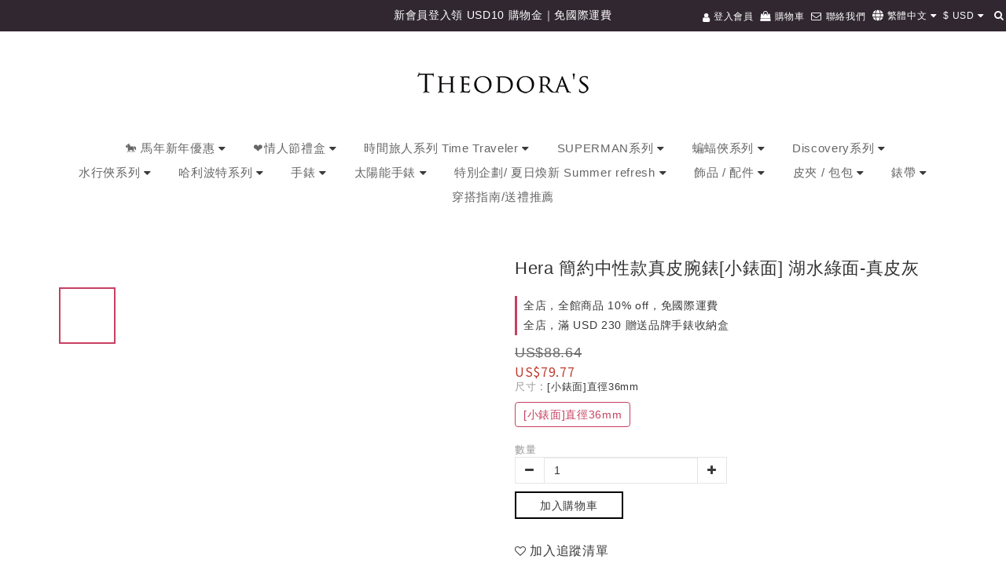

--- FILE ---
content_type: text/html; charset=utf-8
request_url: https://www.theodorawatches.com/products/20180101531202
body_size: 83067
content:
<!DOCTYPE html>
<html lang="zh-hant">
  <head>
    <!-- layouts/head.liquid -->
    <!-- prefetch dns -->
<meta http-equiv="x-dns-prefetch-control" content="on">
<link rel="dns-prefetch" href="https://cdn.shoplineapp.com">
<link rel="preconnect" href="https://cdn.shoplineapp.com" crossorigin>
<link rel="dns-prefetch" href="https://shoplineimg.com">
<link rel="preconnect" href="https://shoplineimg.com">
<link rel="dns-prefetch" href="https://shoplineimg.com">
<link rel="preconnect" href="https://shoplineimg.com" title="image-service-origin">

  <link rel="preload" href="https://cdn.shoplineapp.com/s/javascripts/currencies.js" as="script">




      <link rel="preload" as="image" href="https://shoplineimg.com/5bc53dbb5f9cf10005b5b958/61834b54711bda001735a30f/800x.webp?source_format=jpg" media="(max-height: 950px)">

<!-- Wrap what we need here -->


<!-- SEO -->
  
    <title ng-non-bindable>Hera 簡約中性款真皮腕錶[小錶面] 湖水綠面-真皮灰</title>

  <meta name="description" content="Hera 湖水綠小錶面，搭配真皮淺灰色錶帶，獨特的搭配充滿個人風格，高貴的質感，揉混著灰色的輕柔美。[商品規格]錶面直徑：3.6cm鏡面直徑：3.2cm錶帶寬度：1.6cm錶頭厚度：0.6cm錶殼材質：304不鏽鋼錶面玻璃：礦物玻璃錶帶材質：真皮機芯：日本機芯防水性：3ATM 生活防水可換錶帶：是">

    <meta name="keywords" content="希奧朵拉,手錶,腕錶,theodora,hera">



<!-- Meta -->
  

    <meta property="og:title" content="Hera 簡約中性款真皮腕錶[小錶面] 湖水綠面-真皮灰">

  <meta property="og:type" content="product"/>

    <meta property="og:url" content="https://www.theodorawatches.com/products/20180101531202">
    <link rel="canonical" href="https://www.theodorawatches.com/products/20180101531202">

  <meta property="og:description" content="Hera 湖水綠小錶面，搭配真皮淺灰色錶帶，獨特的搭配充滿個人風格，高貴的質感，揉混著灰色的輕柔美。[商品規格]錶面直徑：3.6cm鏡面直徑：3.2cm錶帶寬度：1.6cm錶頭厚度：0.6cm錶殼材質：304不鏽鋼錶面玻璃：礦物玻璃錶帶材質：真皮機芯：日本機芯防水性：3ATM 生活防水可換錶帶：是">

    <meta property="og:image" content="https://img.shoplineapp.com/media/image_clips/61834b54711bda001735a30f/original.jpg?1635994452">
    <meta name="thumbnail" content="https://img.shoplineapp.com/media/image_clips/61834b54711bda001735a30f/original.jpg?1635994452">

    <meta property="fb:app_id" content="252561296759884">



    <script type="application/ld+json">
    {"@context":"https://schema.org","@type":"WebSite","name":"Theodora's希奧朵拉","url":"https://www.theodorawatches.com"}
    </script>


<!-- locale meta -->


  <meta name="viewport" content="width=device-width, initial-scale=1.0, viewport-fit=cover">
<meta name="mobile-web-app-capable" content="yes">
<meta name="format-detection" content="telephone=no" />
<meta name="google" value="notranslate">

<!-- Shop icon -->
  <link rel="shortcut icon" type="image/png" href="https://img.shoplineapp.com/media/image_clips/5c0e8f733180eb000f5a77e5/original.png?1544458099">




<!--- Site Ownership Data -->
    <meta name="google-site-verification" content="e1hRq9y2DMRDuSlPJk_ecNOWUkAlKWkYCeSeTKG2yaQ">
    <meta name="facebook-domain-verification" content="gmvrcp1m0z3zwoxu64yc8cfro5s4ln">
    <meta name="google-site-verification" content="GwOVUTnhGz-7OW9jX83wFhZbd4pbaZuRDFT66UzR2d8">
<!--- Site Ownership Data End-->

<!-- Styles -->

      <link rel="stylesheet" media="all" href="https://cdn.shoplineapp.com/assets/v1_legacy/application-8f2d23e5a23bf8e7a8490bc18567dec8f3e2c759471b2651b67a18fcd00d3d85.css" onload="" />

      <link rel="stylesheet" media="all" href="https://cdn.shoplineapp.com/assets/v1_legacy/shop-fc1d301b1064b0da7d6d73264478609a0b0126ba73a2a07e4c15136d7166b251.css" onload="" />

    <style>
      @charset "UTF-8";body{padding-bottom:70px}body.mix-navigation-fixed{padding-top:100px}@media (max-width:1199px){body.mix-navigation-fixed{padding-top:50px}}h2{text-transform:none;letter-spacing:normal}ul{padding-left:0}img{max-width:100%}.List-unstyledList{padding:0;list-style:none}#Content{padding-bottom:40px}.dropdown-menu{border-color:#ccc;box-shadow:1px 2px 10px -1px rgba(180,180,180,.5)}select.form-control{-webkit-appearance:none;-moz-appearance:none;appearance:none;border-radius:0;box-shadow:none;background-image:linear-gradient(45deg,transparent 50%,#666 50%),linear-gradient(135deg,#666 50%,transparent 50%);background-position:calc(100% - 20px) 14px,calc(100% - 14px) 14px;background-size:5px 5px,6px 6px;background-repeat:no-repeat}.form-control{border-color:#ccc}.form-control:focus{border-color:#b3b3b3;box-shadow:none}.btn-color-primary,.btn-color-primary:hover{border:1px solid #666;background-color:#666;color:#fff}body:lang(en) .btn-color-primary,body:lang(en) .btn-color-primary span{font-family:cwtexhei,"Varela Round","微軟正黑體",sans-serif}.page-order-show .btn-success{background-color:#000!important;color:#fff;border-color:#000!important}.page-order-show .btn-success.focus,.page-order-show .btn-success:focus,.page-order-show .btn-success:hover{color:#fff;background:#4d4d4d!important;border-color:#4d4d4d!important}.input-group-btn:first-child>.btn{border-top-left-radius:0;border-bottom-left-radius:0}.input-group-btn:last-child>.btn{border-top-right-radius:0;border-bottom-right-radius:0}#btn-form-submit-modal{color:#fff}.pagination>li:first-child>a,.pagination>li:first-child>span{border-top-left-radius:0;border-bottom-left-radius:0}.pagination>li:last-child>a,.pagination>li:last-child>span{border-top-right-radius:0;border-bottom-right-radius:0}.sidr ul.collapse{display:none}.sidr ul.collapse.in{display:block}.PostList .List-item{padding:10px 9px;margin:10px 0}.PostList .List-item-title{font-size:24px;line-height:40px}.PostList .List-item-date{border-bottom:1px;border-bottom-style:solid;border-bottom-color:gray;padding:5px 0}.PostList .List-item-content{margin-top:30px;margin-bottom:30px}.Post{padding-top:10px;padding-bottom:10px;padding-right:9px;padding-left:9px;margin-top:10px;margin-bottom:10px}.Post .Post-title{font-size:24px;line-height:40px}.Post .Post-date{border-bottom:1px;border-bottom-style:solid;border-bottom-color:gray}.Post .Post-content{margin-top:30px;margin-bottom:30px}.CartPanel{background-color:#323536}.CartPanel-header{width:100%;background-color:#1f2429;padding:20px;float:left}.CartPanel-hint{padding:15px}.sl-dropdown .sl-dropdown-toggle:before{content:"\f106"}.sl-dropdown.is-collapsed .sl-dropdown-toggle:before{content:"\f107"}.sl-dropdown-list{overflow:hidden}#Footer .row:first-child{border-top:1px solid #c5c5c5;padding-top:40px}.Footer-linkList1,.Footer-linkList2{font-size:12px}.Footer-linkList1 a,.Footer-linkList2 a{color:#333}.Footer-socialSection{font-size:12px}@media (min-width:768px){.Footer-socialSection .Footer-socialSection-inner{float:right}}@media (max-width:767px){.Footer-socialSection .Footer-socialSection-inner{text-align:center}}.Footer-socialSection .Footer-socialSection-title{display:inline-block}.Footer-socialSection ul{display:inline-block}@media (max-width:767px){.Footer-linkList1,.Footer-linkList2,.Footer-socialList,.Footer-socialSection p{text-align:center}}.Footer-socialList .List-item{display:inline-block;padding:5px;font-size:25px;vertical-align:middle}.Footer-supportedPayments{text-align:center;line-height:40px;font-size:12px;padding-top:34px}.Payment-info{margin-right:20px;vertical-align:bottom}.Payment-creditCards>:not(:first-child){margin-left:20px}.Image-boxify{position:relative}.Image-boxify-image{padding:50%;min-height:auto;background-size:contain;background-position:center;background-repeat:no-repeat}.Image-boxify-image.out-of-stock{opacity:.5}.Image-boxify-image.m-fill{background-size:cover}.MemberCenter .Tab-label{line-height:48px;font-size:14px;text-align:center}.MemberCenter .MemberCenter-nav .Tabset{display:flex;flex-direction:column;margin-bottom:30px}.MemberCenter .MemberCenter-welcomeMsg{position:absolute;top:0;line-height:2em;font-size:1em}.MemberCenter .MemberCenter-welcomeMsg a{color:#000;text-decoration:underline;margin-left:20px}@media screen and (max-width:767px){.MemberCenter .MemberCenter-welcomeMsg{position:relative;text-align:left;margin-left:20px;margin-top:80px}.MemberCenter .MemberCenter-welcomeMsg a{float:right;margin-right:20px}}.MemberCenter .Tabset-tabs{border-top:solid 1px #ddd;order:5;flex-wrap:nowrap}.MemberCenter h1{text-transform:unset;display:inline-block}.MemberCenter .Tabset input[type=radio]:checked+.Tab-label{font-weight:400;color:#000;background-color:#fff}.MemberCenter .Tab-content{margin-top:20px;order:10;padding:0 40px}@media screen and (max-width:767px){.MemberCenter .Tab-content{padding:0 15px}}@media screen and (min-width:768px){.MemberCenter .MemberCenter-wrapper{border-bottom:solid 1px #ddd;border-left:solid 1px #ddd;border-right:solid 1px #ddd}.MemberCenter .Tab-label{width:100%;border-bottom:solid 1px #ddd;background-color:#fcfcfc}.MemberCenter .Tab-label+.Tab-label{border-left:solid 1px #ddd}.MemberCenter .Tabset-tabs>.Tab-label.active{background-color:#fff;border-bottom:none}}@media screen and (max-width:767px){.MemberCenter .Tabset-tabs{order:0;border-bottom:solid 1px #ddd;justify-content:space-around;background-color:#fcfcfc;font-size:20px;position:fixed;width:100%;z-index:1}.MemberCenter .Tabset .Tab-label{line-height:48px;white-space:nowrap;margin-top:7px;margin-bottom:7px}.MemberCenter .Tabset-tabs>.Tab-label.active{background-color:transparent;border-style:solid;border-width:0 0 3px;border-bottom-color:#757575;color:#333;font-weight:500}}.MenuPanel-section ul li:hover>a{color:#8b91a0}.MenuPanel-section .List-item,.MenuPanel-section .MenuPanel-section-header{display:block;margin:0;line-height:48px;border-bottom:1px solid #1f2429;list-style:none;font-weight:400;text-decoration:none;padding:0;cursor:pointer}.MenuPanel-section .List-item a,.MenuPanel-section .MenuPanel-section-header a{background-color:transparent;color:#8b91a0;padding:0 15px}.MenuPanel-section .List-item a:hover,.MenuPanel-section .MenuPanel-section-header a:hover{color:#fff}.MenuPanel-section .MenuPanel-section-header{background-color:#1f2429;padding:0 15px}.MenuPanel-section .MenuPanel-section-header .fa{margin-right:8px}.MenuPanel-nestedList .fa{padding:16px;height:48px;margin-right:-10px;text-align:right}.MenuPanel-nestedList-dropdown .List-item{padding:0;line-height:inherit}.MenuPanel-nestedList-dropdown .Label{padding-left:30px}.MenuPanel-othersMenu .List-item .fa{min-width:25px;font-size:20px}.Modal-mask{width:100vw;height:100vh;background-color:#000;opacity:0;display:none;position:fixed;top:0;left:0;z-index:900000;transition:opacity .2s}.NavigationBar{position:fixed;left:0;right:0;top:0;border-bottom:1px solid #ccc;background-color:#fff;z-index:50}.NavigationBar-container{max-width:1170px;margin:0 auto;padding:0 20px}@media (max-width:767px){.NavigationBar-container{padding:0 10px}}.NavigationBar-mainMenu{float:left;padding:0;margin-bottom:0}.NavigationBar-mainMenu:before{content:"";display:inline-block;height:100%;width:1px;vertical-align:middle}.NavigationBar-mainMenu .List-item{display:inline-block;vertical-align:middle;font-size:14px;margin:0 8px;padding:5px 0}.NavigationBar-mainMenu .List-item .Label{color:#333}.NavigationBar-nestedList{position:relative}.NavigationBar-nestedList .NavigationBar-nestedList-dropdown{display:none;position:absolute;left:0;padding:0;min-width:80px;border:solid 1px #ddd;box-shadow:0 6px 6px -4px #aaa;border-top:solid 1px #ddd;background-color:#fff}.NavigationBar-nestedList:hover .NavigationBar-nestedList-dropdown{display:block}.NavigationBar-nestedList-dropdown>.List-item{border-top:solid 1px #ddd;width:100%;margin:0;padding-top:0;padding-bottom:0}.NavigationBar-nestedList-dropdown>.List-item:first-child{border-top:none}.NavigationBar-nestedList-dropdown>.List-item .Label{display:inline-block;width:100%;padding:8px 10px}.NavigationBar-logo{position:absolute;top:10px;bottom:10px;left:50%;transform:translateX(-50%);width:200px;background-size:contain;background-repeat:no-repeat;background-position:center}@media (max-width:768px){.NavigationBar-logo{width:100px}}.NavigationBar-actionMenu{height:100%;padding:0;margin-bottom:0}.NavigationBar-actionMenu:before{content:"";display:inline-block;height:100%;width:1px;vertical-align:middle}.NavigationBar-actionMenu>.List-item{display:inline-block;vertical-align:middle;font-size:14px;margin:0 12px;padding:5px 0}.NavigationBar-actionMenu-button{font-size:20px;color:#333;cursor:pointer;font-size:14px}.NavigationBar-actionMenu-dropdown{width:100%;min-width:auto;border-radius:0}.NavigationBar-actionMenu-dropdown>.List-item{line-height:18px;padding:3px 8px}.App-languageDropdown{width:auto}.App-languageDropdown .NavigationBar-actionMenu-dropdown{width:70px}.App-currencyDropdown{width:auto}.App-currencyDropdown .NavigationBar-actionMenu-dropdown{width:90px}.CartPanel-toggleButton{position:relative}.CartPanel-toggleButton .Cart-count{position:absolute;display:none;font-size:11px;width:20px;height:20px;line-height:20px;text-align:center;background-color:#900;border-radius:10px;color:#fff;right:-18px;top:-14px}.NavigationBar.mod-mobile{height:50px}.NavigationBar.mod-mobile .NavigationBar-actionMenu>.List-item{margin:0 5px}.CustomPage{display:flex;flex-direction:column;margin-bottom:30px;position:static}.CustomPage .CustomPage-title{font-size:24px;line-height:40px;font-weight:700}.CustomPage .CustomPage-text-page .CustomPage-title{text-align:center}.Grid-row-wrapper{padding-right:15px;padding-left:15px;width:100%;margin:0 auto}.Grid-row-wrapper.m-full-width{padding-right:0;padding-left:0;margin-left:0;margin-right:0;width:100%}.Grid-row-wrapper.m-full-width .Grid-item{padding-left:0;padding-right:0;padding-top:0;padding-bottom:0}.Grid-row-wrapper.m-remove-padding .Grid-row{margin-bottom:0}.Grid-row-wrapper:not(.m-full-width) .Grid-item .editor-boxify-image-wrapper.remove-horizontal-padding,.Grid-row-wrapper:not(.m-full-width) .Grid-item .owl-carousel-first-initializing.remove-horizontal-padding,.Grid-row-wrapper:not(.m-full-width) .Grid-item .owl-carousel.remove-horizontal-padding{width:calc(100% + 30px);left:-15px}.Grid-row{display:flex;flex-wrap:wrap;margin-bottom:2%}.Grid-row .Grid-item{position:relative;width:100%;align-items:flex-end;padding-top:15px;padding-bottom:15px;padding-left:15px;padding-right:15px}.Grid-row .Grid-item .product-item{float:none}.product-item .info-box{height:auto}@media (max-width:767px){.Grid-row .Grid-item .product-item{padding:8px}}.Grid-row .Grid-item .product-items-container{display:flex;padding:15px;flex-wrap:wrap}.Grid-row .Grid-item .product-items-container:after{content:"";display:block;clear:both}@media (max-width:767px){.Grid-row .Grid-item .product-items-container{padding:0}}.Grid-row .Grid-item img{display:block;width:100%;height:auto}.Grid-row .Grid-item .section-title{font-family:Georgia,"Songti TC","新細明體",serif;font-size:18px}.Grid-row .Grid-item .image-container+.Grid-item-title{margin-top:15px}@media (min-width:768px){.Grid-row-wrapper{width:750px}}@media (min-width:992px){.Grid-row-wrapper{width:970px}.Grid-row-wrapper .Grid-row{flex-wrap:nowrap}.Grid-row-wrapper .Grid-row .Grid-item{flex-grow:1;width:0}}@media (min-width:1200px){.Grid-row-wrapper{width:1170px}}@media (max-width:767px){.Grid-row-wrapper{padding-left:0;padding-right:0}}.CustomPage .product-item .title{font-family:Georgia,"Songti TC","新細明體",serif;margin-bottom:0;font-size:16px}.CustomPage .product-item .price,.CustomPage .product-item .title{color:#333;text-align:center}.CustomPage .product-item .price-crossed{color:#ccc}.CustomPage .Product-item .Product-title{font-family:Georgia,"Songti TC","新細明體",serif;margin-bottom:0;font-size:16px}.CustomPage .Product-item .Label-price,.CustomPage .Product-item .Product-title{color:#333;text-align:center}.CustomPage .Product-item .Label-price.is-sale .Label-price-original{color:#ccc}.quick-cart-mobile .info-box{min-height:auto}.quick-cart-mobile .quick-cart-price{float:none;min-height:auto}@media screen and (max-width:767px){.quick-cart-item{padding-bottom:32px}}.pagination{background-color:#fff;border-radius:0!important;margin:10px 0 30px 0}.pagination>li{background-color:#fff}.pagination>li>a{border-radius:0;background:#fff;border-color:#000;color:#000;cursor:pointer;font-size:14px}.pagination>li>a:hover{background-color:#eee;color:#000;border-color:#000}.pagination>li.active>a{background-color:#000;color:#fff;border-color:#000}.pagination>li.active>a:hover{background-color:#eee;border-color:#000;cursor:pointer}.pagination:not(.ProductList-paginator)>li:first-child a,.pagination:not(.ProductList-paginator)>li:last-child a{color:transparent;position:relative}.pagination:not(.ProductList-paginator)>li:first-child a:after,.pagination:not(.ProductList-paginator)>li:last-child a:after{font:normal normal normal 14px/1 FontAwesome;color:#000;position:absolute;top:9px}.pagination:not(.ProductList-paginator)>li:first-child a:after{content:"\f104";left:12px}.pagination:not(.ProductList-paginator)>li:last-child a:after{content:"\f105";left:14px}.Product-searchField-form{padding-left:25px}.Product-searchField-form button{height:27px;vertical-align:middle;border-width:0;background-color:transparent}.Product-searchField-form button:hover{background-color:transparent}.Product-searchField-form button>i{vertical-align:top}.Product-searchField-form input{height:27px;width:80%;vertical-align:middle;border-radius:0}.Product-searchField-form.mod-desktop{margin-bottom:8px}.Product-searchField-form.mod-desktop input{width:77%;margin-right:-4px}.Product-searchField-form.mod-mobile{text-align:center;margin-bottom:27px;max-width:350px;width:100%;margin-left:auto;margin-right:auto;margin-bottom:10px}.Product-searchField-form.mod-mobile input{margin-right:-4px;border-radius:0}.NavigationBar.mod-desktop .NavigationBar-actionMenu .Product-searchField{padding:4px 10px 4px 6px}.NavigationBar.mod-desktop .NavigationBar-actionMenu .Product-searchField .Product-searchField-form{padding:0;margin:0}.NavigationBar.mod-desktop .NavigationBar-actionMenu .Product-searchField input{width:0;height:inherit;border:0;margin:0;padding:4px 0;color:#000;opacity:1;font-weight:400;transition:all .5s;background:0 0;outline:0;font-size:14px;border-bottom:1px solid rgba(0,0,0,.1)}.NavigationBar.mod-desktop .NavigationBar-actionMenu .Product-searchField button{display:inline-block;height:inherit;border:0;padding:0;background-color:transparent}.NavigationBar.mod-desktop .NavigationBar-actionMenu .Product-searchField button>i{vertical-align:initial}.NavigationBar.mod-desktop .NavigationBar-actionMenu .Product-searchField:hover input,.NavigationBar.mod-desktop .NavigationBar-actionMenu .Product-searchField:hover input:focus{width:110px}.NavigationBar.mod-desktop .NavigationBar-actionMenu .Product-searchField:hover input:focus{border-bottom:1px solid rgba(0,0,0,.5)}.MenuPanel .Product-searchField-form{padding:0;margin:0;height:48px;background-color:#efefef;position:relative}.MenuPanel .Product-searchField-form button{position:absolute;left:0;top:0;line-height:100%;height:100%;width:40px;color:#333}.MenuPanel .Product-searchField-form .sl-search-clear{left:auto;right:0;display:none}.MenuPanel .Product-searchField-form input{width:100%;border:0;background-color:#efefef;line-height:100%;height:100%;padding:0 40px;color:#000}.Product-promotions{margin-bottom:10px}.Product-promotions-tag{border-left:3px solid #999899;padding:0 8px;margin:0;font-size:14px;text-align:left}.Product-promotions-tag span{color:#999}.Product-promotions-tag:nth-child(n+3){display:none}.Util-cssToggle:checked~.Product-promotions .Product-promotions-tag:nth-child(n+3){display:block}.Wishlist{color:#797979}.Wishlist p{font-size:12px;line-height:17px;margin:0}.Wishlist .Button-wishlistRemove{color:#797979}.Wishlist-title{border-bottom:1px solid;border-color:#f1f1f1;padding-bottom:7px;color:#4a4a4a;font-weight:600}.Wishlist-block-row{padding:15px 0}.Wishlist-block-row:hover{background-color:#f6f6f6}.Wishlist-productTitle{display:block;color:#4a4a4a;padding-bottom:10px}.Wishlist-price{padding:7px 0}.Wishlist-price.m-discount .Product-price{text-decoration:line-through}.Wishlist-price.m-discount .Product-price.m-sale{color:#9e3d48;text-decoration:none}.Wishlist-productStatus p{font-size:14px}.Button-wishlistRemove .fa-trash-o{display:block}.Button-wishlistRemove .fa-times{display:none}.Button-addToCart{display:none;color:inherit}.Button-addToCart img{width:50%}.Button-addToCart:hover{color:inherit}.Wishlist-placeholder .fa{font-size:24px}.Wishlist-placeholder h3{font-size:16px;margin-top:16px;margin-bottom:43px}@media screen and (min-width:768px) and (max-width:1024px){.Wishlist-statusHide{display:none}.Button-addToCart{display:inline-block}.Button-addToCart+.btn{display:none!important}}@media screen and (min-width:1025px){.Button-addToCart{display:none}}@media screen and (min-width:768px){.Wishlist-block-row{display:flex;align-items:center}.Wishlist-block-row+.Wishlist-block-row{border-top:2px solid;border-color:#f1f1f1}.Wishlist-block-row>div{float:none}}@media screen and (max-width:767px){.Wishlist-title{display:none}.Wishlist-block-row.row{position:relative;border:1px solid;border-color:#f1f1f1;width:80%;margin:auto;padding-bottom:0}.Wishlist-block-row.row+.Wishlist-block-row{margin-top:20px}.Wishlist-block-row.row img{display:inline-block;max-width:80%;margin-bottom:25px}.Wishlist-price{text-align:left}.Wishlist-productStatus{margin:10px -15px 0}.Wishlist-productStatus p{padding:15px 0;background-color:#efefef;line-height:100%}.Wishlist-productStatus button{width:100%;border-radius:0;padding:15px 0;line-height:100%;border:none}.Button-wishlistRemove{position:absolute;padding:0;top:15px;right:3%}.Button-wishlistRemove .fa-trash-o{display:none}.Button-wishlistRemove .fa-times{display:block}}@media screen and (max-width:991px){.ProductDetail-breadcrumb{display:none}.ProductDetail-product .ui-scrollfix-sticky-bottom{position:fixed;bottom:0;border-radius:0;width:100%;margin:0!important;left:0;z-index:2}}.Product-info{color:#000;font-size:11px;text-align:center}.Product-info .Label{margin:15px 0 5px 0;word-break:break-word}.Product-title{margin:0}.Label-price{color:#000;font-size:14px}.Label-price.is-sale{color:#000;text-align:center;white-space:nowrap}.Label-price.is-sale .Label-price-original{display:block;text-decoration:line-through;color:#bababa}.ProductDetail-product-info{font-size:14px}.ProductDetail-product-info .Product-title{padding-top:0;font-family:cwtexhei,"Varela Round","微軟正黑體",sans-serif!important;font-size:32px;color:#333;line-height:31.4286px}.ProductDetail-product-info .price{font-size:24px;color:#333}.ProductDetail-product-info .price.price-crossed{font-size:18px;color:#ccc}.ProductDetail-product-info .out-of-stock{font-size:14px;color:red}.ProductDetail-product-info #btn-add-to-cart{display:block}.ProductDetail-product-info #btn-add-to-cart,.ProductDetail-product-info #btn-addon-checkout,.ProductDetail-product-info #btn-main-checkout,.ProductDetail-product-info .Wishlist-addItem-block,.ProductDetail-product-info .form-inline .input-group,.ProductDetail-product-info select{width:100%!important;max-width:300px;margin-bottom:10px}@media screen and (max-width:991px){.ProductDetail-product-info #btn-add-to-cart,.ProductDetail-product-info #btn-addon-checkout,.ProductDetail-product-info #btn-main-checkout,.ProductDetail-product-info .Wishlist-addItem-block,.ProductDetail-product-info .form-inline .input-group,.ProductDetail-product-info select{max-width:100%}}.ProductDetail-product-info #btn-addon-checkout{margin-top:10px}.ProductDetail-product-info .Wishlist-addItem-block{text-align:center}.ProductDetail-product-info .addon-promotions-container+.Wishlist-addItem-block{margin-top:-10px}@media screen and (min-width:992px){.ProductDetail-product-info .addon-promotion-summary #btn-addon-checkout,.ProductDetail-product-info .addon-promotions-container,.ProductDetail-product-info .addon-promotions-container .btn-custom,.ProductDetail-product-info .addon-promotions-container~.Wishlist-addItem-block,.ProductDetail-product-info .addon-promotions-container~.btn-custom{width:100%;max-width:400px!important}}.ProductDetail-product-info .quantity{margin-bottom:10px}.ProductDetail-breadcrumb{font-size:14px;padding:15px 8px}.ProductDetail-breadcrumb .Label{color:#000}.ProductDetail-breadcrumb .Product-title{color:#c7c7c7}.ProductDetail-relatedProducts{border-top:1px solid #c5c5c5;margin-top:40px;margin-bottom:10px}.ProductDetail-relatedProducts .ProductDetail-relatedProducts-title{font-weight:400;font-size:18px;margin:15px 0;padding:15px 0;font-family:Georgia,"Songti TC","新細明體",serif}.ProductDetail-relatedProducts-list{display:flex;flex-flow:row wrap;justify-content:flex-start;padding:0}.ProductDetail-relatedProducts-list .Product-title{font-family:Georgia,"Songti TC","新細明體",serif;color:#333;margin-bottom:0;font-size:16px}.ProductDetail-relatedProducts-list .Product-item{flex-direction:column;flex-wrap:initial;flex-basis:25%;width:25%;padding:0 10px 30px 10px}@media screen and (max-width:767px){.ProductDetail-relatedProducts-list .Product-item{flex-basis:50%}}.ProductDetail-additionalInfo h3{font-size:18px;text-align:center;line-height:18px;margin:0;padding:19px 0;font-weight:400}.ProductDetail-additionalInfo .Tabset-tabs{border-top:1px solid #c5c5c5;border-bottom:1px solid #c5c5c5;line-height:1.5;margin-top:40px}.ProductDetail-additionalInfo .Tabset-tabs .Tab-label{display:flex;align-items:center;justify-content:center;text-align:center;flex:1;text-transform:uppercase;font-size:18px;font-family:Georgia,"Songti TC","新細明體",serif;padding-top:13px;padding-bottom:13px}.ProductDetail-additionalInfo .Tabset-tabs .Tab-label:hover{background-color:#f6f6f6}@media screen and (max-width:991px){.ProductDetail-additionalInfo .Tabset-tabs .Tab-label{font-size:16px}}@media screen and (max-width:767px){.ProductDetail-additionalInfo .Tabset-tabs .Tab-label{font-size:14px}}.ProductDetail-additionalInfo .Tab-content{margin-top:15px}.ProductDetail-additionalInfo .ProductDetail-title{font-size:18px;font-family:Georgia,"Songti TC","新細明體",serif;margin-top:25px;margin-bottom:18px}.ProductDetail-description{margin-bottom:15px}.ProductDetail-description iframe,.ProductDetail-description img{max-width:100%}.ProductDetail-description .ProductDetail-description-noContent{color:#999;font-size:14px;line-height:20px}.ProductDetail-gallery ul{list-style:none}.ProductDetail-gallery ul li{text-align:center}.ProductDetail-gallery ul li img{width:800px;height:auto}.ProductDetail-product-gallery{padding-bottom:40px}.Product-deliveryList h3,.Product-paymentList h3{font-size:18px;text-transform:uppercase;text-align:left}.Product-deliveryList ul,.Product-paymentList ul{list-style:none;position:relative;padding-left:20px}.Product-deliveryList li,.Product-paymentList li{color:#999;font-size:14px;line-height:20px}.Product-deliveryList li:before,.Product-paymentList li:before{content:"·";left:0;position:absolute}@media screen and (max-width:767px){.ProductList-list{margin-bottom:15px}}.addon-promotions-container{margin-bottom:10px}.ProductDetail-product-info .form-inline{display:block!important}.ProductDetail-product-info .form-inline .input-group-btn{width:34px}.messagetobuy+.btn-custom{width:100%}@media screen and (min-width:992px){.messagetobuy+.btn-custom{max-width:300px}}.ProductList-container h3{font-weight:600;font-family:Georgia,"Songti TC","新細明體",serif;font-size:16px;padding:0 8px}.ProductList-categoryMenu{padding:0}.ProductList-categoryMenu ul li:hover>a{color:#000}.ProductList-categoryMenu .List-item{display:block;margin:0;font-size:14px;line-height:24px;list-style:none;font-weight:400;text-decoration:none;cursor:pointer}.ProductList-categoryMenu .List-item a{background-color:transparent;display:block;color:#000;padding:0 8px}.ProductList-nestedList .fa{padding:8px;margin-top:-5px;margin-right:-5px;text-align:right}.ProductList-nestedList .Label{text-decoration:underline;overflow:auto}.ProductList-nestedList-dropdown .Label,.ProductList-nestedList.is-collapsed .Label{text-decoration:none}.ProductList-nestedList-dropdown{padding:0;margin:0}.ProductList-nestedList-dropdown .List-item{padding:0;line-height:inherit}.ProductList-categoryMenu .ProductList-nestedList-dropdown .Label{padding-left:30px}.ProductList-breadcrumb{font-size:14px;padding:15px 8px}.ProductList-breadcrumb h1{display:inline-block;font-size:14px;padding:0;margin:0}.ProductList-breadcrumb .Label{color:#000}.ProductList-breadcrumb .Label:last-child{color:#ccc}.ProductList-list{display:flex;flex-flow:row wrap;justify-content:flex-start;padding:0}.ProductList-list .Product-item,.ProductList-list .product-item{flex-direction:column;flex-wrap:initial;flex-basis:33.3%;width:33.3%;padding-left:10px;padding-right:10px;margin-bottom:15px}@media screen and (max-width:767px){.ProductList-list .Product-item,.ProductList-list .product-item{flex-basis:50%}}.ProductList-list .quick-cart-item,.ProductList-list product-item{display:block}.ProductList-list .product-item{padding-bottom:0}.ProductList-list .Product-title,.ProductList-list .title{font-family:Georgia,"Songti TC","新細明體",serif;color:#333;font-size:16px;text-align:center;margin-bottom:0}.ProductList-list .quick-cart-mobile .quick-cart-price{float:none}.ProductList-list .price{text-align:center}.ProductList-list .price-sale{color:#333}.ProductList-list .price-crossed{color:#ccc}.ProductList-list .product-item .info-box{padding-top:15px}.ProductList-info{color:#333;font-family:Georgia,"Songti TC","新細明體",serif}@media screen and (max-width:767px){.ProductList-info{margin-top:20px}}.ProductList-info .Label{margin-top:10px;padding-bottom:30px}.ProductList-settings{float:right;height:40px}@media screen and (max-width:767px){.ProductList-settings{float:none;width:100%;height:auto;overflow:auto}}.ProductList-settings .form-control{display:inline-block;width:150px;padding:0 5px}.ProductList-settings .form-control:first-child{margin-right:13px}@media screen and (max-width:767px){.ProductList-settings .form-control{width:calc(50% - 10px)}.ProductList-settings .form-control:first-child{float:left}.ProductList-settings .form-control:last-child{float:right}}.ProductList-list-empty-placeholder{text-align:center;font-weight:600;color:#444;font-size:16px;margin:90px 0;width:100%}.ProductList-list-empty-placeholder .help-block{font-size:12px;font-weight:300;margin-top:20px}@media screen and (max-width:767px){.product-item .info-box{height:auto}}.Tab-label{font-weight:400;padding:0 5px}.Tabset .Tab-label{cursor:pointer;color:#999}.Tabset .Tab-label.active{color:#000}.Tabset .Tab-content{display:none}.Tabset .Tab-content.active{display:block}.Tabset-tabs{display:flex;flex-wrap:wrap;justify-content:center}.ProductDetail-product-info .Product-summary{margin:0;line-height:1.5;padding-bottom:14px;color:#333;white-space:break-spaces;word-break:break-all}.ProductDetail-product-info .Product-summary+hr{margin:0}.ProductDetail-product-info .Product-summary~product-available-info .product-available-info{margin-top:20px}.ProductDetail-product-info .Product-summary~.promotion-wrap{border-top:unset}.ProductDetail-additionalInfo .Tabset .Tab-content{display:block}variation-selector .Variation-showMore-content .Variation-show-more,variation-selector .variation-label-select__button{color:#666;cursor:pointer;display:inline;font-size:14px}variation-selector{display:block;margin-bottom:20px}variation-selector.quick-cart{width:280px;margin-left:-4px}@media screen and (max-width:767px){variation-selector.quick-cart{width:100%}}variation-selector .Variation-container{max-height:110px;overflow:hidden;transition:max-height .25s cubic-bezier(0,1,0,1)}variation-selector .Variation-container.show{max-height:700px;transition:max-height .25s ease-in-out}variation-selector .Variation-wrap{width:38px;height:38px;display:inline-block;margin-right:2px}variation-selector .Variation-thumb{width:30px;height:30px;margin:4px;background-size:cover;border:1px solid #eee}variation-selector .Variation-border{width:38px;height:38px;position:absolute}@media not all and (pointer:coarse){variation-selector .Variation-border:hover{border:solid 1px #979797}}variation-selector .Variation-border.selected{border:solid 1px #979797}variation-selector .Variation-showMore-content{text-align:center;margin-bottom:20px;margin-top:10px}.bn-cat img{height:auto}#member-center-profile__form .intl-tel-input{display:block}#member-center-profile__form .intl-tel-input .iti-flag{background:0 0;box-shadow:none;width:auto;height:auto;margin-right:3px;min-width:20px}#member-center-profile__form .intl-tel-input .flag-container .arrow{margin-left:4px;font-size:10px}#member-center-profile__form .intl-tel-input .country-list{margin-bottom:-1px;z-index:101}#member-center-profile__form .intl-tel-input .country-list .divider{margin:0 auto}#member-center-profile__form .intl-tel-input .country-list .flag-box{display:none}#member-center-profile__form .intl-tel-input .country-list .flag-box .iti-flag{background-image:none}#member-center-profile__form .intl-tel-input.allow-dropdown .selected-flag{display:flex;width:89px;background-color:transparent;border-right:1px #ddd solid;font-size:14px}#member-center-profile__form .intl-tel-input.allow-dropdown .selected-dial-code{padding-left:0;min-width:32px}#member-center-profile__form .intl-tel-input.allow-dropdown .country-code{color:#333;font-size:12px;font-weight:600}#member-center-profile__form .intl-tel-input.allow-dropdown input{height:44px;padding-left:96px;border-radius:3.75px;font-size:14px;color:#333;box-shadow:none}#member-center-profile__form .mobile-phone-input{background-color:transparent}#member-center-profile__form .member-center-profile__form-section{border-color:#ddd}#member-center-profile__form .member-subscription__divider{border-color:#ddd}#member-center-profile__form .tier-detail-row-description{color:#333}#member-center-profile__form .grecaptcha-badge{visibility:hidden}#member-center-profile__form .birthday-faq{color:#337ab7}#member-center-profile__form .member-center-profile__according-button{color:#337ab7}#member-center-profile__form .member-center-profile__delete-address-button{color:#999;font-size:12px;opacity:.3}#member-center-profile__form .member-center-profile__default-button{background-color:#fff;color:#333;border:1px solid #ddd}#member-center-profile__form .facebook-unsubscribe-button,#member-center-profile__form .general-subscribe-button,#member-center-profile__form .general-unsubscribe-button,#member-center-profile__form .line-subscribe-button,#member-center-profile__form .line-unsubscribe-button{color:#333;font-size:1.4rem;line-height:2rem;display:flex;align-items:center;gap:.4rem;padding:4px 10px}#member-center-profile__form .facebook-unsubscribe-button>svg,#member-center-profile__form .general-subscribe-button>svg,#member-center-profile__form .general-unsubscribe-button>svg,#member-center-profile__form .line-subscribe-button>svg,#member-center-profile__form .line-unsubscribe-button>svg{width:1.6rem;height:1.6rem}#member-center-profile__form .line-subscribe-button{padding:0 .8rem;color:#4cc764}#member-center-profile__form .general-unsubscribe-button{color:#999}#member-center-profile__form .facebook-unsubscribe-button,#member-center-profile__form .line-unsubscribe-button{color:#c2c2c2}#member-center-profile__form .credit-card-field__list{border:1px solid #ddd;padding:0 20px}#member-center-profile__form .credit-card-field__list-item{border-bottom:1px solid #ddd;padding:15px 0}#member-center-profile__form .credit-card-field__list-item:last-child{border-bottom:0}.credit-card-delete-modal__item{background-color:#f8f8f8;padding:15px 18px;margin-bottom:20px;border-bottom:1px solid #ddd;align-items:center}.iti-mobile .intl-tel-input .country-list .flag-box{width:0}.iti-mobile .intl-tel-input .country-list .flag-box .iti-flag{display:none}.custom-promo-label{position:absolute;top:0;left:0;background-color:#ae0000;color:#fff;padding:4px 5px;font-size:12px;font-weight:700;border-radius:3px;z-index:10}
    </style>






  <link rel="stylesheet" media="all" href="https://cdn.shoplineapp.com/packs/css/intl_tel_input-0d9daf73.chunk.css" />








<script type="text/javascript">
  window.mainConfig = JSON.parse('{\"sessionId\":\"\",\"merchantId\":\"5bc53dbb5f9cf10005b5b958\",\"appCoreHost\":\"shoplineapp.com\",\"assetHost\":\"https://cdn.shoplineapp.com/packs/\",\"apiBaseUrl\":\"http://shoplineapp.com\",\"eventTrackApi\":\"https://events.shoplytics.com/api\",\"frontCommonsApi\":\"https://front-commons.shoplineapp.com/api\",\"appendToUrl\":\"\",\"env\":\"production\",\"merchantData\":{\"_id\":\"5bc53dbb5f9cf10005b5b958\",\"addon_limit_enabled\":false,\"base_country_code\":\"HK\",\"base_currency\":{\"id\":\"usd\",\"iso_code\":\"USD\",\"alternate_symbol\":\"US$\",\"name\":\"United States Dollar\",\"symbol_first\":true,\"subunit_to_unit\":100},\"base_currency_code\":\"USD\",\"beta_feature_keys\":[],\"brand_home_url\":\"https://www.theodorawatches.com\",\"checkout_setting\":{\"enable_membership_autocheck\":true,\"enable_subscription_autocheck\":false,\"enforce_user_login_on_checkout\":true,\"enabled_abandoned_cart_notification\":true,\"enable_sc_fast_checkout\":false,\"multi_checkout\":{\"enabled\":false}},\"current_plan_key\":\"basket\",\"current_theme_key\":\"ultra_chic\",\"delivery_option_count\":7,\"enabled_stock_reminder\":false,\"handle\":\"taint263\",\"identifier\":\"\",\"instagram_access_token\":null,\"instagram_id\":null,\"invoice_activation\":\"inactive\",\"is_image_service_enabled\":true,\"mobile_logo_media_url\":\"https://img.shoplineapp.com/media/image_clips/5c0e8f00fa2c4509d812283c/original.png?1544457981\",\"name\":\"Theodora\'s希奧朵拉\",\"order_setting\":{\"invoice_activation\":\"inactive\",\"short_message_activation\":\"inactive\",\"stock_reminder_activation\":\"false\",\"default_out_of_stock_reminder\":false,\"auto_cancel_expired_orders\":true,\"auto_revert_credit\":true,\"enabled_order_auth_expiry\":true,\"enforce_user_login_on_checkout\":false,\"enabled_abandoned_cart_notification\":true,\"enable_order_split_einvoice_reissue\":false,\"no_duplicate_uniform_invoice\":false,\"hourly_auto_invoice\":false,\"enabled_location_id\":false,\"enabled_sf_hidden_product_name\":false,\"slp_auto_refund\":false,\"customer_return_order\":{\"enabled\":false,\"available_return_days\":\"7\"},\"customer_cancel_order\":{\"enabled\":false,\"auto_revert_credit\":false},\"invoice\":{\"tax_id\":\"\"},\"facebook_messenging\":{\"status\":\"inactive\"},\"status_update_sms\":{\"status\":\"deactivated\"},\"private_info_handle\":{\"enabled\":false,\"custom_fields_enabled\":false}},\"payment_method_count\":3,\"product_setting\":{\"enabled_product_review\":true,\"variation_display\":\"swatches\",\"price_range_enabled\":true,\"enabled_pos_product_customized_price\":false,\"enabled_pos_product_price_tier\":false,\"enabled_pos_pinned_product\":false},\"promotion_setting\":{\"one_coupon_limit_enabled\":true,\"show_promotion_reminder\":true,\"show_coupon\":true,\"multi_order_discount_strategy\":\"order_or_tier_promotion\",\"order_promotions_ignore_exclude_product\":true,\"order_gift_threshold_mode\":\"after_price_discounts\",\"order_free_shipping_threshold_mode\":\"after_all_discounts\",\"category_item_gift_threshold_mode\":\"before_discounts\",\"category_item_free_shipping_threshold_mode\":\"before_discounts\"},\"rollout_keys\":[\"2FA_google_authenticator\",\"3_layer_category\",\"3_layer_navigation\",\"3_layer_variation\",\"711_CB_13countries\",\"711_CB_pickup_TH\",\"711_c2b_report_v2\",\"711_cross_delivery\",\"AdminCancelRecurringSubscription_V1\",\"MC_WA_Template_Management\",\"MC_manual_order\",\"MO_Apply_Coupon_Code\",\"StaffCanBeDeleted_V1\",\"UTM_export\",\"UTM_register\",\"abandoned_cart_notification\",\"add_system_fontstyle\",\"add_to_cart_revamp\",\"addon_products_limit_10\",\"addon_products_limit_unlimited\",\"addon_quantity\",\"address_format_batch2\",\"address_format_jp\",\"address_format_my\",\"address_format_us\",\"address_format_vn\",\"admin_app_extension\",\"admin_custom_domain\",\"admin_image_service\",\"admin_manual_order\",\"admin_realtime\",\"admin_vietnam_dong\",\"admin_whitelist_ip\",\"adminapp_order_form\",\"adminapp_wa_contacts_list\",\"ads_system_new_tab\",\"adyen_my_sc\",\"affiliate_by_product\",\"affiliate_dashboard\",\"affiliate_kol_report_appstore\",\"alipay_hk_sc\",\"amazon_product_review\",\"android_pos_agent_clockin_n_out\",\"android_pos_purchase_order_partial_in_storage\",\"android_pos_save_send_receipt\",\"android_pos_v2_force_upgrade_version_1-50-0_date_2025-08-30\",\"app_categories_filtering\",\"app_multiplan\",\"app_subscription_prorated_billing\",\"apply_multi_order_discount\",\"apps_store\",\"apps_store_blog\",\"apps_store_fb_comment\",\"apps_store_wishlist\",\"appstore_free_trial\",\"archive_order_data\",\"archive_order_ui\",\"assign_products_to_category\",\"auth_flow_revamp\",\"auto_credit\",\"auto_credit_notify\",\"auto_credit_percentage\",\"auto_credit_recurring\",\"auto_reply_comment\",\"auto_reply_fb\",\"auto_save_sf_plus_address\",\"availability_buy_online_pickup_instore\",\"availability_preview_buy_online_pickup_instore\",\"back_in_stock_appstore\",\"back_in_stock_notify\",\"basket_comparising_link_CNY\",\"basket_comparising_link_HKD\",\"basket_comparising_link_TWD\",\"basket_invoice_field\",\"basket_pricing_page_cny\",\"basket_pricing_page_hkd\",\"basket_pricing_page_myr\",\"basket_pricing_page_sgd\",\"basket_pricing_page_thb\",\"basket_pricing_page_twd\",\"basket_pricing_page_usd\",\"basket_pricing_page_vnd\",\"basket_subscription_coupon\",\"basket_subscription_email\",\"bianco_setting\",\"bidding_select_product\",\"bing_ads\",\"birthday_format_v2\",\"block_gtm_for_lighthouse\",\"blog\",\"blog_app\",\"blog_revamp_admin\",\"blog_revamp_admin_category\",\"blog_revamp_doublewrite\",\"blog_revamp_related_products\",\"blog_revamp_shop_category\",\"blog_revamp_singleread\",\"breadcrumb\",\"broadcast_addfilter\",\"broadcast_advanced_filters\",\"broadcast_analytics\",\"broadcast_center\",\"broadcast_clone\",\"broadcast_email_html\",\"broadcast_facebook_template\",\"broadcast_line_template\",\"broadcast_preset_time\",\"broadcast_to_unsubscribers_sms\",\"broadcast_unsubscribe_email\",\"bulk_action_customer\",\"bulk_action_product\",\"bulk_assign_point\",\"bulk_import_multi_lang\",\"bulk_payment_delivery_setting\",\"bulk_printing_labels_711C2C\",\"bulk_update_dynamic_fields\",\"bulk_update_job\",\"bulk_update_new_fields\",\"bulk_update_product_download_with_filter\",\"bulk_update_tag\",\"bulk_update_tag_enhancement\",\"bundle_add_type\",\"bundle_group\",\"bundle_page\",\"bundle_pricing\",\"bundle_promotion_apply_enhancement\",\"bundle_stackable\",\"buy_at_amazon\",\"buy_button\",\"buy_now_button\",\"buyandget_promotion\",\"callback_service\",\"cancel_order_by_customer\",\"cancel_order_by_customer_v2\",\"cart_addon\",\"cart_addon_condition\",\"cart_addon_limit\",\"cart_use_product_service\",\"cart_uuid\",\"category_banner_multiple\",\"category_limit_unlimited\",\"category_sorting\",\"channel_amazon\",\"channel_fb\",\"channel_integration\",\"channel_line\",\"charge_shipping_fee_by_product_qty\",\"chat_widget\",\"chat_widget_facebook\",\"chat_widget_ig\",\"chat_widget_line\",\"chat_widget_livechat\",\"chat_widget_whatsapp\",\"chatbot_card_carousel\",\"chatbot_card_template\",\"chatbot_image_widget\",\"chatbot_keywords_matching\",\"chatbot_welcome_template\",\"checkout_membercheckbox_toggle\",\"checkout_setting\",\"cn_pricing_page_2019\",\"comment_list_export\",\"component_h1_tag\",\"connect_new_facebookpage\",\"consolidated_billing\",\"cookie_consent\",\"country_code\",\"coupon_center_back_to_cart\",\"coupon_notification\",\"coupon_v2\",\"create_staff_revamp\",\"credit_campaign\",\"credit_condition_5_tier_ec\",\"credit_point_report\",\"credit_point_triggerpoint\",\"crm_email_custom\",\"crm_notify_preview\",\"crm_sms_custom\",\"crm_sms_notify\",\"cross_shop_tracker\",\"custom_css\",\"custom_notify\",\"custom_order_export\",\"customer_advanced_filter\",\"customer_coupon\",\"customer_custom_field_limit_5\",\"customer_data_secure\",\"customer_edit\",\"customer_export_v2\",\"customer_group\",\"customer_group_analysis\",\"customer_group_broadcast\",\"customer_group_filter_p2\",\"customer_group_filter_p3\",\"customer_group_regenerate\",\"customer_group_sendcoupon\",\"customer_group_smartrfm_filter\",\"customer_import_50000_failure_report\",\"customer_import_v2\",\"customer_import_v3\",\"customer_list\",\"customer_new_report\",\"customer_referral\",\"customer_referral_notify\",\"customer_search_match\",\"customer_tag\",\"dashboard_v2\",\"dashboard_v2_revamp\",\"date_picker_v2\",\"deep_link_support_linepay\",\"deep_link_support_payme\",\"deep_search\",\"default_theme_ultrachic\",\"delivery_time\",\"design_submenu\",\"dev_center_app_store\",\"disable_footer_brand\",\"disable_old_upgrade_reminder\",\"domain_applicable\",\"doris_bien_setting\",\"dusk_setting\",\"dynamic_shipping_rate_refactor\",\"ec_order_unlimit\",\"ecpay_expirydate\",\"ecpay_payment_gateway\",\"einvoice_bulk_update\",\"einvoice_edit\",\"einvoice_newlogic\",\"email_credit_expire_notify\",\"email_custom\",\"email_member_forget_password_notify\",\"email_member_register_notify\",\"email_order_notify\",\"email_verification\",\"enable_body_script\",\"enable_calculate_api_promotion_apply\",\"enable_calculate_api_promotion_filter\",\"enable_cart_api\",\"enable_cart_service\",\"enable_corejs_splitting\",\"enable_new_css_bundle\",\"enable_order_status_callback_revamp_for_promotion\",\"enable_order_status_callback_revamp_for_storefront\",\"enable_promotion_usage_record\",\"enable_shopjs_splitting\",\"enhanced_catalog_feed\",\"exclude_product\",\"exclude_product_v2\",\"execute_shipment_permission\",\"export_inventory_report_v2\",\"express_cart\",\"express_checkout_pages\",\"extend_reminder\",\"facebook_ads\",\"facebook_dia\",\"facebook_line_promotion_notify\",\"facebook_login\",\"facebook_messenger_subscription\",\"facebook_notify\",\"facebook_pixel_manager\",\"fb_1on1_chat\",\"fb_broadcast\",\"fb_broadcast_sc\",\"fb_broadcast_sc_p2\",\"fb_comment_app\",\"fb_entrance_optimization\",\"fb_feed_unlimit\",\"fb_group\",\"fb_menu\",\"fb_messenger_onetime_notification\",\"fb_multi_category_feed\",\"fb_offline_conversions_api\",\"fb_pixel_matching\",\"fb_pixel_v2\",\"fb_post_management\",\"fb_product_set\",\"fb_quick_signup_link\",\"fb_shop_now_button\",\"fb_ssapi\",\"fb_sub_button\",\"fb_welcome_msg\",\"fbe_oe\",\"fbe_shop\",\"fbe_v2\",\"fbe_v2_edit\",\"feature_alttag_phase1\",\"feature_alttag_phase2\",\"flash_price_campaign\",\"fm_order_receipt\",\"fmt_c2c_newlabel\",\"fmt_revision\",\"footer_brand\",\"footer_builder\",\"footer_builder_new\",\"form_builder\",\"form_builder_access\",\"form_builder_user_management\",\"form_builder_v2_elements\",\"form_builder_v2_receiver\",\"form_builder_v2_report\",\"freeshipping_promotion_condition\",\"get_coupon\",\"get_promotions_by_cart\",\"gift_promotion_condition\",\"gift_shipping_promotion_discount_condition\",\"gifts_limit_10\",\"gifts_limit_unlimited\",\"gmv_revamp\",\"godaddy\",\"google_ads_api\",\"google_ads_manager\",\"google_analytics_4\",\"google_analytics_manager\",\"google_content_api\",\"google_dynamic_remarketing_tag\",\"google_enhanced_conversions\",\"google_preorder_feed\",\"google_product_category_3rdlayer\",\"google_recaptcha\",\"google_remarketing_manager\",\"google_signup_login\",\"google_tag_manager\",\"gp_tw_sc\",\"group_url_bind_post_live\",\"h2_tag_phase1\",\"hct_logistics_bills_report\",\"hidden_product\",\"hidden_product_p2\",\"hide_credit_point_record_balance\",\"hk_pricing_page_2019\",\"hkd_pricing_page_disabled_2020\",\"ig_browser_notify\",\"ig_live\",\"ig_login_entrance\",\"ig_new_api\",\"image_gallery\",\"image_gallery_p2\",\"image_host_by_region\",\"image_limit_100000\",\"image_limit_30000\",\"image_widget_mobile\",\"inbox_manual_order\",\"inbox_send_cartlink\",\"increase_variation_limit\",\"instagram_create_post\",\"instagram_post_sales\",\"instant_order_form\",\"integrated_label_711\",\"integrated_sfexpress\",\"integration_one\",\"inventory_change_reason\",\"inventory_search_v2\",\"job_api_products_export\",\"job_api_user_export\",\"job_product_import\",\"jquery_v3\",\"kingsman_v2_setting\",\"layout_engine\",\"layout_engine_service_kingsman_blogs\",\"layout_engine_service_kingsman_member_center\",\"layout_engine_service_kingsman_promotions\",\"layout_v2\",\"line_1on1_chat\",\"line_abandon_notification\",\"line_ads_tag\",\"line_broadcast\",\"line_in_chat_shopping\",\"line_login\",\"line_login_mobile\",\"line_shopping_new_fields\",\"line_signup\",\"live_after_keyword\",\"live_announce_bids\",\"live_announce_buyer\",\"live_bidding\",\"live_broadcast_v2\",\"live_bulk_checkoutlink\",\"live_bulk_edit\",\"live_checkout_notification\",\"live_checkout_notification_all\",\"live_checkout_notification_message\",\"live_comment_discount\",\"live_comment_robot\",\"live_create_product_v2\",\"live_crosspost\",\"live_dashboard_product\",\"live_event_discount\",\"live_exclusive_price\",\"live_fb_group\",\"live_fhd_video\",\"live_general_settings\",\"live_group_event\",\"live_host_panel\",\"live_ig_messenger_broadcast\",\"live_ig_product_recommend\",\"live_im_switch\",\"live_keyword_switch\",\"live_line_broadcast\",\"live_line_multidisplay\",\"live_luckydraw_enhancement\",\"live_messenger_broadcast\",\"live_order_block\",\"live_print_advanced\",\"live_product_recommend\",\"live_shopline_announcement\",\"live_shopline_beauty_filter\",\"live_shopline_keyword\",\"live_shopline_product_card\",\"live_shopline_view\",\"live_shopline_view_marquee\",\"live_stream_settings\",\"locale_revamp\",\"lock_cart_sc_product\",\"logistic_bill_v2_711_b2c\",\"logistic_bill_v2_711_c2c\",\"logo_favicon\",\"luckydraw_products\",\"luckydraw_qualification\",\"manual_activation\",\"manual_order\",\"manual_order_7-11\",\"manual_order_ec_to_sc\",\"manually_bind_post\",\"marketing_affiliate\",\"marketing_affiliate_p2\",\"mc-history-instant\",\"mc_711crossborder\",\"mc_ad_tag\",\"mc_assign_message\",\"mc_auto_bind_member\",\"mc_autoreply_cotent\",\"mc_autoreply_question\",\"mc_autoreply_trigger\",\"mc_broadcast\",\"mc_broadcast_v2\",\"mc_bulk_read\",\"mc_chatbot_template\",\"mc_delete_message\",\"mc_edit_cart\",\"mc_history_instant\",\"mc_history_post\",\"mc_im\",\"mc_inbox_autoreply\",\"mc_input_status\",\"mc_instant_notifications\",\"mc_invoicetitle_optional\",\"mc_keyword_autotagging\",\"mc_line_broadcast\",\"mc_line_broadcast_all_friends\",\"mc_line_cart\",\"mc_logistics_hct\",\"mc_logistics_tcat\",\"mc_manage_blacklist\",\"mc_mark_todo\",\"mc_new_menu\",\"mc_phone_tag\",\"mc_reminder_unpaid\",\"mc_reply_pic\",\"mc_setting_message\",\"mc_setting_orderform\",\"mc_shop_message_refactor\",\"mc_smart_advice\",\"mc_sort_waitingtime\",\"mc_sort_waitingtime_new\",\"mc_tw_invoice\",\"media_gcp_upload\",\"member_center_profile_revamp\",\"member_import_notify\",\"member_info_reward\",\"member_info_reward_subscription\",\"member_password_setup_notify\",\"member_points\",\"member_points_notify\",\"member_price\",\"membership_tier_double_write\",\"membership_tier_notify\",\"membership_tiers\",\"memebr_center_point_credit_revamp\",\"menu_limit_100\",\"menu_limit_unlimited\",\"merchant_automatic_payment_setting\",\"message_center_v3\",\"message_revamp\",\"mo_remove_discount\",\"mobile_and_email_signup\",\"modularize_address_format\",\"molpay_credit_card\",\"multi_lang\",\"multi_lang_zh_cn\",\"multicurrency\",\"my_pricing_page_2019\",\"myapp_reauth_alert\",\"myr_pricing_page_disabled_2020\",\"new_app_subscription\",\"new_layout_for_mobile_and_pc\",\"new_onboarding_flow\",\"new_return_management\",\"new_settings_apply_all_promotion\",\"new_signup_flow\",\"new_sinopac_3d\",\"notification_custom_sending_time\",\"npb_theme_philia\",\"npb_widget_font_size_color\",\"ob_revamp\",\"ob_sgstripe\",\"ob_twecpay\",\"oceanpay\",\"old_fbe_removal\",\"onboarding_basketplan\",\"onboarding_handle\",\"one_new_filter\",\"one_page_store\",\"one_page_store_1000\",\"one_page_store_clone\",\"one_page_store_product_set\",\"online_credit_redemption_toggle\",\"online_store_design\",\"online_store_design_setup_guide_basketplan\",\"open_api_management\",\"order_add_to_cart\",\"order_archive_calculation_revamp_crm_amount\",\"order_archive_calculation_revamp_crm_member\",\"order_archive_product_testing\",\"order_archive_testing\",\"order_archive_testing_crm\",\"order_archive_testing_order_details\",\"order_archive_testing_return_order\",\"order_confirmation_slip_upload\",\"order_custom_field_limit_5\",\"order_custom_notify\",\"order_decoupling_product_revamp\",\"order_discount_stackable\",\"order_export_366day\",\"order_export_v2\",\"order_filter_shipped_date\",\"order_message_broadcast\",\"order_new_source\",\"order_promotion_split\",\"order_search_custom_field\",\"order_search_sku\",\"order_select_across_pages\",\"order_split\",\"order_status_non_automation\",\"order_status_tag_color\",\"order_tag\",\"orderemail_new_logic\",\"other_custom_notify\",\"out_of_stock_order\",\"page_builder_revamp\",\"page_builder_revamp_theme_setting\",\"page_builder_revamp_theme_setting_initialized\",\"page_builder_section_cache_enabled\",\"page_builder_widget_accordion\",\"page_builder_widget_blog\",\"page_builder_widget_category\",\"page_builder_widget_collage\",\"page_builder_widget_countdown\",\"page_builder_widget_custom_liquid\",\"page_builder_widget_instagram\",\"page_builder_widget_product_text\",\"page_builder_widget_subscription\",\"page_builder_widget_video\",\"page_limit_unlimited\",\"page_view_cache\",\"pakpobox\",\"partial_free_shipping\",\"payme\",\"payment_condition\",\"payment_fee_config\",\"payment_image\",\"payment_slip_notify\",\"paypal_upgrade\",\"pdp_image_lightbox\",\"pdp_image_lightbox_icon\",\"pending_subscription\",\"philia_setting\",\"pickup_remember_store\",\"plp_label_wording\",\"plp_product_seourl\",\"plp_variation_selector\",\"plp_wishlist\",\"point_campaign\",\"point_redeem_to_cash\",\"pos_only_product_settings\",\"pos_retail_store_price\",\"pos_setup_guide_basketplan\",\"post_cancel_connect\",\"post_commerce_stack_comment\",\"post_fanpage_luckydraw\",\"post_fb_group\",\"post_general_setting\",\"post_lock_pd\",\"post_sales_dashboard\",\"postsale_auto_reply\",\"postsale_create_post\",\"postsale_ig_auto_reply\",\"postsales_connect_multiple_posts\",\"preset_publish\",\"product_available_time\",\"product_cost_permission\",\"product_feed_info\",\"product_feed_revamp\",\"product_index_v2\",\"product_info\",\"product_limit_1000\",\"product_limit_unlimited\",\"product_log_v2\",\"product_page_limit_10\",\"product_quantity_update\",\"product_recommendation_abtesting\",\"product_revamp_doublewrite\",\"product_revamp_singleread\",\"product_review_import\",\"product_review_import_installable\",\"product_review_plp\",\"product_review_reward\",\"product_review_reward_conditions\",\"product_search\",\"product_set_revamp\",\"product_set_v2_enhancement\",\"product_stock\",\"product_summary\",\"promotion_blacklist\",\"promotion_filter_by_date\",\"promotion_first_purchase\",\"promotion_hour\",\"promotion_limit_10\",\"promotion_limit_100\",\"promotion_limit_unlimited\",\"promotion_minitem\",\"promotion_page\",\"promotion_page_reminder\",\"promotion_page_seo_button\",\"promotion_record_archive_test\",\"promotion_reminder\",\"purchase_limit_campaign\",\"quick_answer\",\"recaptcha_reset_pw\",\"redirect_301_settings\",\"rejected_bill_reminder\",\"remove_fblike_sc\",\"rep_download_log_ip_identity\",\"repay_cookie\",\"replace_janus_interface\",\"replace_lms_old_oa_interface\",\"reports\",\"revert_credit\",\"revert_credit_p2\",\"revert_credit_status\",\"sales_dashboard\",\"sangria_setting\",\"sc_advanced_keyword\",\"sc_ai_chat_analysis\",\"sc_ai_suggested_reply\",\"sc_alipay_standard\",\"sc_atm\",\"sc_auto_bind_member\",\"sc_autodetect_paymentslip\",\"sc_autoreply_icebreaker\",\"sc_broadcast_permissions\",\"sc_clearcart\",\"sc_clearcart_all\",\"sc_comment_label\",\"sc_comment_list\",\"sc_conversations_statistics_sunset\",\"sc_download_adminapp\",\"sc_facebook_broadcast\",\"sc_facebook_live\",\"sc_fb_ig_subscription\",\"sc_gpt_chatsummary\",\"sc_gpt_content_generator\",\"sc_gpt_knowledge_base\",\"sc_group_pm_commentid\",\"sc_group_webhook\",\"sc_intercom\",\"sc_keywords\",\"sc_list_search\",\"sc_lock_inventory\",\"sc_manual_order\",\"sc_mc_settings\",\"sc_mo_711emap\",\"sc_order_unlimit\",\"sc_outstock_msg\",\"sc_overall_statistics\",\"sc_overall_statistics_api_v3\",\"sc_overall_statistics_v2\",\"sc_pickup\",\"sc_post_feature\",\"sc_product_set\",\"sc_product_variation\",\"sc_sidebar\",\"sc_similar_question_replies\",\"sc_slp_subscription_promotion\",\"sc_standard\",\"sc_store_pickup\",\"sc_wa_contacts_list\",\"sc_wa_message_report\",\"sc_wa_permissions\",\"scheduled_home_page\",\"search_function_image_gallery\",\"security_center\",\"select_all_customer\",\"select_all_inventory\",\"send_coupon_notification\",\"session_expiration_period\",\"setup_guide_basketplan\",\"sfexpress_centre\",\"sfexpress_eflocker\",\"sfexpress_service\",\"sfexpress_store\",\"sg_onboarding_currency\",\"share_cart_link\",\"shop_builder_plp\",\"shop_category_filter\",\"shop_category_filter_bulk_action\",\"shop_product_search_rate_limit\",\"shop_related_recaptcha\",\"shop_template_advanced_setting\",\"shopline_captcha\",\"shopline_email_captcha\",\"shopline_product_reviews\",\"shoplytics_api_ordersales_v4\",\"shoplytics_api_psa_wide_table\",\"shoplytics_benchmark\",\"shoplytics_broadcast_api_v3\",\"shoplytics_channel_store_permission\",\"shoplytics_credit_analysis\",\"shoplytics_customer_refactor_api_v3\",\"shoplytics_date_picker_v2\",\"shoplytics_event_realtime_refactor_api_v3\",\"shoplytics_events_api_v3\",\"shoplytics_export_flex\",\"shoplytics_homepage_v2\",\"shoplytics_invoices_api_v3\",\"shoplytics_lite\",\"shoplytics_membership_tier_growth\",\"shoplytics_orders_api_v3\",\"shoplytics_ordersales_v3\",\"shoplytics_payments_api_v3\",\"shoplytics_pro\",\"shoplytics_product_revamp_api_v3\",\"shoplytics_promotions_api_v3\",\"shoplytics_psa_multi_stores_export\",\"shoplytics_psa_sub_categories\",\"shoplytics_rfim_enhancement_v3\",\"shoplytics_session_metrics\",\"shoplytics_staff_api_v3\",\"shoplytics_to_hd\",\"shopping_session_enabled\",\"signin_register_revamp\",\"skya_setting\",\"sl_admin_inventory_count\",\"sl_admin_inventory_transfer\",\"sl_admin_purchase_order\",\"sl_admin_supplier\",\"sl_logistics_bulk_action\",\"sl_logistics_fmt_freeze\",\"sl_logistics_modularize\",\"sl_payment_alipay\",\"sl_payment_cc\",\"sl_payment_standard_v2\",\"sl_payment_type_check\",\"sl_payments_my_cc\",\"sl_payments_my_fpx\",\"sl_payments_sg_cc\",\"sl_payments_tw_cc\",\"sl_pos\",\"sl_pos_admin\",\"sl_pos_admin_cancel_order\",\"sl_pos_admin_delete_order\",\"sl_pos_admin_inventory_transfer\",\"sl_pos_admin_order_archive_testing\",\"sl_pos_admin_purchase_order\",\"sl_pos_admin_register_shift\",\"sl_pos_admin_staff\",\"sl_pos_agent_by_channel\",\"sl_pos_agent_clockin_n_out\",\"sl_pos_agent_performance\",\"sl_pos_android_A4_printer\",\"sl_pos_android_check_cart_items_with_local_db\",\"sl_pos_android_order_reduction\",\"sl_pos_android_receipt_enhancement\",\"sl_pos_app_order_archive_testing\",\"sl_pos_app_transaction_filter_enhance\",\"sl_pos_apps_store\",\"sl_pos_bugfender_log_reduction\",\"sl_pos_bulk_import_update_enhancement\",\"sl_pos_check_duplicate_create_order\",\"sl_pos_claim_coupon\",\"sl_pos_convert_order_to_cart_by_snapshot\",\"sl_pos_credit_redeem\",\"sl_pos_customerID_duplicate_check\",\"sl_pos_customer_info_enhancement\",\"sl_pos_customer_product_preference\",\"sl_pos_customized_price\",\"sl_pos_disable_touchid_unlock\",\"sl_pos_discount\",\"sl_pos_einvoice_refactor\",\"sl_pos_feature_permission\",\"sl_pos_force_upgrade_1-109-0\",\"sl_pos_force_upgrade_1-110-1\",\"sl_pos_free_gifts_promotion\",\"sl_pos_from_Swift_to_OC\",\"sl_pos_iOS_A4_printer\",\"sl_pos_iOS_app_transaction_filter_enhance\",\"sl_pos_iOS_cashier_revamp_cart\",\"sl_pos_iOS_cashier_revamp_product_list\",\"sl_pos_iPadOS_version_upgrade_remind_16_0_0\",\"sl_pos_initiate_couchbase\",\"sl_pos_inventory_count\",\"sl_pos_inventory_count_difference_reason\",\"sl_pos_inventory_count_for_selected_products\",\"sl_pos_inventory_feature_module\",\"sl_pos_inventory_transfer_app_can_create_note_date\",\"sl_pos_inventory_transfer_insert_enhancement\",\"sl_pos_inventory_transfer_request\",\"sl_pos_invoice_product_name_filter\",\"sl_pos_invoice_swiftUI_revamp\",\"sl_pos_invoice_toast_show\",\"sl_pos_ios_receipt_info_enhancement\",\"sl_pos_ios_small_label_enhancement\",\"sl_pos_ios_version_upgrade_remind\",\"sl_pos_itc\",\"sl_pos_logo_terms_and_condition\",\"sl_pos_member_points\",\"sl_pos_member_price\",\"sl_pos_new_report_customer_analysis\",\"sl_pos_new_report_daily_payment_methods\",\"sl_pos_new_report_overview\",\"sl_pos_new_report_product_preorder\",\"sl_pos_new_report_transaction_detail\",\"sl_pos_no_minimum_age\",\"sl_pos_order_reduction\",\"sl_pos_order_refactor_admin\",\"sl_pos_order_upload_using_pos_service\",\"sl_pos_partial_return\",\"sl_pos_password_setting_refactor\",\"sl_pos_payment\",\"sl_pos_payment_method_picture\",\"sl_pos_payment_method_prioritized_and_hidden\",\"sl_pos_payoff_preorder\",\"sl_pos_pin_products\",\"sl_pos_price_by_channel\",\"sl_pos_product_add_to_cart_refactor\",\"sl_pos_product_set\",\"sl_pos_product_variation_ui\",\"sl_pos_promotion\",\"sl_pos_promotion_by_channel\",\"sl_pos_purchase_order_onlinestore\",\"sl_pos_purchase_order_partial_in_storage\",\"sl_pos_receipt_enhancement\",\"sl_pos_receipt_information\",\"sl_pos_receipt_preorder_return_enhancement\",\"sl_pos_receipt_setting_by_channel\",\"sl_pos_receipt_swiftUI_revamp\",\"sl_pos_register_shift\",\"sl_pos_report_shoplytics_psi\",\"sl_pos_revert_credit\",\"sl_pos_save_send_receipt\",\"sl_pos_show_coupon\",\"sl_pos_stock_refactor\",\"sl_pos_supplier_refactor\",\"sl_pos_toast_revamp\",\"sl_pos_transaction_conflict\",\"sl_pos_transaction_view_admin\",\"sl_pos_transfer_onlinestore\",\"sl_pos_user_permission\",\"sl_pos_variation_setting_refactor\",\"sl_purchase_order_search_create_enhancement\",\"slp_bank_promotion\",\"slp_swap\",\"smart_product_recommendation_plus\",\"smart_product_recommendation_regular\",\"smart_recommended_related_products\",\"sms_broadcast\",\"sms_custom\",\"sms_with_shop_name\",\"social_channel_revamp\",\"social_channel_user\",\"social_name_in_order\",\"split_order_applied_creditpoint\",\"sso_lang_th\",\"sso_lang_vi\",\"staff_elasticsearch\",\"staff_limit_5\",\"staff_limit_unlimited\",\"staff_service_migration\",\"static_resource_host_by_region\",\"stop_slp_approvedemail\",\"store_pick_up\",\"storefront_app_extension\",\"stripe_3d_secure\",\"stripe_3ds_cny\",\"stripe_3ds_hkd\",\"stripe_3ds_myr\",\"stripe_3ds_sgd\",\"stripe_3ds_thb\",\"stripe_3ds_usd\",\"stripe_3ds_vnd\",\"stripe_google_pay\",\"stripe_payment_intents\",\"stripe_radar\",\"stripe_subscription_my_account\",\"structured_data\",\"studio_livestream\",\"sub_sgstripe\",\"subscription_currency\",\"subscription_order_expire_notify\",\"subscription_order_notify\",\"subscription_product\",\"subscription_promotion\",\"tappay_3D_secure\",\"tappay_sdk_v2_3_2\",\"tappay_sdk_v3\",\"tax_inclusive_setting\",\"taxes_settings\",\"tcat_711pickup_sl_logisitics\",\"tcat_logistics_bills_report\",\"tcat_newlabel\",\"th_pricing_page_2020\",\"thb_pricing_page_disabled_2020\",\"theme_bianco\",\"theme_doris_bien\",\"theme_kingsman_v2\",\"theme_level_3\",\"theme_sangria\",\"theme_ultrachic\",\"tier_birthday_credit\",\"tier_member_points\",\"tier_member_price\",\"tier_reward_app_availability\",\"tier_reward_app_p2\",\"tier_reward_credit\",\"tnc-checkbox\",\"toggle_mobile_category\",\"tw_fm_sms\",\"tw_pricing_page_2019\",\"tw_stripe_subscription\",\"twd_pricing_page_disabled_2020\",\"uc_integration\",\"uc_v2_endpoints\",\"ultra_setting\",\"unified_admin\",\"use_ngram_for_order_search\",\"user_center_social_channel\",\"user_credits\",\"variant_image_selector\",\"variant_saleprice_cost_weight\",\"variation_label_swatches\",\"varm_setting\",\"vn_pricing_page_2020\",\"vnd_pricing_page_disabled_2020\",\"wa_broadcast_customer_group\",\"wa_system_template\",\"wa_template_custom_content\",\"whatsapp_accept_marketing\",\"whatsapp_catalog\",\"whatsapp_extension\",\"whatsapp_order_form\",\"whatsapp_orderstatus_toggle\",\"wishlist_app\",\"yahoo_dot\",\"zotabox_installable\"],\"shop_default_home_url\":\"https://taint263.shoplineapp.com\",\"shop_status\":\"open\",\"show_sold_out\":false,\"supported_languages\":[\"en\",\"zh-hant\",\"zh-cn\"],\"tags\":[\"fashion\"],\"time_zone\":\"Asia/Hong_Kong\",\"updated_at\":\"2026-01-21T07:11:20.735Z\",\"user_setting\":{\"_id\":\"5bc53dbbb5e085000e983354\",\"created_at\":\"2018-10-16T01:24:11.878Z\",\"data\":{\"general_fields\":[{\"type\":\"gender\",\"options\":{\"order\":{\"include\":\"true\",\"required\":\"false\"},\"signup\":{\"include\":\"true\",\"required\":\"false\"},\"profile\":{\"include\":\"false\",\"required\":\"false\"}}},{\"type\":\"birthday\",\"options\":{\"order\":{\"include\":\"true\",\"required\":\"true\"},\"signup\":{\"include\":\"true\",\"required\":\"true\"},\"profile\":{\"include\":\"true\",\"required\":\"true\"}}}],\"minimum_age_limit\":\"13\",\"custom_fields\":[{\"type\":\"text\",\"name_translations\":{\"zh-hant\":\"手錶保固序號\",\"en\":\"Watch Warranty Code\",\"zh-cn\":\"手表保固序号\"},\"hint_translations\":{\"zh-hant\":\"收到保固卡後在此輸入序號按下儲存變更，即啟動保固\",\"en\":\"Please enter your warranty code.\",\"zh-cn\":\"收到保固卡后在此输入序号按下储存变更，即启动保固\"},\"options\":{\"order\":{\"include\":\"false\",\"required\":\"false\"},\"signup\":{\"include\":\"false\",\"required\":\"false\"},\"profile\":{\"include\":\"true\",\"required\":\"false\"}},\"field_id\":\"5bda9ec7b2e56f001238473d\"},{\"type\":\"text\",\"name_translations\":{\"zh-hant\":\"手機號碼\",\"en\":\"phone number\",\"zh-cn\":\"手机号码\"},\"hint_translations\":{\"zh-hant\":\"手機號碼\",\"en\":\"phone number\",\"zh-cn\":\"手机号码\"},\"options\":{\"order\":{\"include\":\"false\",\"required\":\"false\"},\"signup\":{\"include\":\"true\",\"required\":\"true\"},\"profile\":{\"include\":\"false\",\"required\":\"false\"}},\"field_id\":\"5bdaaab76c6db2000f09714c\"},{\"type\":\"text\",\"name_translations\":{\"zh-hant\":\"手錶保固序號\",\"en\":\"Watch Warranty Code\",\"zh-cn\":\"手表保固序号\"},\"hint_translations\":{\"zh-hant\":\"收到保固卡後在此輸入序號按下儲存變更，即啟動保固\",\"en\":\"Please enter your warranty code.\",\"zh-cn\":\"收到保固卡后在此输入序号按下储存变更，即启动保固\"},\"options\":{\"order\":{\"include\":\"false\",\"required\":\"false\"},\"signup\":{\"include\":\"false\",\"required\":\"false\"},\"profile\":{\"include\":\"true\",\"required\":\"false\"}},\"field_id\":\"5bdaaab76c6db2000f09714d\"},{\"type\":\"text\",\"name_translations\":{\"zh-hant\":\"手錶保固序號\",\"en\":\"Watch Warranty Code\",\"zh-cn\":\"手表保固序号\"},\"hint_translations\":{\"zh-hant\":\"收到保固卡後在此輸入序號按下儲存變更，即啟動保固\",\"en\":\"Please enter your warranty code.\",\"zh-cn\":\"收到保固卡后在此输入序号按下储存变更，即启动保固\"},\"options\":{\"order\":{\"include\":\"false\",\"required\":\"false\"},\"signup\":{\"include\":\"false\",\"required\":\"false\"},\"profile\":{\"include\":\"true\",\"required\":\"false\"}},\"field_id\":\"5bdaaab76c6db2000f09714e\"},{\"type\":\"text\",\"name_translations\":{\"zh-hant\":\"手錶保固序號\",\"en\":\"Watch Warranty Code\",\"zh-cn\":\"手表保固序号\"},\"hint_translations\":{\"zh-hant\":\"收到保固卡後在此輸入序號按下儲存變更，即啟動保固\",\"en\":\"Please enter your warranty code.\",\"zh-cn\":\"收到保固卡后在此输入序号按下储存变更，即启动保固\"},\"options\":{\"order\":{\"include\":\"false\",\"required\":\"false\"},\"signup\":{\"include\":\"false\",\"required\":\"false\"},\"profile\":{\"include\":\"true\",\"required\":\"false\"}},\"field_id\":\"5bdaaab76c6db2000f09714f\"}],\"signup_method\":\"email\",\"sms_verification\":{\"status\":\"false\",\"supported_countries\":[\"*\"]},\"facebook_login\":{\"status\":\"active\",\"app_id\":\"252561296759884\"},\"google_login\":{\"status\":\"active\",\"client_id\":\"567331038955-8dj1reoptov2me3hd280edi8a3hf6vvo.apps.googleusercontent.com\",\"client_secret\":\"GOCS***************************LTT9\"},\"enable_facebook_comment\":{\"status\":\"active\"},\"facebook_comment\":\"\",\"line_login\":\"\",\"recaptcha_signup\":{\"status\":\"false\",\"site_key\":\"\"},\"email_verification\":{\"status\":\"false\"},\"login_with_verification\":{\"status\":\"false\"},\"upgrade_reminder\":\"\",\"enable_member_point\":true,\"enable_user_credit\":true,\"birthday_format\":\"YYYY/MM/DD\",\"send_birthday_credit_period\":\"daily\",\"member_info_reward\":{\"enabled\":false,\"reward_on\":[],\"subscription_reward_on\":[],\"coupons\":{\"enabled\":false,\"promotion_ids\":[]}},\"enable_age_policy\":false,\"force_complete_info\":false},\"item_type\":\"\",\"key\":\"users\",\"name\":null,\"owner_id\":\"5bc53dbb5f9cf10005b5b958\",\"owner_type\":\"Merchant\",\"publish_status\":\"published\",\"status\":\"active\",\"updated_at\":\"2025-06-25T07:01:23.813Z\",\"value\":null}},\"localeData\":{\"loadedLanguage\":{\"name\":\"繁體中文\",\"code\":\"zh-hant\"},\"supportedLocales\":[{\"name\":\"English\",\"code\":\"en\"},{\"name\":\"繁體中文\",\"code\":\"zh-hant\"},{\"name\":\"简体中文\",\"code\":\"zh-cn\"}]},\"currentUser\":null,\"themeSettings\":{\"theme_color\":\"simple.black\",\"header_mode\":\"centered\",\"categories_collapsed\":false,\"mobile_categories_collapsed\":false,\"image_fill\":false,\"hide_language_selector\":false,\"is_multicurrency_enabled\":true,\"show_promotions_on_product\":true,\"enabled_quick_cart\":false,\"opens_in_new_tab\":true,\"enabled_wish_list\":true,\"category_page\":\"24\",\"facebook_comment\":false,\"goto_top\":true,\"hide_share_buttons\":true,\"mobile_categories_removed\":true,\"enabled_sort_by_sold\":true,\"plp_wishlist\":false,\"buy_now_background\":\"fb7813\",\"buy_now_button\":{\"enabled\":false,\"color\":\"fb7813\"},\"variation_image_selector_enabled\":false,\"variation_image_selector_variation\":1,\"plp_variation_selector\":{\"enabled\":false,\"show_variation\":1},\"page_background\":\"FFFFFF\",\"page_text\":\"333333\",\"page_text_link\":\"3493fb\",\"announcement_background\":\"C74060\",\"announcement_text\":\"FFFFFF\",\"header_background\":\"FFFFFF\",\"header_text\":\"333333\",\"header_icon\":\"333333\",\"primary_background\":\"C74060\",\"primary_text\":\"FFFFFF\",\"buy_now_text\":\"FFFFFF\",\"footer_background\":\"FFFFFF\",\"footer_text\":\"333333\",\"footer_icon\":\"333333\",\"copyright_background\":\"F7F7F7\",\"copyright_text\":\"999999\",\"font_title\":\"Noto Sans\",\"font_size_title\":\"0.8\",\"font_paragraph\":\"Noto Sans\",\"font_size_paragraph\":\"1\",\"enable_gdpr_cookies_banner\":false,\"updated_with_new_page_builder\":true,\"messages_enabled\":true,\"hide_languages\":\"\"},\"isMultiCurrencyEnabled\":true,\"features\":{\"plans\":{\"free\":{\"member_price\":false,\"cart_addon\":false,\"google_analytics_ecommerce\":false,\"membership\":false,\"shopline_logo\":true,\"user_credit\":{\"manaul\":false,\"auto\":false},\"variant_image_selector\":false},\"standard\":{\"member_price\":false,\"cart_addon\":false,\"google_analytics_ecommerce\":false,\"membership\":false,\"shopline_logo\":true,\"user_credit\":{\"manaul\":false,\"auto\":false},\"variant_image_selector\":false},\"starter\":{\"member_price\":false,\"cart_addon\":false,\"google_analytics_ecommerce\":false,\"membership\":false,\"shopline_logo\":true,\"user_credit\":{\"manaul\":false,\"auto\":false},\"variant_image_selector\":false},\"pro\":{\"member_price\":false,\"cart_addon\":false,\"google_analytics_ecommerce\":false,\"membership\":false,\"shopline_logo\":false,\"user_credit\":{\"manaul\":false,\"auto\":false},\"variant_image_selector\":false},\"business\":{\"member_price\":false,\"cart_addon\":false,\"google_analytics_ecommerce\":true,\"membership\":true,\"shopline_logo\":false,\"user_credit\":{\"manaul\":false,\"auto\":false},\"facebook_comments_plugin\":true,\"variant_image_selector\":false},\"basic\":{\"member_price\":false,\"cart_addon\":false,\"google_analytics_ecommerce\":false,\"membership\":false,\"shopline_logo\":false,\"user_credit\":{\"manaul\":false,\"auto\":false},\"variant_image_selector\":false},\"basic2018\":{\"member_price\":false,\"cart_addon\":false,\"google_analytics_ecommerce\":false,\"membership\":false,\"shopline_logo\":true,\"user_credit\":{\"manaul\":false,\"auto\":false},\"variant_image_selector\":false},\"sc\":{\"member_price\":false,\"cart_addon\":false,\"google_analytics_ecommerce\":true,\"membership\":false,\"shopline_logo\":true,\"user_credit\":{\"manaul\":false,\"auto\":false},\"facebook_comments_plugin\":true,\"facebook_chat_plugin\":true,\"variant_image_selector\":false},\"advanced\":{\"member_price\":false,\"cart_addon\":false,\"google_analytics_ecommerce\":true,\"membership\":false,\"shopline_logo\":false,\"user_credit\":{\"manaul\":false,\"auto\":false},\"facebook_comments_plugin\":true,\"facebook_chat_plugin\":true,\"variant_image_selector\":false},\"premium\":{\"member_price\":true,\"cart_addon\":true,\"google_analytics_ecommerce\":true,\"membership\":true,\"shopline_logo\":false,\"user_credit\":{\"manaul\":true,\"auto\":true},\"google_dynamic_remarketing\":true,\"facebook_comments_plugin\":true,\"facebook_chat_plugin\":true,\"wish_list\":true,\"facebook_messenger_subscription\":true,\"product_feed\":true,\"express_checkout\":true,\"variant_image_selector\":true},\"enterprise\":{\"member_price\":true,\"cart_addon\":true,\"google_analytics_ecommerce\":true,\"membership\":true,\"shopline_logo\":false,\"user_credit\":{\"manaul\":true,\"auto\":true},\"google_dynamic_remarketing\":true,\"facebook_comments_plugin\":true,\"facebook_chat_plugin\":true,\"wish_list\":true,\"facebook_messenger_subscription\":true,\"product_feed\":true,\"express_checkout\":true,\"variant_image_selector\":true},\"crossborder\":{\"member_price\":true,\"cart_addon\":true,\"google_analytics_ecommerce\":true,\"membership\":true,\"shopline_logo\":false,\"user_credit\":{\"manaul\":true,\"auto\":true},\"google_dynamic_remarketing\":true,\"facebook_comments_plugin\":true,\"facebook_chat_plugin\":true,\"wish_list\":true,\"facebook_messenger_subscription\":true,\"product_feed\":true,\"express_checkout\":true,\"variant_image_selector\":true},\"o2o\":{\"member_price\":true,\"cart_addon\":true,\"google_analytics_ecommerce\":true,\"membership\":true,\"shopline_logo\":false,\"user_credit\":{\"manaul\":true,\"auto\":true},\"google_dynamic_remarketing\":true,\"facebook_comments_plugin\":true,\"facebook_chat_plugin\":true,\"wish_list\":true,\"facebook_messenger_subscription\":true,\"product_feed\":true,\"express_checkout\":true,\"subscription_product\":true,\"variant_image_selector\":true}}},\"requestCountry\":\"US\",\"trackerEventData\":{\"Product ID\":\"61834c9e1f66120020da680f\"},\"isRecaptchaEnabled\":false,\"isRecaptchaEnterprise\":true,\"recaptchaEnterpriseSiteKey\":\"6LeMcv0hAAAAADjAJkgZLpvEiuc6migO0KyLEadr\",\"recaptchaEnterpriseCheckboxSiteKey\":\"6LfQVEEoAAAAAAzllcvUxDYhfywH7-aY52nsJ2cK\",\"recaptchaSiteKey\":\"6LeMcv0hAAAAADjAJkgZLpvEiuc6migO0KyLEadr\",\"currencyData\":{\"supportedCurrencies\":[{\"name\":\"$ HKD\",\"symbol\":\"$\",\"iso_code\":\"hkd\"},{\"name\":\"P MOP\",\"symbol\":\"P\",\"iso_code\":\"mop\"},{\"name\":\"¥ CNY\",\"symbol\":\"¥\",\"iso_code\":\"cny\"},{\"name\":\"$ TWD\",\"symbol\":\"$\",\"iso_code\":\"twd\"},{\"name\":\"$ USD\",\"symbol\":\"$\",\"iso_code\":\"usd\"},{\"name\":\"$ SGD\",\"symbol\":\"$\",\"iso_code\":\"sgd\"},{\"name\":\"€ EUR\",\"symbol\":\"€\",\"iso_code\":\"eur\"},{\"name\":\"$ AUD\",\"symbol\":\"$\",\"iso_code\":\"aud\"},{\"name\":\"£ GBP\",\"symbol\":\"£\",\"iso_code\":\"gbp\"},{\"name\":\"₱ PHP\",\"symbol\":\"₱\",\"iso_code\":\"php\"},{\"name\":\"RM MYR\",\"symbol\":\"RM\",\"iso_code\":\"myr\"},{\"name\":\"฿ THB\",\"symbol\":\"฿\",\"iso_code\":\"thb\"},{\"name\":\"د.إ AED\",\"symbol\":\"د.إ\",\"iso_code\":\"aed\"},{\"name\":\"¥ JPY\",\"symbol\":\"¥\",\"iso_code\":\"jpy\"},{\"name\":\"$ BND\",\"symbol\":\"$\",\"iso_code\":\"bnd\"},{\"name\":\"₩ KRW\",\"symbol\":\"₩\",\"iso_code\":\"krw\"},{\"name\":\"Rp IDR\",\"symbol\":\"Rp\",\"iso_code\":\"idr\"},{\"name\":\"₫ VND\",\"symbol\":\"₫\",\"iso_code\":\"vnd\"},{\"name\":\"$ CAD\",\"symbol\":\"$\",\"iso_code\":\"cad\"}],\"requestCountryCurrencyCode\":\"USD\"},\"previousUrl\":\"\",\"checkoutLandingPath\":\"/cart\",\"webpSupported\":true,\"pageType\":\"products-show\",\"paypalCnClientId\":\"AYVtr8kMzEyRCw725vQM_-hheFyo1FuWeaup4KPSvU1gg44L-NG5e2PNcwGnMo2MLCzGRg4eVHJhuqBP\",\"efoxPayVersion\":\"1.0.60\",\"universalPaymentSDKUrl\":\"https://cdn.myshopline.com\",\"shoplinePaymentCashierSDKUrl\":\"https://cdn.myshopline.com/pay/paymentElement/1.7.1/index.js\",\"shoplinePaymentV2Env\":\"prod\",\"shoplinePaymentGatewayEnv\":\"prod\",\"currentPath\":\"/products/20180101531202\",\"isExceedCartLimitation\":null,\"familyMartEnv\":\"prod\",\"familyMartConfig\":{\"cvsname\":\"familymart.shoplineapp.com\"},\"familyMartFrozenConfig\":{\"cvsname\":\"familymartfreeze.shoplineapp.com\",\"cvslink\":\"https://familymartfreeze.shoplineapp.com/familymart_freeze_callback\",\"emap\":\"https://ecmfme.map.com.tw/ReceiveOrderInfo.aspx\"},\"pageIdentifier\":\"product_detail\",\"staticResourceHost\":\"https://static.shoplineapp.com/\",\"facebookAppId\":\"467428936681900\",\"facebookSdkVersion\":\"v2.7\",\"criteoAccountId\":null,\"criteoEmail\":null,\"shoplineCaptchaEnv\":\"prod\",\"shoplineCaptchaPublicKey\":\"MIGfMA0GCSqGSIb3DQEBAQUAA4GNADCBiQKBgQCUXpOVJR72RcVR8To9lTILfKJnfTp+f69D2azJDN5U9FqcZhdYfrBegVRKxuhkwdn1uu6Er9PWV4Tp8tRuHYnlU+U72NRpb0S3fmToXL3KMKw/4qu2B3EWtxeh/6GPh3leTvMteZpGRntMVmJCJdS8PY1CG0w6QzZZ5raGKXQc2QIDAQAB\",\"defaultBlockedSmsCountries\":\"PS,MG,KE,AO,KG,UG,AZ,ZW,TJ,NG,GT,DZ,BD,BY,AF,LK,MA,EH,MM,EG,LV,OM,LT,UA,RU,KZ,KH,LY,ML,MW,IR,EE\"}');
</script>

  <script
    src="https://browser.sentry-cdn.com/6.8.0/bundle.tracing.min.js"
    integrity="sha384-PEpz3oi70IBfja8491RPjqj38s8lBU9qHRh+tBurFb6XNetbdvlRXlshYnKzMB0U"
    crossorigin="anonymous"
    defer
  ></script>
  <script
    src="https://browser.sentry-cdn.com/6.8.0/captureconsole.min.js"
    integrity="sha384-FJ5n80A08NroQF9DJzikUUhiCaQT2rTIYeJyHytczDDbIiejfcCzBR5lQK4AnmVt"
    crossorigin="anonymous"
    defer
  ></script>

<script>
  function sriOnError (event) {
    if (window.Sentry) window.Sentry.captureException(event);

    var script = document.createElement('script');
    var srcDomain = new URL(this.src).origin;
    script.src = this.src.replace(srcDomain, '');
    if (this.defer) script.setAttribute("defer", "defer");
    document.getElementsByTagName('head')[0].insertBefore(script, null);
  }
</script>

<script>window.lazySizesConfig={},Object.assign(window.lazySizesConfig,{lazyClass:"sl-lazy",loadingClass:"sl-lazyloading",loadedClass:"sl-lazyloaded",preloadClass:"sl-lazypreload",errorClass:"sl-lazyerror",iframeLoadMode:"1",loadHidden:!1});</script>
<script>!function(e,t){var a=t(e,e.document,Date);e.lazySizes=a,"object"==typeof module&&module.exports&&(module.exports=a)}("undefined"!=typeof window?window:{},function(e,t,a){"use strict";var n,i;if(function(){var t,a={lazyClass:"lazyload",loadedClass:"lazyloaded",loadingClass:"lazyloading",preloadClass:"lazypreload",errorClass:"lazyerror",autosizesClass:"lazyautosizes",fastLoadedClass:"ls-is-cached",iframeLoadMode:0,srcAttr:"data-src",srcsetAttr:"data-srcset",sizesAttr:"data-sizes",minSize:40,customMedia:{},init:!0,expFactor:1.5,hFac:.8,loadMode:2,loadHidden:!0,ricTimeout:0,throttleDelay:125};for(t in i=e.lazySizesConfig||e.lazysizesConfig||{},a)t in i||(i[t]=a[t])}(),!t||!t.getElementsByClassName)return{init:function(){},cfg:i,noSupport:!0};var s,o,r,l,c,d,u,f,m,y,h,z,g,v,p,C,b,A,E,_,w,M,N,x,L,W,S,B,T,F,R,D,k,H,O,P,$,q,I,U,j,G,J,K,Q,V=t.documentElement,X=e.HTMLPictureElement,Y="addEventListener",Z="getAttribute",ee=e[Y].bind(e),te=e.setTimeout,ae=e.requestAnimationFrame||te,ne=e.requestIdleCallback,ie=/^picture$/i,se=["load","error","lazyincluded","_lazyloaded"],oe={},re=Array.prototype.forEach,le=function(e,t){return oe[t]||(oe[t]=new RegExp("(\\s|^)"+t+"(\\s|$)")),oe[t].test(e[Z]("class")||"")&&oe[t]},ce=function(e,t){le(e,t)||e.setAttribute("class",(e[Z]("class")||"").trim()+" "+t)},de=function(e,t){var a;(a=le(e,t))&&e.setAttribute("class",(e[Z]("class")||"").replace(a," "))},ue=function(e,t,a){var n=a?Y:"removeEventListener";a&&ue(e,t),se.forEach(function(a){e[n](a,t)})},fe=function(e,a,i,s,o){var r=t.createEvent("Event");return i||(i={}),i.instance=n,r.initEvent(a,!s,!o),r.detail=i,e.dispatchEvent(r),r},me=function(t,a){var n;!X&&(n=e.picturefill||i.pf)?(a&&a.src&&!t[Z]("srcset")&&t.setAttribute("srcset",a.src),n({reevaluate:!0,elements:[t]})):a&&a.src&&(t.src=a.src)},ye=function(e,t){return(getComputedStyle(e,null)||{})[t]},he=function(e,t,a){for(a=a||e.offsetWidth;a<i.minSize&&t&&!e._lazysizesWidth;)a=t.offsetWidth,t=t.parentNode;return a},ze=(l=[],c=r=[],d=function(){var e=c;for(c=r.length?l:r,s=!0,o=!1;e.length;)e.shift()();s=!1},u=function(e,a){s&&!a?e.apply(this,arguments):(c.push(e),o||(o=!0,(t.hidden?te:ae)(d)))},u._lsFlush=d,u),ge=function(e,t){return t?function(){ze(e)}:function(){var t=this,a=arguments;ze(function(){e.apply(t,a)})}},ve=function(e){var t,n=0,s=i.throttleDelay,o=i.ricTimeout,r=function(){t=!1,n=a.now(),e()},l=ne&&o>49?function(){ne(r,{timeout:o}),o!==i.ricTimeout&&(o=i.ricTimeout)}:ge(function(){te(r)},!0);return function(e){var i;(e=!0===e)&&(o=33),t||(t=!0,(i=s-(a.now()-n))<0&&(i=0),e||i<9?l():te(l,i))}},pe=function(e){var t,n,i=99,s=function(){t=null,e()},o=function(){var e=a.now()-n;e<i?te(o,i-e):(ne||s)(s)};return function(){n=a.now(),t||(t=te(o,i))}},Ce=(_=/^img$/i,w=/^iframe$/i,M="onscroll"in e&&!/(gle|ing)bot/.test(navigator.userAgent),N=0,x=0,L=0,W=-1,S=function(e){L--,(!e||L<0||!e.target)&&(L=0)},B=function(e){return null==E&&(E="hidden"==ye(t.body,"visibility")),E||!("hidden"==ye(e.parentNode,"visibility")&&"hidden"==ye(e,"visibility"))},T=function(e,a){var n,i=e,s=B(e);for(p-=a,A+=a,C-=a,b+=a;s&&(i=i.offsetParent)&&i!=t.body&&i!=V;)(s=(ye(i,"opacity")||1)>0)&&"visible"!=ye(i,"overflow")&&(n=i.getBoundingClientRect(),s=b>n.left&&C<n.right&&A>n.top-1&&p<n.bottom+1);return s},R=ve(F=function(){var e,a,s,o,r,l,c,d,u,y,z,_,w=n.elements;if(n.extraElements&&n.extraElements.length>0&&(w=Array.from(w).concat(n.extraElements)),(h=i.loadMode)&&L<8&&(e=w.length)){for(a=0,W++;a<e;a++)if(w[a]&&!w[a]._lazyRace)if(!M||n.prematureUnveil&&n.prematureUnveil(w[a]))q(w[a]);else if((d=w[a][Z]("data-expand"))&&(l=1*d)||(l=x),y||(y=!i.expand||i.expand<1?V.clientHeight>500&&V.clientWidth>500?500:370:i.expand,n._defEx=y,z=y*i.expFactor,_=i.hFac,E=null,x<z&&L<1&&W>2&&h>2&&!t.hidden?(x=z,W=0):x=h>1&&W>1&&L<6?y:N),u!==l&&(g=innerWidth+l*_,v=innerHeight+l,c=-1*l,u=l),s=w[a].getBoundingClientRect(),(A=s.bottom)>=c&&(p=s.top)<=v&&(b=s.right)>=c*_&&(C=s.left)<=g&&(A||b||C||p)&&(i.loadHidden||B(w[a]))&&(m&&L<3&&!d&&(h<3||W<4)||T(w[a],l))){if(q(w[a]),r=!0,L>9)break}else!r&&m&&!o&&L<4&&W<4&&h>2&&(f[0]||i.preloadAfterLoad)&&(f[0]||!d&&(A||b||C||p||"auto"!=w[a][Z](i.sizesAttr)))&&(o=f[0]||w[a]);o&&!r&&q(o)}}),k=ge(D=function(e){var t=e.target;t._lazyCache?delete t._lazyCache:(S(e),ce(t,i.loadedClass),de(t,i.loadingClass),ue(t,H),fe(t,"lazyloaded"))}),H=function(e){k({target:e.target})},O=function(e,t){var a=e.getAttribute("data-load-mode")||i.iframeLoadMode;0==a?e.contentWindow.location.replace(t):1==a&&(e.src=t)},P=function(e){var t,a=e[Z](i.srcsetAttr);(t=i.customMedia[e[Z]("data-media")||e[Z]("media")])&&e.setAttribute("media",t),a&&e.setAttribute("srcset",a)},$=ge(function(e,t,a,n,s){var o,r,l,c,d,u;(d=fe(e,"lazybeforeunveil",t)).defaultPrevented||(n&&(a?ce(e,i.autosizesClass):e.setAttribute("sizes",n)),r=e[Z](i.srcsetAttr),o=e[Z](i.srcAttr),s&&(c=(l=e.parentNode)&&ie.test(l.nodeName||"")),u=t.firesLoad||"src"in e&&(r||o||c),d={target:e},ce(e,i.loadingClass),u&&(clearTimeout(y),y=te(S,2500),ue(e,H,!0)),c&&re.call(l.getElementsByTagName("source"),P),r?e.setAttribute("srcset",r):o&&!c&&(w.test(e.nodeName)?O(e,o):e.src=o),s&&(r||c)&&me(e,{src:o})),e._lazyRace&&delete e._lazyRace,de(e,i.lazyClass),ze(function(){var t=e.complete&&e.naturalWidth>1;u&&!t||(t&&ce(e,i.fastLoadedClass),D(d),e._lazyCache=!0,te(function(){"_lazyCache"in e&&delete e._lazyCache},9)),"lazy"==e.loading&&L--},!0)}),q=function(e){if(!e._lazyRace){var t,a=_.test(e.nodeName),n=a&&(e[Z](i.sizesAttr)||e[Z]("sizes")),s="auto"==n;(!s&&m||!a||!e[Z]("src")&&!e.srcset||e.complete||le(e,i.errorClass)||!le(e,i.lazyClass))&&(t=fe(e,"lazyunveilread").detail,s&&be.updateElem(e,!0,e.offsetWidth),e._lazyRace=!0,L++,$(e,t,s,n,a))}},I=pe(function(){i.loadMode=3,R()}),j=function(){m||(a.now()-z<999?te(j,999):(m=!0,i.loadMode=3,R(),ee("scroll",U,!0)))},{_:function(){z=a.now(),n.elements=t.getElementsByClassName(i.lazyClass),f=t.getElementsByClassName(i.lazyClass+" "+i.preloadClass),ee("scroll",R,!0),ee("resize",R,!0),ee("pageshow",function(e){if(e.persisted){var a=t.querySelectorAll("."+i.loadingClass);a.length&&a.forEach&&ae(function(){a.forEach(function(e){e.complete&&q(e)})})}}),e.MutationObserver?new MutationObserver(R).observe(V,{childList:!0,subtree:!0,attributes:!0}):(V[Y]("DOMNodeInserted",R,!0),V[Y]("DOMAttrModified",R,!0),setInterval(R,999)),ee("hashchange",R,!0),["focus","mouseover","click","load","transitionend","animationend"].forEach(function(e){t[Y](e,R,!0)}),/d$|^c/.test(t.readyState)?j():(ee("load",j),t[Y]("DOMContentLoaded",R),te(j,2e4)),n.elements.length?(F(),ze._lsFlush()):R()},checkElems:R,unveil:q,_aLSL:U=function(){3==i.loadMode&&(i.loadMode=2),I()}}),be=(J=ge(function(e,t,a,n){var i,s,o;if(e._lazysizesWidth=n,n+="px",e.setAttribute("sizes",n),ie.test(t.nodeName||""))for(s=0,o=(i=t.getElementsByTagName("source")).length;s<o;s++)i[s].setAttribute("sizes",n);a.detail.dataAttr||me(e,a.detail)}),K=function(e,t,a){var n,i=e.parentNode;i&&(a=he(e,i,a),(n=fe(e,"lazybeforesizes",{width:a,dataAttr:!!t})).defaultPrevented||(a=n.detail.width)&&a!==e._lazysizesWidth&&J(e,i,n,a))},{_:function(){G=t.getElementsByClassName(i.autosizesClass),ee("resize",Q)},checkElems:Q=pe(function(){var e,t=G.length;if(t)for(e=0;e<t;e++)K(G[e])}),updateElem:K}),Ae=function(){!Ae.i&&t.getElementsByClassName&&(Ae.i=!0,be._(),Ce._())};return te(function(){i.init&&Ae()}),n={cfg:i,autoSizer:be,loader:Ce,init:Ae,uP:me,aC:ce,rC:de,hC:le,fire:fe,gW:he,rAF:ze}});</script>
  <script>!function(e){window.slShadowDomCreate=window.slShadowDomCreate?window.slShadowDomCreate:e}(function(){"use strict";var e="data-shadow-status",t="SL-SHADOW-CONTENT",o={init:"init",complete:"complete"},a=function(e,t,o){if(e){var a=function(e){if(e&&e.target&&e.srcElement)for(var t=e.target||e.srcElement,a=e.currentTarget;t!==a;){if(t.matches("a")){var n=t;e.delegateTarget=n,o.apply(n,[e])}t=t.parentNode}};e.addEventListener(t,a)}},n=function(e){window.location.href.includes("is_preview=2")&&a(e,"click",function(e){e.preventDefault()})},r=function(a){if(a instanceof HTMLElement){var r=!!a.shadowRoot,i=a.previousElementSibling,s=i&&i.tagName;if(!a.getAttribute(e))if(s==t)if(r)console.warn("SL shadow dom warning: The root is aready shadow root");else a.setAttribute(e,o.init),a.attachShadow({mode:"open"}).appendChild(i),n(i),a.slUpdateLazyExtraElements&&a.slUpdateLazyExtraElements(),a.setAttribute(e,o.complete);else console.warn("SL shadow dom warning: The shadow content does not match shadow tag name")}else console.warn("SL shadow dom warning: The root is not HTMLElement")};try{document.querySelectorAll("sl-shadow-root").forEach(function(e){r(e)})}catch(e){console.warn("createShadowDom warning:",e)}});</script>
  <script>!function(){if(window.lazySizes){var e="."+(window.lazySizesConfig?window.lazySizesConfig.lazyClass:"sl-lazy");void 0===window.lazySizes.extraElements&&(window.lazySizes.extraElements=[]),HTMLElement.prototype.slUpdateLazyExtraElements=function(){var n=[];this.shadowRoot&&(n=Array.from(this.shadowRoot.querySelectorAll(e))),n=n.concat(Array.from(this.querySelectorAll(e)));var t=window.lazySizes.extraElements;return 0===n.length||(t&&t.length>0?window.lazySizes.extraElements=t.concat(n):window.lazySizes.extraElements=n,window.lazySizes.loader.checkElems(),this.shadowRoot.addEventListener("lazyloaded",function(e){var n=window.lazySizes.extraElements;if(n&&n.length>0){var t=n.filter(function(n){return n!==e.target});t.length>0?window.lazySizes.extraElements=t:delete window.lazySizes.extraElements}})),n}}else console.warn("Lazysizes warning: window.lazySizes is undefined")}();</script>

  <script src="https://cdn.shoplineapp.com/s/javascripts/currencies.js" defer></script>



<script>
  function generateGlobalSDKObserver(variableName, options = {}) {
    const { isLoaded = (sdk) => !!sdk } = options;
    return {
      [variableName]: {
        funcs: [],
        notify: function() {
          while (this.funcs.length > 0) {
            const func = this.funcs.shift();
            func(window[variableName]);
          }
        },
        subscribe: function(func) {
          if (isLoaded(window[variableName])) {
            func(window[variableName]);
          } else {
            this.funcs.push(func);
          }
          const unsubscribe = function () {
            const index = this.funcs.indexOf(func);
            if (index > -1) {
              this.funcs.splice(index, 1);
            }
          };
          return unsubscribe.bind(this);
        },
      },
    };
  }

  window.globalSDKObserver = Object.assign(
    {},
    generateGlobalSDKObserver('grecaptcha', { isLoaded: function(sdk) { return sdk && sdk.render }}),
    generateGlobalSDKObserver('FB'),
  );
</script>

<style>
  :root {

          --category-page: 24;
            --buy-now-background: #fb7813;
            --buy-now-background-h: 26;
            --buy-now-background-s: 97%;
            --buy-now-background-l: 53%;
            --page-background: #FFFFFF;
            --page-background-h: 0;
            --page-background-s: 0%;
            --page-background-l: 100%;
            --page-text: #333333;
            --page-text-h: 0;
            --page-text-s: 0%;
            --page-text-l: 20%;
            --page-text-link: #3493fb;
            --page-text-link-h: 211;
            --page-text-link-s: 96%;
            --page-text-link-l: 59%;
            --announcement-background: #C74060;
            --announcement-background-h: 346;
            --announcement-background-s: 55%;
            --announcement-background-l: 52%;
            --announcement-text: #FFFFFF;
            --announcement-text-h: 0;
            --announcement-text-s: 0%;
            --announcement-text-l: 100%;
            --header-background: #FFFFFF;
            --header-background-h: 0;
            --header-background-s: 0%;
            --header-background-l: 100%;
            --header-text: #333333;
            --header-text-h: 0;
            --header-text-s: 0%;
            --header-text-l: 20%;
            --header-icon: #333333;
            --header-icon-h: 0;
            --header-icon-s: 0%;
            --header-icon-l: 20%;
            --primary-background: #C74060;
            --primary-background-h: 346;
            --primary-background-s: 55%;
            --primary-background-l: 52%;
            --primary-text: #FFFFFF;
            --primary-text-h: 0;
            --primary-text-s: 0%;
            --primary-text-l: 100%;
            --buy-now-text: #FFFFFF;
            --buy-now-text-h: 0;
            --buy-now-text-s: 0%;
            --buy-now-text-l: 100%;
            --footer-background: #FFFFFF;
            --footer-background-h: 0;
            --footer-background-s: 0%;
            --footer-background-l: 100%;
            --footer-text: #333333;
            --footer-text-h: 0;
            --footer-text-s: 0%;
            --footer-text-l: 20%;
            --footer-icon: #333333;
            --footer-icon-h: 0;
            --footer-icon-s: 0%;
            --footer-icon-l: 20%;
            --copyright-background: #F7F7F7;
            --copyright-background-h: 0;
            --copyright-background-s: 0%;
            --copyright-background-l: 97%;
            --copyright-text: #999999;
            --copyright-text-h: 0;
            --copyright-text-s: 0%;
            --copyright-text-l: 60%;
            --font-title: "Noto Sans TC", var(--system-sans);

          --font-size-title: 0.8;
            --font-paragraph: "Noto Sans TC", var(--system-sans);

          --font-size-paragraph: 1;

    --cookie-consent-popup-z-index: 1000;
  }
</style>

<script type="text/javascript">
(function(e,t,s,c,n,o,p){e.shoplytics||((p=e.shoplytics=function(){
p.exec?p.exec.apply(p,arguments):p.q.push(arguments)
}).v='2.0',p.q=[],(n=t.createElement(s)).async=!0,
n.src=c,(o=t.getElementsByTagName(s)[0]).parentNode.insertBefore(n,o))
})(window,document,'script','https://cdn.shoplytics.com/js/shoplytics-tracker/latest/shoplytics-tracker.js');
shoplytics('init', 'shop', {
  register: {"merchant_id":"5bc53dbb5f9cf10005b5b958","language":"zh-hant"}
});

// for facebook login redirect
if (location.hash === '#_=_') {
  history.replaceState(null, document.title, location.toString().replace(/#_=_$/, ''));
}

function SidrOptions(options) {
  if (options === undefined) { options = {}; }
  this.side = options.side || 'left';
  this.speed = options.speed || 200;
  this.name = options.name;
  this.onOpen = options.onOpen || angular.noop;
  this.onClose = options.onClose || angular.noop;
}
window.SidrOptions = SidrOptions;

window.resizeImages = function(element) {
  var images = (element || document).getElementsByClassName("sl-lazy-image")
  var styleRegex = /background\-image:\ *url\(['"]?(https\:\/\/shoplineimg.com\/[^'"\)]*)+['"]?\)/

  for (var i = 0; i < images.length; i++) {
    var image = images[i]
    try {
      var src = image.getAttribute('src') || image.getAttribute('style').match(styleRegex)[1]
    } catch(e) {
      continue;
    }
    var setBySrc, head, tail, width, height;
    try {
      if (!src) { throw 'Unknown source' }

      setBySrc = !!image.getAttribute('src') // Check if it's setting the image url by "src" or "style"
      var urlParts = src.split("?"); // Fix issue that the size pattern can be in external image url
      var result = urlParts[0].match(/(.*)\/(\d+)?x?(\d+)?(.*)/) // Extract width and height from url (e.g. 1000x1000), putting the rest into head and tail for repackaging back
      head = result[1]
      tail = result[4]
      width = parseInt(result[2], 10);
      height = parseInt(result[3], 10);

      if (!!((width || height) && head != '') !== true) { throw 'Invalid image source'; }
    } catch(e) {
      if (typeof e !== 'string') { console.error(e) }
      continue;
    }

    var segment = parseInt(image.getAttribute('data-resizing-segment') || 200, 10)
    var scale = window.devicePixelRatio > 1 ? 2 : 1

    // Resize by size of given element or image itself
    var refElement = image;
    if (image.getAttribute('data-ref-element')) {
      var selector = image.getAttribute('data-ref-element');
      if (selector.indexOf('.') === 0) {
        refElement = document.getElementsByClassName(image.getAttribute('data-ref-element').slice(1))[0]
      } else {
        refElement = document.getElementById(image.getAttribute('data-ref-element'))
      }
    }
    var offsetWidth = refElement.offsetWidth;
    var offsetHeight = refElement.offsetHeight;
    var refWidth = image.getAttribute('data-max-width') ? Math.min(parseInt(image.getAttribute('data-max-width')), offsetWidth) : offsetWidth;
    var refHeight = image.getAttribute('data-max-height') ? Math.min(parseInt(image.getAttribute('data-max-height')), offsetHeight) : offsetHeight;

    // Get desired size based on view, segment and screen scale
    var resizedWidth = isNaN(width) === false ? Math.ceil(refWidth * scale / segment) * segment : undefined
    var resizedHeight = isNaN(height) === false ? Math.ceil(refHeight * scale / segment) * segment : undefined

    if (resizedWidth || resizedHeight) {
      var newSrc = head + '/' + ((resizedWidth || '') + 'x' + (resizedHeight || '')) + (tail || '') + '?';
      for (var j = 1; j < urlParts.length; j++) { newSrc += urlParts[j]; }
      if (newSrc !== src) {
        if (setBySrc) {
          image.setAttribute('src', newSrc);
        } else {
          image.setAttribute('style', image.getAttribute('style').replace(styleRegex, 'background-image:url('+newSrc+')'));
        }
        image.dataset.size = (resizedWidth || '') + 'x' + (resizedHeight || '');
      }
    }
  }
}

let createDeferredPromise = function() {
  let deferredRes, deferredRej;
  let deferredPromise = new Promise(function(res, rej) {
    deferredRes = res;
    deferredRej = rej;
  });
  deferredPromise.resolve = deferredRes;
  deferredPromise.reject = deferredRej;
  return deferredPromise;
}

// For app extension sdk
window.APP_EXTENSION_SDK_ANGULAR_JS_LOADED = createDeferredPromise();
  window.runTaskInIdle = function runTaskInIdle(task) {
    try {
      if (!task) return;
      task();
    } catch (err) {
      console.error(err);
    }
  }

window.runTaskQueue = function runTaskQueue(queue) {
  if (!queue || queue.length === 0) return;

  const task = queue.shift();
  window.runTaskInIdle(task);

  window.runTaskQueue(queue);
}


window.addEventListener('DOMContentLoaded', function() {

app.value('mainConfig', window.mainConfig);


app.value('flash', {
});

app.value('flash_data', {});
app.constant('imageServiceEndpoint', 'https\:\/\/shoplineimg.com/')
app.constant('staticImageHost', 'static.shoplineapp.com/web')
app.constant('staticResourceHost', 'https://static.shoplineapp.com/')
app.constant('FEATURES_LIMIT', JSON.parse('{\"disable_image_service\":false,\"product_variation_limit\":400,\"paypal_spb_checkout\":false,\"mini_fast_checkout\":false,\"fast_checkout_qty\":false,\"buynow_checkout\":false,\"blog_category\":false,\"blog_post_page_limit\":false,\"shop_category_filter\":true,\"stripe_card_hk\":false,\"bulk_update_tag\":true,\"dynamic_shipping_rate_refactor\":true,\"promotion_reminder\":true,\"promotion_page_reminder\":true,\"modularize_address_format\":true,\"point_redeem_to_cash\":true,\"fb_login_integration\":false,\"product_summary\":true,\"plp_wishlist\":true,\"ec_order_unlimit\":true,\"sc_order_unlimit\":true,\"inventory_search_v2\":true,\"sc_lock_inventory\":true,\"crm_notify_preview\":true,\"plp_variation_selector\":true,\"category_banner_multiple\":true,\"order_confirmation_slip_upload\":true,\"tier_upgrade_v2\":false,\"plp_label_wording\":true,\"order_search_custom_field\":true,\"ig_browser_notify\":true,\"ig_browser_disabled\":false,\"send_product_tag_to_shop\":false,\"ads_system_new_tab\":true,\"payment_image\":true,\"sl_logistics_bulk_action\":true,\"disable_orderconfirmation_mail\":false,\"payment_slip_notify\":true,\"product_set_child_products_limit\":20,\"product_set_limit\":-1,\"sl_payments_hk_promo\":false,\"domain_redirect_ec2\":false,\"affiliate_kol_report\":false,\"applepay_newebpay\":false,\"atm_newebpay\":false,\"cvs_newebpay\":false,\"ec_fast_checkout\":false,\"checkout_setting\":true,\"omise_payment\":false,\"member_password_setup_notify\":true,\"membership_tier_notify\":true,\"auto_credit_notify\":true,\"customer_referral_notify\":true,\"member_points_notify\":true,\"member_import_notify\":true,\"crm_sms_custom\":true,\"crm_email_custom\":true,\"customer_group\":true,\"tier_auto_downgrade\":false,\"scheduled_home_page\":true,\"sc_wa_contacts_list\":true,\"broadcast_to_unsubscribers_sms\":true,\"sc_post_feature\":true,\"google_product_category_3rdlayer\":true,\"purchase_limit_campaign\":true,\"order_item_name_edit\":false,\"block_analytics_request\":false,\"subscription_order_notify\":true,\"fb_domain_verification\":false,\"disable_html5mode\":false,\"einvoice_edit\":true,\"order_search_sku\":true,\"cancel_order_by_customer_v2\":true,\"storefront_pdp_enhancement\":false,\"storefront_plp_enhancement\":false,\"storefront_adv_enhancement\":false,\"product_cost_permission\":true,\"promotion_first_purchase\":true,\"block_gtm_for_lighthouse\":true,\"use_critical_css_liquid\":false,\"flash_price_campaign\":true,\"inventory_change_reason\":true,\"ig_login_entrance\":true,\"contact_us_mobile\":false,\"sl_payment_hk_alipay\":false,\"3_layer_variation\":true,\"einvoice_tradevan\":false,\"order_add_to_cart\":true,\"order_new_source\":true,\"einvoice_bulk_update\":true,\"molpay_alipay_tng\":false,\"fastcheckout_add_on\":false,\"plp_product_seourl\":true,\"country_code\":true,\"sc_keywords\":true,\"bulk_printing_labels_711C2C\":true,\"search_function_image_gallery\":true,\"social_channel_user\":true,\"sc_overall_statistics\":true,\"product_main_images_limit\":12,\"order_custom_notify\":true,\"new_settings_apply_all_promotion\":true,\"new_order_label_711b2c\":false,\"payment_condition\":true,\"store_pick_up\":true,\"other_custom_notify\":true,\"crm_sms_notify\":true,\"sms_custom\":true,\"product_set_revamp\":true,\"charge_shipping_fee_by_product_qty\":true,\"whatsapp_extension\":true,\"new_live_selling\":false,\"tier_member_points\":true,\"fb_broadcast_sc_p2\":true,\"fb_entrance_optimization\":true,\"shopback_cashback\":false,\"bundle_add_type\":true,\"google_ads_api\":true,\"google_analytics_4\":true,\"customer_group_smartrfm_filter\":true,\"shopper_app_entrance\":false,\"enable_cart_service\":true,\"store_crm_pwa\":false,\"store_referral_export_import\":false,\"store_referral_setting\":false,\"delivery_time_with_quantity\":false,\"tier_reward_app_installation\":false,\"tier_reward_app_availability\":true,\"stop_slp_approvedemail\":true,\"google_content_api\":true,\"buy_online_pickup_instore\":false,\"subscription_order_expire_notify\":true,\"payment_octopus\":false,\"payment_hide_hk\":false,\"line_ads_tag\":true,\"get_coupon\":true,\"coupon_notification\":true,\"payme_single_key_migration\":false,\"fb_bdapi\":false,\"mc_sort_waitingtime_new\":true,\"disable_itc\":false,\"sl_payment_alipay\":true,\"sl_pos_sg_gst_on_receipt\":false,\"buyandget_promotion\":true,\"line_login_mobile\":true,\"vulnerable_js_upgrade\":false,\"replace_janus_interface\":true,\"enable_calculate_api_promotion_filter\":true,\"combine_orders\":false,\"tier_reward_app_p2\":true,\"slp_remember_credit_card\":false,\"subscription_promotion\":true,\"lock_cart_sc_product\":true,\"extend_reminder\":true,\"customer_search_match\":true,\"slp_product_subscription\":false,\"customer_group_sendcoupon\":true,\"sl_payments_apple_pay\":false,\"apply_multi_order_discount\":true,\"enable_calculate_api_promotion_apply\":true,\"product_revamp_doublewrite\":true,\"tcat_711pickup_emap\":false,\"page_builder_widget_blog\":true,\"page_builder_widget_accordion\":true,\"page_builder_widget_category\":true,\"page_builder_widget_instagram\":true,\"page_builder_widget_custom_liquid\":true,\"page_builder_widget_product_text\":true,\"page_builder_widget_subscription\":true,\"page_builder_widget_video\":true,\"page_builder_widget_collage\":true,\"npb_theme_sangria\":false,\"npb_theme_philia\":true,\"npb_theme_bianco\":false,\"line_point_cpa_tag\":false,\"affiliate_by_product\":true,\"order_select_across_pages\":true,\"page_builder_widget_count_down\":false,\"deep_link_support_payme\":true,\"deep_link_support_linepay\":true,\"split_order_applied_creditpoint\":true,\"product_review_reward\":true,\"rounding_to_one_decimal\":false,\"disable_image_service_lossy_compression\":false,\"order_status_non_automation\":true,\"member_info_reward\":true,\"order_discount_stackable\":true,\"enable_cart_api\":true,\"product_revamp_singleread\":true,\"deep_search\":true,\"new_plp_initialized\":false,\"shop_builder_plp\":true,\"old_fbe_removal\":true,\"fbig_shop_disabled\":false,\"repay_cookie\":true,\"gift_promotion_condition\":true,\"blog_revamp_singleread\":true,\"blog_revamp_doublewrite\":true,\"credit_condition_tier_limit\":5,\"credit_condition_5_tier_ec\":true,\"credit_condition_50_tier_ec\":false,\"return_order_revamp\":false,\"expand_sku_on_plp\":false,\"sl_pos_shopline_payment_invoice_new_flow\":false,\"cart_uuid\":true,\"credit_campaign_tier\":{\"active_campaign_limit\":-1,\"condition_limit\":3},\"promotion_page\":true,\"bundle_page\":true,\"bulk_update_tag_enhancement\":true,\"use_ngram_for_order_search\":true,\"notification_custom_sending_time\":true,\"promotion_by_platform\":false,\"product_feed_revamp\":true,\"one_page_store\":true,\"one_page_store_limit\":1000,\"one_page_store_clone\":true,\"header_content_security_policy\":false,\"product_set_child_products_required_quantity_limit\":50,\"blog_revamp_admin\":true,\"blog_revamp_posts_limit\":3000,\"blog_revamp_admin_category\":true,\"blog_revamp_shop_category\":true,\"blog_revamp_categories_limit\":10,\"blog_revamp_related_products\":true,\"product_feed_manager\":false,\"product_feed_manager_availability\":false,\"checkout_membercheckbox_toggle\":true,\"youtube_accounting_linking\":false,\"crowdfunding_app\":false,\"prevent_duplicate_orders_tempfix\":false,\"product_review_plp\":true,\"product_attribute_tag_awoo\":false,\"sl_pos_customer_info_enhancement\":true,\"sl_pos_customer_product_preference\":true,\"sl_pos_payment_method_prioritized_and_hidden\":true,\"sl_pos_payment_method_picture\":true,\"facebook_line_promotion_notify\":true,\"sl_admin_purchase_order\":true,\"sl_admin_inventory_transfer\":true,\"sl_admin_supplier\":true,\"sl_admin_inventory_count\":true,\"shopline_captcha\":true,\"shopline_email_captcha\":true,\"layout_engine_service_kingsman_plp\":false,\"layout_engine_service_kingsman_pdp\":false,\"layout_engine_service_kingsman_promotions\":true,\"layout_engine_service_kingsman_blogs\":true,\"layout_engine_service_kingsman_member_center\":true,\"layout_engine_service_varm_plp\":false,\"layout_engine_service_varm_pdp\":false,\"layout_engine_service_varm_promotions\":false,\"layout_engine_service_varm_blogs\":false,\"layout_engine_service_varm_member_center\":false,\"2026_pdp_revamp_mobile_abtesting\":false,\"smart_product_recommendation\":false,\"one_page_store_product_set\":true,\"page_use_product_service\":false,\"price_discount_label_plp\":false,\"pdp_image_lightbox\":true,\"advanced_menu_app\":false,\"smart_product_recommendation_plus\":true,\"sitemap_cache_6hr\":false,\"sitemap_enhance_lang\":false,\"security_center\":true,\"freeshipping_promotion_condition\":true,\"gift_shipping_promotion_discount_condition\":true,\"order_decoupling_product_revamp\":true,\"enable_shopjs_splitting\":true,\"enable_body_script\":true,\"enable_corejs_splitting\":true,\"member_info_reward_subscription\":true,\"session_expiration_period\":true,\"point_campaign\":true,\"online_credit_redemption_toggle\":true,\"shoplytics_payments_api_v3\":true,\"shoplytics_staff_api_v3\":true,\"shoplytics_invoices_api_v3\":true,\"shoplytics_broadcast_api_v3\":true,\"enable_promotion_usage_record\":true,\"archive_order_ui\":true,\"archive_order_data\":true,\"order_archive_calculation_revamp_crm_amount\":true,\"order_archive_calculation_revamp_crm_member\":true,\"cart_use_product_service\":true,\"order_export_366day\":true,\"promotion_record_archive_test\":true,\"order_archive_testing_return_order\":true,\"order_archive_testing_order_details\":true,\"order_archive_testing\":true,\"promotion_page_seo_button\":true,\"order_archive_testing_crm\":true,\"order_archive_product_testing\":true,\"shoplytics_customer_refactor_api_v3\":true,\"shoplytics_session_metrics\":true,\"product_set_v2_enhancement\":true,\"customer_import_50000_failure_report\":true,\"manual_order_ec_to_sc\":true,\"group_url_bind_post_live\":true,\"shoplytics_product_revamp_api_v3\":true,\"shoplytics_event_realtime_refactor_api_v3\":true,\"shoplytics_ordersales_v3\":true,\"payment_fee_config\":true,\"affiliate_dashboard\":true,\"export_inventory_report_v2\":true,\"fb_offline_conversions_api\":true,\"member_center_profile_revamp\":true,\"enable_new_css_bundle\":true,\"broadcast_preset_time\":true,\"email_custom\":true,\"social_channel_revamp\":true,\"memebr_center_point_credit_revamp\":true,\"customer_data_secure\":true,\"coupon_v2\":true,\"tcat_711pickup_sl_logisitics\":true,\"customer_export_v2\":true,\"shoplytics_channel_store_permission\":true,\"customer_group_analysis\":true,\"slp_bank_promotion\":true,\"google_preorder_feed\":true,\"replace_lms_old_oa_interface\":true,\"bulk_update_job\":true,\"birthday_format_v2\":true,\"mobile_and_email_signup\":true,\"exclude_product_v2\":true,\"credit_point_report\":true,\"user_center_social_channel\":true,\"whatsapp_accept_marketing\":true,\"credit_campaign\":true,\"credit_point_triggerpoint\":true,\"send_coupon_notification\":true,\"711_CB_pickup_TH\":true,\"cookie_consent\":true,\"customer_group_regenerate\":true,\"customer_group_filter_p3\":true,\"customer_group_filter_p2\":true,\"page_builder_revamp_theme_setting_initialized\":true,\"page_builder_revamp_theme_setting\":true,\"page_builder_revamp\":true,\"customer_group_broadcast\":true,\"partial_free_shipping\":true,\"broadcast_addfilter\":true,\"social_name_in_order\":true,\"admin_app_extension\":true,\"fb_group\":true,\"fb_broadcast_sc\":true,\"711_CB_13countries\":true,\"sl_payment_type_check\":true,\"sl_payment_standard_v2\":true,\"shop_category_filter_bulk_action\":true,\"bulk_action_product\":true,\"bulk_action_customer\":true,\"pos_only_product_settings\":true,\"tax_inclusive_setting\":true,\"one_new_filter\":true,\"order_tag\":true,\"out_of_stock_order\":true,\"cross_shop_tracker\":true,\"sl_logistics_modularize\":true,\"fbe_shop\":true,\"sc_manual_order\":true,\"sc_sidebar\":true,\"fb_multi_category_feed\":true,\"sc_facebook_live\":true,\"category_sorting\":true,\"dashboard_v2_revamp\":true,\"customer_tag\":true,\"customer_coupon\":true,\"bulk_assign_point\":true,\"locale_revamp\":true,\"facebook_notify\":true,\"stripe_payment_intents\":true,\"customer_edit\":true,\"fbe_v2_edit\":true,\"payment\":{\"oceanpay\":true,\"sl_payment\":true,\"payme\":true,\"sl_logistics_fmt_freeze\":true,\"stripe_google_pay\":true},\"fb_pixel_v2\":true,\"fb_feed_unlimit\":true,\"customer_referral\":true,\"fb_product_set\":true,\"message_center_v3\":true,\"email_credit_expire_notify\":true,\"enhanced_catalog_feed\":true,\"theme_level\":3,\"chatbot_keywords_matching\":true,\"dusk_setting\":true,\"varm_setting\":true,\"skya_setting\":true,\"philia_setting\":true,\"theme_doris_bien\":true,\"theme_bianco\":true,\"theme_sangria\":true,\"preset_publish\":true,\"membership_tiers\":5,\"cart_addon_condition\":true,\"chatbot_image_widget\":true,\"chatbot_card_carousel\":true,\"uc_v2_endpoints\":true,\"uc_integration\":true,\"member_price\":true,\"revert_credit\":true,\"buy_now_button\":true,\"blog\":true,\"reports\":true,\"custom_css\":true,\"multicurrency\":true,\"chatbot_welcome_template\":true,\"smart_recommended_related_products\":true,\"order_custom_field_limit\":5,\"sl_payments_my_cc\":true,\"sl_payments_tw_cc\":true,\"sl_payments_sg_cc\":true,\"sl_payments_my_fpx\":true,\"sl_payment_cc\":true,\"express_cart\":true,\"chatbot_card_template\":true,\"customer_custom_field_limit\":5,\"sfexpress_centre\":true,\"sfexpress_store\":true,\"sfexpress_service\":true,\"sfexpress_eflocker\":true,\"product_page_limit\":-1,\"gifts_limit\":-1,\"disable_old_upgrade_reminder\":true,\"image_limit\":100000,\"domain_applicable\":true,\"share_cart_link\":true,\"exclude_product\":true,\"cancel_order_by_customer\":true,\"admin_manual_order\":true,\"fbe_v2\":true,\"promotion_limit\":-1,\"th_pricing_page_2020\":true,\"shoplytics_to_hd\":true,\"stripe_subscription_my_account\":true,\"user_credit\":{\"manual\":true},\"google_recaptcha\":true,\"product_feed_info\":true,\"disable_footer_brand\":true,\"footer_brand\":true,\"design\":{\"logo_favicon\":true,\"shop_template_advanced_setting\":true},\"fb_ssapi\":true,\"user_settings\":{\"facebook_login\":true},\"fb_quick_signup_link\":true,\"design_submenu\":true,\"vn_pricing_page_2020\":true,\"line_signup\":true,\"google_signup_login\":true,\"toggle_mobile_category\":true,\"online_store_design\":true,\"tcat_newlabel\":true,\"auto_reply_fb\":true,\"ig_new_api\":true,\"google_ads_manager\":true,\"facebook_pixel_manager\":true,\"bing_ads\":true,\"google_remarketing_manager\":true,\"google_analytics_manager\":true,\"yahoo_dot\":true,\"google_tag_manager\":true,\"order_split\":true,\"layout_engine\":true,\"line_in_chat_shopping\":true,\"cart_addon\":true,\"enable_cart_addon_item\":true,\"studio_livestream\":true,\"fb_shop_now_button\":true,\"dashboard_v2\":true,\"711_cross_delivery\":true,\"product_log_v2\":true,\"integration_one\":true,\"fb_1on1_chat\":true,\"line_1on1_chat\":true,\"admin_custom_domain\":true,\"facebook_ads\":true,\"product_info\":true,\"product_stock\":true,\"hidden_product_p2\":true,\"channel_integration\":true,\"sl_logistics_fmt_freeze\":true,\"sl_pos_admin_order_archive_testing\":true,\"sl_pos_receipt_preorder_return_enhancement\":true,\"sl_pos_receipt_setting_by_channel\":true,\"sl_pos_purchase_order_onlinestore\":true,\"sl_pos_inventory_count_for_selected_products\":true,\"sl_pos_credit_redeem\":true,\"sl_pos_receipt_information\":true,\"sl_pos_android_A4_printer\":true,\"sl_pos_iOS_A4_printer\":true,\"sl_pos_pin_products\":true,\"sl_pos_price_by_channel\":true,\"sl_pos_promotion_by_channel\":true,\"sl_pos_bulk_import_update_enhancement\":true,\"sl_pos_free_gifts_promotion\":true,\"sl_pos_transfer_onlinestore\":true,\"sl_pos_new_report_daily_payment_methods\":true,\"sl_pos_new_report_overview\":true,\"sl_pos_new_report_transaction_detail\":true,\"sl_pos_new_report_product_preorder\":true,\"sl_pos_new_report_customer_analysis\":true,\"sl_pos_user_permission\":true,\"sl_pos_feature_permission\":true,\"sl_pos_report_shoplytics_psi\":true,\"sl_pos_einvoice_refactor\":true,\"sl_pos_member_points\":true,\"sl_pos_product_set\":true,\"pos_retail_store_price\":true,\"sl_pos_save_send_receipt\":true,\"sl_pos_partial_return\":true,\"sl_pos_variation_setting_refactor\":true,\"sl_pos_password_setting_refactor\":true,\"sl_pos_supplier_refactor\":true,\"sl_pos_admin_staff\":true,\"sl_pos_customized_price\":true,\"sl_pos_member_price\":true,\"sl_pos_admin_register_shift\":true,\"sl_pos_logo_terms_and_condition\":true,\"sl_pos_inventory_transfer_request\":true,\"sl_pos_admin_inventory_transfer\":true,\"sl_pos_inventory_count\":true,\"sl_pos_transaction_conflict\":true,\"sl_pos_transaction_view_admin\":true,\"sl_pos_admin_delete_order\":true,\"sl_pos_admin_cancel_order\":true,\"sl_pos_order_refactor_admin\":true,\"sl_pos_purchase_order_partial_in_storage\":true,\"sl_pos_admin_purchase_order\":true,\"sl_pos_promotion\":true,\"sl_pos_payment\":true,\"sl_pos_discount\":true,\"email_member_forget_password_notify\":true,\"sl_pos_admin\":true,\"sl_pos\":true,\"subscription_currency\":true,\"subscription_product\":true,\"broadcast_center\":true,\"bundle_pricing\":true,\"bundle_group\":true,\"unified_admin\":true,\"email_member_register_notify\":true,\"amazon_product_review\":true,\"shopline_product_reviews\":true,\"tier_member_price\":true,\"email_order_notify\":true,\"custom_notify\":true,\"marketing_affiliate_p2\":true,\"member_points\":true,\"blog_app\":true,\"fb_comment_app\":true,\"wishlist_app\":true,\"hidden_product\":true,\"product_quantity_update\":true,\"line_shopping_new_fields\":true,\"staff_limit\":-1,\"broadcast_unsubscribe_email\":true,\"menu_limit\":-1,\"revert_credit_p2\":true,\"new_sinopac_3d\":true,\"category_limit\":-1,\"image_gallery_p2\":true,\"taxes_settings\":true,\"customer_advanced_filter\":true,\"membership\":{\"index\":true,\"export\":true,\"import\":true,\"view_user\":true,\"blacklist\":true},\"marketing_affiliate\":true,\"addon_products_limit\":-1,\"order_filter_shipped_date\":true,\"variant_image_selector\":true,\"variant_saleprice_cost_weight\":true,\"variation_label_swatches\":true,\"image_widget_mobile\":true,\"fmt_revision\":true,\"back_in_stock_notify\":true,\"ecpay_expirydate\":true,\"product_available_time\":true,\"select_all_customer\":true,\"operational_bill\":true,\"product_limit\":-1,\"auto_credit\":true,\"page_limit\":-1,\"abandoned_cart_notification\":true,\"currency\":{\"vietnam_dong\":true}}'))
app.constant('RESOLUTION_LIST', JSON.parse('[200, 400, 600, 800, 1000, 1200, 1400, 1600, 1800, 2000]'))
app.constant('NEW_RESOLUTION_LIST', JSON.parse('[375, 540, 720, 900, 1080, 1296, 1512, 2160, 2960, 3260, 3860]'))


app.config(function (AnalyticsProvider) {
  AnalyticsProvider.setAccount('UA-129281499-1');
  AnalyticsProvider.useECommerce(true, true);
  AnalyticsProvider.setDomainName('www.theodorawatches.com');
  AnalyticsProvider.setCurrency('USD');
  AnalyticsProvider.trackPages(false);
});


app.value('fbPixelSettings', [{"unique_ids":true,"single_variation":false,"trackingCode":"1085529138278190"}]);

app.constant('ANGULAR_LOCALE', {
  DATETIME_FORMATS: {
    AMPMS: ["am","pm"],
    DAY: ["Sunday","Monday","Tuesday","Wednesday","Thursday","Friday","Saturday"],
    MONTH: ["January","February","March","April","May","June","July","August","September","October","November","December"],
    SHORTDAY: ["Sun","Mon","Tue","Wed","Thu","Fri","Sat"],
    SHORTMONTH: ["Jan","Feb","Mar","Apr","May","Jun","Jul","Aug","Sep","Oct","Nov","Dec"],
    fullDate: "EEEE, MMMM d, y",
    longDate: "MMMM d, y",
    medium: "MMM d, y h:mm:ss a",
    mediumDate: "MMM d, y",
    mediumTime: "h:mm:ss a",
    short: "M/d/yy h:mm a",
    shortDate: "M/d/yy",
    shortTime: "h:mm a",
  },
  NUMBER_FORMATS: {
    CURRENCY_SYM: "$",
    DECIMAL_SEP: ".",
    GROUP_SEP: ",",
    PATTERNS: [{"gSize":3,"lgSize":3,"maxFrac":3,"minFrac":0,"minInt":1,"negPre":"-","negSuf":"","posPre":"","posSuf":""},{"gSize":3,"lgSize":3,"maxFrac":2,"minFrac":2,"minInt":1,"negPre":"-¤","negSuf":"","posPre":"¤","posSuf":""}]
  },
  id: "zh-hant",
  pluralCat: function(n, opt_precision) {
    if (['ja'].indexOf('zh-hant') >= 0) { return PLURAL_CATEGORY.OTHER; }
    var i = n | 0;
    var vf = getVF(n, opt_precision);
    if (i == 1 && vf.v == 0) {
      return PLURAL_CATEGORY.ONE;
    }
    return PLURAL_CATEGORY.OTHER;
  }
});

  app.value('product', JSON.parse('{\"_id\":\"61834c9e1f66120020da680f\",\"owner_id\":\"5bc53dbb5f9cf10005b5b958\",\"field_titles\":[{\"key\":\"size\",\"name_translations\":{\"ms\":\"saiz\",\"vi\":\"kích thước\",\"zh-tw\":\"尺寸\",\"en\":\"Size\",\"ja\":\"サイズ\",\"zh-cn\":\"尺寸\",\"zh-hk\":\"尺寸\",\"th\":\"ขนาด\",\"zh-hant\":\"尺寸\"},\"index\":0,\"selectorEnabled\":false}],\"hide_price\":false,\"same_price\":true,\"location_id\":\"\",\"sku\":\"20180101531202\",\"brand\":\"\",\"mpn\":\"\",\"gtin\":\"\",\"summary_translations\":{},\"title_translations\":{\"en\":\"Hera Classic Petite Watch｜Bluish Green Dial-Gray Genuine Leather Strap\",\"zh-hant\":\"Hera 簡約中性款真皮腕錶[小錶面] 湖水綠面-真皮灰\",\"zh-cn\":\"Hera 简约中性款真皮腕表[小表面] 湖水绿面-真皮灰\"},\"unlimited_quantity\":false,\"out_of_stock_orderable\":true,\"price\":{\"cents\":8864,\"currency_symbol\":\"US$\",\"currency_iso\":\"USD\",\"label\":\"US$88.64\",\"dollars\":88.64},\"price_sale\":{\"cents\":7977,\"currency_symbol\":\"US$\",\"currency_iso\":\"USD\",\"label\":\"US$79.77\",\"dollars\":79.77},\"max_order_quantity\":-1,\"status\":\"active\",\"supplier_id\":\"\",\"seo_keywords\":\"希奧朵拉,手錶,腕錶,theodora,hera\",\"is_preorder\":false,\"preorder_note_translations\":{\"en\":\"(Not available now, restocked in late May.)\",\"zh-hant\":\"(因此款熱銷缺貨中，預計5月下旬到貨)\",\"zh-cn\":\"(因此款热销缺货中，预计5月下旬到货)\"},\"stock_ids\":[\"664c218c5c673b9d938a6c8f\"],\"weight\":0.5,\"subscription_enabled\":false,\"subscription_period_type\":\"day\",\"subscription_period_duration\":30,\"subscription_recurring_count_limit\":-1,\"schedule_publish_at\":null,\"gender\":\"unisex\",\"age_group\":\"all_ages\",\"adult\":\"no\",\"condition\":\"new\",\"amazon_url\":\"\",\"amazon_asin\":\"\",\"taxable\":false,\"price_max\":{\"cents\":0,\"currency_symbol\":\"US$\",\"currency_iso\":\"USD\",\"label\":\"\",\"dollars\":0.0},\"member_price_max\":{\"cents\":0,\"currency_symbol\":\"US$\",\"currency_iso\":\"USD\",\"label\":\"\",\"dollars\":0.0},\"addon_product_priorities\":{},\"blacklisted_delivery_option_ids\":[],\"blacklisted_payment_ids\":[],\"blacklisted_feed_channels\":[],\"related_product_ids\":[\"693bc8adb723a3847908d115\",\"5e71e61664a40c003c990840\",\"60f7cfae0de67b00118732d0\",\"6183458a2eaf370032a27c3a\"],\"is_excluded_promotion\":false,\"created_by\":\"admin\",\"root_product_id\":\"63e4d15f90e52944e81a856d\",\"feed_category\":{},\"retail_status\":\"active\",\"type\":\"product\",\"feed_variations\":{\"color\":\"\",\"size\":\"\",\"custom\":{},\"material\":\"\"},\"member_price\":{\"cents\":0,\"currency_symbol\":\"US$\",\"currency_iso\":\"USD\",\"label\":\"\",\"dollars\":0.0},\"lowest_member_price\":{\"cents\":7977,\"currency_symbol\":\"US$\",\"currency_iso\":\"USD\",\"label\":\"US$79.77\",\"dollars\":79.77},\"available_start_time\":null,\"available_end_time\":null,\"is_reminder_active\":true,\"flash_price_sets\":[],\"pos_category_ids\":[],\"media\":[{\"images\":{\"original\":{\"width\":800.0,\"height\":800.0,\"url\":\"https://img.shoplineapp.com/media/image_clips/61834b54711bda001735a30f/original.jpg?1635994452\"}},\"_id\":\"61834b54711bda001735a30f\",\"alt_translations\":{},\"blurhash\":\"\",\"detail_image_url\":\"https://shoplineimg.com/5bc53dbb5f9cf10005b5b958/61834b54711bda001735a30f/2000x.webp?source_format=jpg\",\"default_image_url\":\"https://shoplineimg.com/5bc53dbb5f9cf10005b5b958/61834b54711bda001735a30f/400x.webp?source_format=jpg\",\"thumb_image_url\":\"https://shoplineimg.com/5bc53dbb5f9cf10005b5b958/61834b54711bda001735a30f/400x.webp?source_format=jpg\"},{\"images\":{\"original\":{\"width\":800.0,\"height\":800.0,\"url\":\"https://img.shoplineapp.com/media/image_clips/61834b5414a0710026553a8d/original.jpg?1635994452\"}},\"_id\":\"61834b5414a0710026553a8d\",\"alt_translations\":{},\"blurhash\":\"\",\"detail_image_url\":\"https://shoplineimg.com/5bc53dbb5f9cf10005b5b958/61834b5414a0710026553a8d/2000x.webp?source_format=jpg\",\"default_image_url\":\"https://shoplineimg.com/5bc53dbb5f9cf10005b5b958/61834b5414a0710026553a8d/400x.webp?source_format=jpg\",\"thumb_image_url\":\"https://shoplineimg.com/5bc53dbb5f9cf10005b5b958/61834b5414a0710026553a8d/400x.webp?source_format=jpg\"},{\"images\":{\"original\":{\"width\":800.0,\"height\":800.0,\"url\":\"https://img.shoplineapp.com/media/image_clips/61834b54d5c9b0001498fc73/original.jpg?1635994452\"}},\"_id\":\"61834b54d5c9b0001498fc73\",\"alt_translations\":{},\"blurhash\":\"\",\"detail_image_url\":\"https://shoplineimg.com/5bc53dbb5f9cf10005b5b958/61834b54d5c9b0001498fc73/2000x.webp?source_format=jpg\",\"default_image_url\":\"https://shoplineimg.com/5bc53dbb5f9cf10005b5b958/61834b54d5c9b0001498fc73/400x.webp?source_format=jpg\",\"thumb_image_url\":\"https://shoplineimg.com/5bc53dbb5f9cf10005b5b958/61834b54d5c9b0001498fc73/400x.webp?source_format=jpg\"},{\"images\":{\"original\":{\"width\":800.0,\"height\":800.0,\"url\":\"https://img.shoplineapp.com/media/image_clips/61834b54d57f1300114ebfdf/original.jpg?1635994452\"}},\"_id\":\"61834b54d57f1300114ebfdf\",\"alt_translations\":{},\"blurhash\":\"\",\"detail_image_url\":\"https://shoplineimg.com/5bc53dbb5f9cf10005b5b958/61834b54d57f1300114ebfdf/2000x.webp?source_format=jpg\",\"default_image_url\":\"https://shoplineimg.com/5bc53dbb5f9cf10005b5b958/61834b54d57f1300114ebfdf/400x.webp?source_format=jpg\",\"thumb_image_url\":\"https://shoplineimg.com/5bc53dbb5f9cf10005b5b958/61834b54d57f1300114ebfdf/400x.webp?source_format=jpg\"},{\"images\":{\"original\":{\"width\":800.0,\"height\":800.0,\"url\":\"https://img.shoplineapp.com/media/image_clips/61834b54f2bc4c001177af0e/original.jpg?1635994452\"}},\"_id\":\"61834b54f2bc4c001177af0e\",\"alt_translations\":{},\"blurhash\":\"\",\"detail_image_url\":\"https://shoplineimg.com/5bc53dbb5f9cf10005b5b958/61834b54f2bc4c001177af0e/2000x.webp?source_format=jpg\",\"default_image_url\":\"https://shoplineimg.com/5bc53dbb5f9cf10005b5b958/61834b54f2bc4c001177af0e/400x.webp?source_format=jpg\",\"thumb_image_url\":\"https://shoplineimg.com/5bc53dbb5f9cf10005b5b958/61834b54f2bc4c001177af0e/400x.webp?source_format=jpg\"},{\"images\":{\"original\":{\"width\":800.0,\"height\":800.0,\"url\":\"https://img.shoplineapp.com/media/image_clips/61834b5450e5670023a083df/original.jpg?1635994452\"}},\"_id\":\"61834b5450e5670023a083df\",\"alt_translations\":{},\"blurhash\":\"\",\"detail_image_url\":\"https://shoplineimg.com/5bc53dbb5f9cf10005b5b958/61834b5450e5670023a083df/2000x.webp?source_format=jpg\",\"default_image_url\":\"https://shoplineimg.com/5bc53dbb5f9cf10005b5b958/61834b5450e5670023a083df/400x.webp?source_format=jpg\",\"thumb_image_url\":\"https://shoplineimg.com/5bc53dbb5f9cf10005b5b958/61834b5450e5670023a083df/400x.webp?source_format=jpg\"}],\"cover_media_array\":[{\"_id\":\"61834b54711bda001735a30f\",\"original_image_url\":\"https://img.shoplineapp.com/media/image_clips/61834b54711bda001735a30f/original.jpg?1635994452\"},{\"_id\":\"61834b5414a0710026553a8d\",\"original_image_url\":\"https://img.shoplineapp.com/media/image_clips/61834b5414a0710026553a8d/original.jpg?1635994452\"},{\"_id\":\"61834b54d5c9b0001498fc73\",\"original_image_url\":\"https://img.shoplineapp.com/media/image_clips/61834b54d5c9b0001498fc73/original.jpg?1635994452\"},{\"_id\":\"61834b54d57f1300114ebfdf\",\"original_image_url\":\"https://img.shoplineapp.com/media/image_clips/61834b54d57f1300114ebfdf/original.jpg?1635994452\"},{\"_id\":\"61834b54f2bc4c001177af0e\",\"original_image_url\":\"https://img.shoplineapp.com/media/image_clips/61834b54f2bc4c001177af0e/original.jpg?1635994452\"},{\"_id\":\"61834b5450e5670023a083df\",\"original_image_url\":\"https://img.shoplineapp.com/media/image_clips/61834b5450e5670023a083df/original.jpg?1635994452\"}],\"variations\":[{\"price\":{\"cents\":8864,\"currency_symbol\":\"US$\",\"currency_iso\":\"USD\",\"label\":\"US$88.64\",\"dollars\":88.64},\"location_id\":\"\",\"sku\":\"20180101531202\",\"fields_translations\":{\"en\":[\"【Small Watch Size】Case Diameter-36 mm\"],\"zh-hant\":[\"[小錶面]直徑36mm\"],\"zh-cn\":[\"[小表面]直径36mm\"]},\"key\":\"61834c9e316981001aacd43a\",\"media_id\":\"61834b54711bda001735a30f\",\"stock_ids\":[\"63e4d15f90e52944e81a856e\"],\"price_sale\":{\"cents\":7977,\"currency_symbol\":\"US$\",\"currency_iso\":\"USD\",\"label\":\"US$79.77\",\"dollars\":79.77},\"cost\":{\"cents\":0,\"currency_symbol\":\"US$\",\"currency_iso\":\"USD\",\"label\":\"\",\"dollars\":0.0},\"weight\":0.0,\"feed_variations\":{\"color\":\"\",\"size\":\"{\\\"en\\\":\\\"【Small Watch Size】Case Diameter-36 mm\\\",\\\"zh-hant\\\":\\\"[小錶面]直徑36mm\\\",\\\"zh-cn\\\":\\\"[小表面]直径36mm\\\"}\",\"custom\":{},\"material\":\"\"},\"quantity\":362,\"stock_id\":\"63e4d15f90e52944e81a856e\",\"member_price\":{\"cents\":0,\"currency_symbol\":\"US$\",\"currency_iso\":\"USD\",\"label\":\"\",\"dollars\":0.0},\"fields\":[{\"name_translations\":{\"zh-cn\":\"[小表面]直径36mm\",\"zh-hant\":\"[小錶面]直徑36mm\",\"en\":\"【Small Watch Size】Case Diameter-36 mm\"},\"name\":\"[小錶面]直徑36mm\"}],\"media\":{\"images\":{\"original\":{\"width\":800.0,\"height\":800.0,\"url\":\"https://img.shoplineapp.com/media/image_clips/61834b54711bda001735a30f/original.jpg?1635994452\"}},\"_id\":\"61834b54711bda001735a30f\",\"alt_translations\":{},\"blurhash\":\"\",\"detail_image_url\":\"https://shoplineimg.com/5bc53dbb5f9cf10005b5b958/61834b54711bda001735a30f/2000x.webp?source_format=jpg\",\"default_image_url\":\"https://shoplineimg.com/5bc53dbb5f9cf10005b5b958/61834b54711bda001735a30f/400x.webp?source_format=jpg\",\"thumb_image_url\":\"https://shoplineimg.com/5bc53dbb5f9cf10005b5b958/61834b54711bda001735a30f/400x.webp?source_format=jpg\"},\"mpn\":\"\",\"gtin\":\"90715580\",\"variant_option_ids\":[\"61834c9e1f66120020da680e\"],\"product_price_tiers\":{},\"retail_price\":null,\"warehouse\":{\"_id\":\"63e4d14290e52944e81a609d\",\"name_translations\":{\"zh-cn\":\"预设仓库\",\"zh-hant\":\"預設倉庫\",\"en\":\"Primary\"}},\"max_order_quantity\":-1,\"preorder_limit\":-1,\"root_product_variation_id\":\"63e4d15f90e52944e81a856f\"}],\"variant_options\":[{\"key\":\"61834c9e1f66120020da680e\",\"media_id\":\"\",\"index\":0,\"name_translations\":{\"en\":\"【Small Watch Size】Case Diameter-36 mm\",\"zh-hant\":\"[小錶面]直徑36mm\",\"zh-cn\":\"[小表面]直径36mm\"},\"type\":\"size\",\"media\":null}],\"addon_promotions\":\"\",\"retail_price\":null,\"quantity\":362,\"stock_id\":\"\",\"warehouse\":null,\"is_stock_shared\":false,\"wish_list_items\":[],\"product_price_tiers\":[],\"link\":{\"_id\":\"61834c9f10d3fe002c503be3\",\"status\":\"active\",\"type\":\"product\",\"section\":\"seo\",\"owner_id\":\"5bc53dbb5f9cf10005b5b958\",\"value_id\":\"61834c9e1f66120020da680f\",\"name_translations\":{},\"image_id\":\"\"},\"filter_tags\":[],\"labels\":[],\"bundle_set\":null,\"sold_out\":false,\"child_products\":[],\"identifier_exists\":true,\"price_range\":\"\",\"member_price_range\":\"\",\"tax_type\":\"\",\"oversea_tax_type\":\"\",\"preorder_limit\":-1,\"total_orderable_quantity\":-1,\"cart_tag\":{\"_id\":\"\",\"name_translations\":{},\"priority\":0},\"allow_gift\":false}'));
  app.value('products', JSON.parse('[{\"id\":\"693bc8adb723a3847908d115\",\"sku\":\"403801227127102\",\"sold_out\":false,\"rec_strategy\":\"{\\\"offset\\\":0,\\\"recalls\\\":[{\\\"id\\\":\\\"s1\\\",\\\"score\\\":504166},{\\\"id\\\":\\\"s4\\\",\\\"score\\\":1000000},{\\\"id\\\":\\\"h2\\\",\\\"score\\\":67599},{\\\"id\\\":\\\"h4\\\",\\\"score\\\":656250}],\\\"rank\\\":{\\\"id\\\":\\\"ec1_esmm_v0\\\",\\\"score\\\":999999,\\\"version\\\":1},\\\"abTests\\\":[],\\\"traceId\\\":\\\"eb3ca4373d05c46a94dfc89e648142b8\\\",\\\"strategy\\\":\\\"default\\\",\\\"pageType\\\":\\\"productDetail\\\",\\\"sortationId\\\":\\\"\\\",\\\"backgroundProducts\\\":[\\\"61834c9e1f66120020da680f\\\"],\\\"id\\\":\\\"693bc8adb723a3847908d115\\\",\\\"trafficLevel\\\":3,\\\"abInfo\\\":{\\\"sceneId\\\":\\\"1\\\",\\\"abId\\\":\\\"100160\\\",\\\"solutionId\\\":\\\"1001\\\",\\\"ecSource\\\":0,\\\"ecTarget\\\":\\\"algo\\\"},\\\"priorityRecallName\\\":null,\\\"recallScore\\\":999999,\\\"cacheInfo\\\":null,\\\"fkInfo\\\":null}\",\"variations\":[{\"price\":{\"cents\":16643,\"currency_symbol\":\"US$\",\"currency_iso\":\"USD\",\"label\":\"US$166.43\",\"dollars\":166.43},\"location_id\":\"\",\"sku\":\"403801227127102\",\"fields_translations\":{\"en\":[\"Eggshell White Dial-Gray Genuine Leather Strap+Women\'s Bracelet-Gray\"],\"zh-hant\":[\"蛋殼白面-真皮灰+女款手環-灰\"],\"zh-cn\":[\"蛋壳白面-真皮灰+女款手环-灰\"]},\"key\":\"693bc8adc52724000af8c51e\",\"media_id\":\"6969d813820c4e7582e12da3\",\"stock_ids\":[\"693bc8adb723a3847908d120\"],\"price_sale\":{\"cents\":12292,\"currency_symbol\":\"US$\",\"currency_iso\":\"USD\",\"label\":\"US$122.92\",\"dollars\":122.92},\"cost\":null,\"weight\":0.0,\"feed_variations\":{\"color\":\"\",\"size\":\"\",\"custom\":{\"en\":\"Eggshell White Dial-Gray Genuine Leather Strap+Women\'s Bracelet-Gray\",\"zh-hant\":\"蛋殼白面-真皮灰+女款手環-灰\",\"zh-cn\":\"蛋壳白面-真皮灰+女款手环-灰\"},\"material\":\"\"},\"quantity\":998,\"stock_id\":\"693bc8adb723a3847908d120\",\"member_price\":null,\"fields\":[{\"name_translations\":{\"zh-cn\":\"蛋壳白面-真皮灰+女款手环-灰\",\"zh-hant\":\"蛋殼白面-真皮灰+女款手環-灰\",\"en\":\"Eggshell White Dial-Gray Genuine Leather Strap+Women\'s Bracelet-Gray\"}}],\"media\":{\"images\":{\"original\":{\"width\":800.0,\"height\":800.0,\"url\":\"https://img.shoplineapp.com/media/image_clips/6969d813820c4e7582e12da3/original.jpg?1768544275=\\u0026owner_id=5bc53dbb5f9cf10005b5b958\"}},\"_id\":\"6969d813820c4e7582e12da3\",\"alt_translations\":{},\"blurhash\":\"\"},\"mpn\":\"\",\"gtin\":\"778019529318\",\"variant_option_ids\":[\"693bc8adb723a3847908d10c\"],\"product_price_tiers\":{},\"retail_price\":null,\"warehouse\":{\"_id\":\"63e4d14290e52944e81a609d\",\"name_translations\":{\"zh-cn\":\"预设仓库\",\"zh-hant\":\"預設倉庫\",\"en\":\"Primary\"}},\"max_order_quantity\":-1,\"preorder_limit\":-1,\"root_product_variation_id\":\"\"},{\"price\":{\"cents\":16643,\"currency_symbol\":\"US$\",\"currency_iso\":\"USD\",\"label\":\"US$166.43\",\"dollars\":166.43},\"location_id\":\"\",\"sku\":\"403801227637102\",\"fields_translations\":{\"en\":[\"Eggshell White Dial- Dark Brown Genuine Leather Strap+Women\'s Bracelet-Dark Brown\"],\"zh-hant\":[\"蛋殼白面-真皮深棕+女款手環-深棕\"],\"zh-cn\":[\"蛋壳白面-真皮深棕+女款手环-深棕\"]},\"key\":\"693bc8adc52724000af8c51f\",\"media_id\":\"693bbbf8632243b3935f309d\",\"stock_ids\":[\"693bc8adb723a3847908d121\"],\"price_sale\":{\"cents\":12292,\"currency_symbol\":\"US$\",\"currency_iso\":\"USD\",\"label\":\"US$122.92\",\"dollars\":122.92},\"cost\":null,\"weight\":0.0,\"feed_variations\":{\"color\":\"\",\"size\":\"\",\"custom\":{\"zh-cn\":\"蛋壳白面-真皮深棕+女款手环-深棕\",\"zh-hant\":\"蛋殼白面-真皮深棕+女款手環-深棕\",\"en\":\"Eggshell White Dial- Dark Brown Genuine Leather Strap+Women\'s Bracelet-Dark Brown\"},\"material\":\"\"},\"quantity\":999,\"stock_id\":\"693bc8adb723a3847908d121\",\"member_price\":null,\"fields\":[{\"name_translations\":{\"zh-cn\":\"蛋壳白面-真皮深棕+女款手环-深棕\",\"zh-hant\":\"蛋殼白面-真皮深棕+女款手環-深棕\",\"en\":\"Eggshell White Dial- Dark Brown Genuine Leather Strap+Women\'s Bracelet-Dark Brown\"}}],\"media\":{\"images\":{\"original\":{\"width\":800.0,\"height\":800.0,\"url\":\"https://img.shoplineapp.com/media/image_clips/693bbbf8632243b3935f309d/original.jpg?1765522423=\\u0026owner_id=5bc53dbb5f9cf10005b5b958\"}},\"_id\":\"693bbbf8632243b3935f309d\",\"alt_translations\":{},\"blurhash\":\"\"},\"mpn\":\"\",\"gtin\":\"907481601027\",\"variant_option_ids\":[\"693bc8adb723a3847908d10d\"],\"product_price_tiers\":{},\"retail_price\":null,\"warehouse\":{\"_id\":\"63e4d14290e52944e81a609d\",\"name_translations\":{\"en\":\"Primary\",\"zh-hant\":\"預設倉庫\",\"zh-cn\":\"预设仓库\"}},\"max_order_quantity\":-1,\"preorder_limit\":-1,\"root_product_variation_id\":\"\"},{\"price\":{\"cents\":16643,\"currency_symbol\":\"US$\",\"currency_iso\":\"USD\",\"label\":\"US$166.43\",\"dollars\":166.43},\"location_id\":\"\",\"sku\":\"403801227627101\",\"fields_translations\":{\"en\":[\"White Dial-Orange Brown Genuine Leather Strap+Women\'s Bracelet-Dark Brown\"],\"zh-hant\":[\"蛋殼白面-真皮橘棕+女款手環-深棕\"],\"zh-cn\":[\"蛋壳白面-真皮橘棕+女款手环-深棕\"]},\"key\":\"693bc8adc52724000af8c520\",\"media_id\":\"693bbbf8b60cee225683ebf2\",\"stock_ids\":[\"693bc8adb723a3847908d122\"],\"price_sale\":{\"cents\":12292,\"currency_symbol\":\"US$\",\"currency_iso\":\"USD\",\"label\":\"US$122.92\",\"dollars\":122.92},\"cost\":null,\"weight\":0.0,\"feed_variations\":{\"color\":\"\",\"size\":\"\",\"custom\":{\"zh-cn\":\"蛋壳白面-真皮橘棕+女款手环-深棕\",\"zh-hant\":\"蛋殼白面-真皮橘棕+女款手環-深棕\",\"en\":\"White Dial-Orange Brown Genuine Leather Strap+Women\'s Bracelet-Dark Brown\"},\"material\":\"\"},\"quantity\":999,\"stock_id\":\"693bc8adb723a3847908d122\",\"member_price\":null,\"fields\":[{\"name_translations\":{\"zh-cn\":\"蛋壳白面-真皮橘棕+女款手环-深棕\",\"zh-hant\":\"蛋殼白面-真皮橘棕+女款手環-深棕\",\"en\":\"White Dial-Orange Brown Genuine Leather Strap+Women\'s Bracelet-Dark Brown\"}}],\"media\":{\"images\":{\"original\":{\"width\":800.0,\"height\":800.0,\"url\":\"https://img.shoplineapp.com/media/image_clips/693bbbf8b60cee225683ebf2/original.jpg?1765522423=\\u0026owner_id=5bc53dbb5f9cf10005b5b958\"}},\"_id\":\"693bbbf8b60cee225683ebf2\",\"alt_translations\":{},\"blurhash\":\"\"},\"mpn\":\"\",\"gtin\":\"916332765686\",\"variant_option_ids\":[\"693bc8adb723a3847908d10e\"],\"product_price_tiers\":{},\"retail_price\":null,\"warehouse\":{\"_id\":\"63e4d14290e52944e81a609d\",\"name_translations\":{\"zh-cn\":\"预设仓库\",\"zh-hant\":\"預設倉庫\",\"en\":\"Primary\"}},\"max_order_quantity\":-1,\"preorder_limit\":-1,\"root_product_variation_id\":\"\"},{\"price\":{\"cents\":16643,\"currency_symbol\":\"US$\",\"currency_iso\":\"USD\",\"label\":\"US$166.43\",\"dollars\":166.43},\"location_id\":\"\",\"sku\":\"403801227117102\",\"fields_translations\":{\"en\":[\"Eggshell White Dial-Black Genuine Leather Strap+Women\'s Bracelet-Black\"],\"zh-hant\":[\"蛋殼白面-真皮黑+女款手環-黑\"],\"zh-cn\":[\"蛋壳白面-真皮黑+女款手环-黑\"]},\"key\":\"693bc8adc52724000af8c521\",\"media_id\":\"693bbbf8df6eb03cc4a0ece7\",\"stock_ids\":[\"693bc8adb723a3847908d123\"],\"price_sale\":{\"cents\":12292,\"currency_symbol\":\"US$\",\"currency_iso\":\"USD\",\"label\":\"US$122.92\",\"dollars\":122.92},\"cost\":null,\"weight\":0.0,\"feed_variations\":{\"color\":\"\",\"size\":\"\",\"custom\":{\"en\":\"Eggshell White Dial-Black Genuine Leather Strap+Women\'s Bracelet-Black\",\"zh-hant\":\"蛋殼白面-真皮黑+女款手環-黑\",\"zh-cn\":\"蛋壳白面-真皮黑+女款手环-黑\"},\"material\":\"\"},\"quantity\":999,\"stock_id\":\"693bc8adb723a3847908d123\",\"member_price\":null,\"fields\":[{\"name_translations\":{\"zh-cn\":\"蛋壳白面-真皮黑+女款手环-黑\",\"zh-hant\":\"蛋殼白面-真皮黑+女款手環-黑\",\"en\":\"Eggshell White Dial-Black Genuine Leather Strap+Women\'s Bracelet-Black\"}}],\"media\":{\"images\":{\"original\":{\"width\":800.0,\"height\":800.0,\"url\":\"https://img.shoplineapp.com/media/image_clips/693bbbf8df6eb03cc4a0ece7/original.jpg?1765522423=\\u0026owner_id=5bc53dbb5f9cf10005b5b958\"}},\"_id\":\"693bbbf8df6eb03cc4a0ece7\",\"alt_translations\":{},\"blurhash\":\"\"},\"mpn\":\"\",\"gtin\":\"816212156656\",\"variant_option_ids\":[\"693bc8adb723a3847908d10f\"],\"product_price_tiers\":{},\"retail_price\":null,\"warehouse\":{\"_id\":\"63e4d14290e52944e81a609d\",\"name_translations\":{\"en\":\"Primary\",\"zh-hant\":\"預設倉庫\",\"zh-cn\":\"预设仓库\"}},\"max_order_quantity\":-1,\"preorder_limit\":-1,\"root_product_variation_id\":\"\"},{\"price\":{\"cents\":16643,\"currency_symbol\":\"US$\",\"currency_iso\":\"USD\",\"label\":\"US$166.43\",\"dollars\":166.43},\"location_id\":\"\",\"sku\":\"403801227417102\",\"fields_translations\":{\"en\":[\"Eggshell White Dial-Dark Blue Genuine Leather Strap+Women\'s Bracelet-Blue Black\"],\"zh-hant\":[\"蛋殼白面-真皮深藍+女款手環-藍黑\"],\"zh-cn\":[\"蛋壳白面-真皮深蓝+女款手环-蓝黑\"]},\"key\":\"693bc8adc52724000af8c522\",\"media_id\":\"693bbbf8ed62addbbbf101b2\",\"stock_ids\":[\"693bc8adb723a3847908d124\"],\"price_sale\":{\"cents\":12292,\"currency_symbol\":\"US$\",\"currency_iso\":\"USD\",\"label\":\"US$122.92\",\"dollars\":122.92},\"cost\":null,\"weight\":0.0,\"feed_variations\":{\"color\":\"\",\"size\":\"\",\"custom\":{\"zh-cn\":\"蛋壳白面-真皮深蓝+女款手环-蓝黑\",\"zh-hant\":\"蛋殼白面-真皮深藍+女款手環-藍黑\",\"en\":\"Eggshell White Dial-Dark Blue Genuine Leather Strap+Women\'s Bracelet-Blue Black\"},\"material\":\"\"},\"quantity\":999,\"stock_id\":\"693bc8adb723a3847908d124\",\"member_price\":null,\"fields\":[{\"name_translations\":{\"zh-cn\":\"蛋壳白面-真皮深蓝+女款手环-蓝黑\",\"zh-hant\":\"蛋殼白面-真皮深藍+女款手環-藍黑\",\"en\":\"Eggshell White Dial-Dark Blue Genuine Leather Strap+Women\'s Bracelet-Blue Black\"}}],\"media\":{\"images\":{\"original\":{\"width\":800.0,\"height\":800.0,\"url\":\"https://img.shoplineapp.com/media/image_clips/693bbbf8ed62addbbbf101b2/original.jpg?1765522423=\\u0026owner_id=5bc53dbb5f9cf10005b5b958\"}},\"_id\":\"693bbbf8ed62addbbbf101b2\",\"alt_translations\":{},\"blurhash\":\"\"},\"mpn\":\"\",\"gtin\":\"082359721722\",\"variant_option_ids\":[\"693bc8adb723a3847908d110\"],\"product_price_tiers\":{},\"retail_price\":null,\"warehouse\":{\"_id\":\"63e4d14290e52944e81a609d\",\"name_translations\":{\"zh-cn\":\"预设仓库\",\"zh-hant\":\"預設倉庫\",\"en\":\"Primary\"}},\"max_order_quantity\":-1,\"preorder_limit\":-1,\"root_product_variation_id\":\"\"},{\"price\":{\"cents\":16643,\"currency_symbol\":\"US$\",\"currency_iso\":\"USD\",\"label\":\"US$166.43\",\"dollars\":166.43},\"location_id\":\"\",\"sku\":\"403801227437101\",\"fields_translations\":{\"en\":[\"Eggshell White Dial- Blue Gray Genuine Leather Strap+Women\'s Bracelet-Gray\"],\"zh-hant\":[\"蛋殼白面-真皮灰藍+女款手環-灰\"],\"zh-cn\":[\"蛋壳白面-真皮灰蓝+女款手环-灰\"]},\"key\":\"693bc8adc52724000af8c523\",\"media_id\":\"6969d813ef8d4f0aaa716233\",\"stock_ids\":[\"693bc8adb723a3847908d125\"],\"price_sale\":{\"cents\":12292,\"currency_symbol\":\"US$\",\"currency_iso\":\"USD\",\"label\":\"US$122.92\",\"dollars\":122.92},\"cost\":null,\"weight\":0.0,\"feed_variations\":{\"color\":\"\",\"size\":\"\",\"custom\":{\"en\":\"Eggshell White Dial- Blue Gray Genuine Leather Strap+Women\'s Bracelet-Gray\",\"zh-hant\":\"蛋殼白面-真皮灰藍+女款手環-灰\",\"zh-cn\":\"蛋壳白面-真皮灰蓝+女款手环-灰\"},\"material\":\"\"},\"quantity\":999,\"stock_id\":\"693bc8adb723a3847908d125\",\"member_price\":null,\"fields\":[{\"name_translations\":{\"en\":\"Eggshell White Dial- Blue Gray Genuine Leather Strap+Women\'s Bracelet-Gray\",\"zh-hant\":\"蛋殼白面-真皮灰藍+女款手環-灰\",\"zh-cn\":\"蛋壳白面-真皮灰蓝+女款手环-灰\"}}],\"media\":{\"images\":{\"original\":{\"width\":800.0,\"height\":800.0,\"url\":\"https://img.shoplineapp.com/media/image_clips/6969d813ef8d4f0aaa716233/original.jpg?1768544275=\\u0026owner_id=5bc53dbb5f9cf10005b5b958\"}},\"_id\":\"6969d813ef8d4f0aaa716233\",\"alt_translations\":{},\"blurhash\":\"\"},\"mpn\":\"\",\"gtin\":\"092395242670\",\"variant_option_ids\":[\"693bc8adb723a3847908d111\"],\"product_price_tiers\":{},\"retail_price\":null,\"warehouse\":{\"_id\":\"63e4d14290e52944e81a609d\",\"name_translations\":{\"zh-cn\":\"预设仓库\",\"zh-hant\":\"預設倉庫\",\"en\":\"Primary\"}},\"max_order_quantity\":-1,\"preorder_limit\":-1,\"root_product_variation_id\":\"\"},{\"price\":{\"cents\":16643,\"currency_symbol\":\"US$\",\"currency_iso\":\"USD\",\"label\":\"US$166.43\",\"dollars\":166.43},\"location_id\":\"\",\"sku\":\"403801227657101\",\"fields_translations\":{\"en\":[\"Eggshell White Dial-Champagne Beige Genuine Leather Strap+Women\'s Bracelet-Gray\"],\"zh-hant\":[\"蛋殼白面-真皮香檳杏+女款手環-灰\"],\"zh-cn\":[\"蛋壳白面-真皮香槟杏+女款手环-灰\"]},\"key\":\"693bc8adc52724000af8c524\",\"media_id\":\"6969d81340116c001495a836\",\"stock_ids\":[\"693bc8adb723a3847908d126\"],\"price_sale\":{\"cents\":12292,\"currency_symbol\":\"US$\",\"currency_iso\":\"USD\",\"label\":\"US$122.92\",\"dollars\":122.92},\"cost\":null,\"weight\":0.0,\"feed_variations\":{\"color\":\"\",\"size\":\"\",\"custom\":{\"zh-cn\":\"蛋壳白面-真皮香槟杏+女款手环-灰\",\"zh-hant\":\"蛋殼白面-真皮香檳杏+女款手環-灰\",\"en\":\"Eggshell White Dial-Champagne Beige Genuine Leather Strap+Women\'s Bracelet-Gray\"},\"material\":\"\"},\"quantity\":999,\"stock_id\":\"693bc8adb723a3847908d126\",\"member_price\":null,\"fields\":[{\"name_translations\":{\"zh-cn\":\"蛋壳白面-真皮香槟杏+女款手环-灰\",\"zh-hant\":\"蛋殼白面-真皮香檳杏+女款手環-灰\",\"en\":\"Eggshell White Dial-Champagne Beige Genuine Leather Strap+Women\'s Bracelet-Gray\"}}],\"media\":{\"images\":{\"original\":{\"width\":800.0,\"height\":800.0,\"url\":\"https://img.shoplineapp.com/media/image_clips/6969d81340116c001495a836/original.jpg?1768544275=\\u0026owner_id=5bc53dbb5f9cf10005b5b958\"}},\"_id\":\"6969d81340116c001495a836\",\"alt_translations\":{},\"blurhash\":\"\"},\"mpn\":\"\",\"gtin\":\"163220882909\",\"variant_option_ids\":[\"693bc8adb723a3847908d112\"],\"product_price_tiers\":{},\"retail_price\":null,\"warehouse\":{\"_id\":\"63e4d14290e52944e81a609d\",\"name_translations\":{\"zh-cn\":\"预设仓库\",\"zh-hant\":\"預設倉庫\",\"en\":\"Primary\"}},\"max_order_quantity\":-1,\"preorder_limit\":-1,\"root_product_variation_id\":\"\"},{\"price\":{\"cents\":16643,\"currency_symbol\":\"US$\",\"currency_iso\":\"USD\",\"label\":\"US$166.43\",\"dollars\":166.43},\"location_id\":\"\",\"sku\":\"403801227557101\",\"fields_translations\":{\"en\":[\"Eggshell White Dial-Laurel Green Genuine Leather Strap+Women\'s Bracelet-Gray\"],\"zh-hant\":[\"蛋殼白面-真皮月桂綠+女款手環-灰\"],\"zh-cn\":[\"蛋壳白面-真皮月桂绿+女款手环-灰\"]},\"key\":\"693bc8adc52724000af8c525\",\"media_id\":\"6969d8130be86fd0549d2568\",\"stock_ids\":[\"693bc8adb723a3847908d127\"],\"price_sale\":{\"cents\":12292,\"currency_symbol\":\"US$\",\"currency_iso\":\"USD\",\"label\":\"US$122.92\",\"dollars\":122.92},\"cost\":null,\"weight\":0.0,\"feed_variations\":{\"color\":\"\",\"size\":\"\",\"custom\":{\"zh-cn\":\"蛋壳白面-真皮月桂绿+女款手环-灰\",\"zh-hant\":\"蛋殼白面-真皮月桂綠+女款手環-灰\",\"en\":\"Eggshell White Dial-Laurel Green Genuine Leather Strap+Women\'s Bracelet-Gray\"},\"material\":\"\"},\"quantity\":999,\"stock_id\":\"693bc8adb723a3847908d127\",\"member_price\":null,\"fields\":[{\"name_translations\":{\"zh-cn\":\"蛋壳白面-真皮月桂绿+女款手环-灰\",\"zh-hant\":\"蛋殼白面-真皮月桂綠+女款手環-灰\",\"en\":\"Eggshell White Dial-Laurel Green Genuine Leather Strap+Women\'s Bracelet-Gray\"}}],\"media\":{\"images\":{\"original\":{\"width\":800.0,\"height\":800.0,\"url\":\"https://img.shoplineapp.com/media/image_clips/6969d8130be86fd0549d2568/original.jpg?1768544275=\\u0026owner_id=5bc53dbb5f9cf10005b5b958\"}},\"_id\":\"6969d8130be86fd0549d2568\",\"alt_translations\":{},\"blurhash\":\"\"},\"mpn\":\"\",\"gtin\":\"789936322701\",\"variant_option_ids\":[\"693bc8adb723a3847908d113\"],\"product_price_tiers\":{},\"retail_price\":null,\"warehouse\":{\"_id\":\"63e4d14290e52944e81a609d\",\"name_translations\":{\"zh-cn\":\"预设仓库\",\"zh-hant\":\"預設倉庫\",\"en\":\"Primary\"}},\"max_order_quantity\":-1,\"preorder_limit\":-1,\"root_product_variation_id\":\"\"},{\"price\":{\"cents\":16643,\"currency_symbol\":\"US$\",\"currency_iso\":\"USD\",\"label\":\"US$166.43\",\"dollars\":166.43},\"location_id\":\"\",\"sku\":\"403801227387101\",\"fields_translations\":{\"en\":[\"Eggshell White Dial-Coral Pink Genuine Leather Strap+Women\'s Bracelet-Red\"],\"zh-hant\":[\"蛋殼白面-真皮珊瑚粉+女款手環-紅\"],\"zh-cn\":[\"蛋壳白面-真皮珊瑚粉+女款手环-红\"]},\"key\":\"693bc8adc52724000af8c526\",\"media_id\":\"693bbbf81c438c4c6364ea61\",\"stock_ids\":[\"693bc8adb723a3847908d128\"],\"price_sale\":{\"cents\":12292,\"currency_symbol\":\"US$\",\"currency_iso\":\"USD\",\"label\":\"US$122.92\",\"dollars\":122.92},\"cost\":null,\"weight\":0.0,\"feed_variations\":{\"color\":\"\",\"size\":\"\",\"custom\":{\"en\":\"Eggshell White Dial-Coral Pink Genuine Leather Strap+Women\'s Bracelet-Red\",\"zh-hant\":\"蛋殼白面-真皮珊瑚粉+女款手環-紅\",\"zh-cn\":\"蛋壳白面-真皮珊瑚粉+女款手环-红\"},\"material\":\"\"},\"quantity\":999,\"stock_id\":\"693bc8adb723a3847908d128\",\"member_price\":null,\"fields\":[{\"name_translations\":{\"en\":\"Eggshell White Dial-Coral Pink Genuine Leather Strap+Women\'s Bracelet-Red\",\"zh-hant\":\"蛋殼白面-真皮珊瑚粉+女款手環-紅\",\"zh-cn\":\"蛋壳白面-真皮珊瑚粉+女款手环-红\"}}],\"media\":{\"images\":{\"original\":{\"width\":800.0,\"height\":800.0,\"url\":\"https://img.shoplineapp.com/media/image_clips/693bbbf81c438c4c6364ea61/original.jpg?1765522423=\\u0026owner_id=5bc53dbb5f9cf10005b5b958\"}},\"_id\":\"693bbbf81c438c4c6364ea61\",\"alt_translations\":{},\"blurhash\":\"\"},\"mpn\":\"\",\"gtin\":\"764507996906\",\"variant_option_ids\":[\"693bc8adb723a3847908d114\"],\"product_price_tiers\":{},\"retail_price\":null,\"warehouse\":{\"_id\":\"63e4d14290e52944e81a609d\",\"name_translations\":{\"zh-cn\":\"预设仓库\",\"zh-hant\":\"預設倉庫\",\"en\":\"Primary\"}},\"max_order_quantity\":-1,\"preorder_limit\":-1,\"root_product_variation_id\":\"\"}],\"title_translations\":{\"zh-cn\":\"[可选色]情人节礼盒-女款 Hera 真皮金属腕表 蛋壳白面\",\"zh-hant\":\"[可選色]情人節禮盒-女款 Hera 真皮金屬腕錶 蛋殼白面\",\"en\":\"【Multi-Color Choices】 Valentine’s Day Gift Box Hera Classic Watch \\u0026 Bracelet Gift Set｜ Eggshell White Dial\"}},{\"id\":\"5e71e61664a40c003c990840\",\"sku\":\"20180101531101\",\"sold_out\":false,\"rec_strategy\":\"{\\\"offset\\\":1,\\\"recalls\\\":[{\\\"id\\\":\\\"s2\\\",\\\"score\\\":1000000},{\\\"id\\\":\\\"s1\\\",\\\"score\\\":691666}],\\\"rank\\\":{\\\"id\\\":\\\"ec1_esmm_v0\\\",\\\"score\\\":936859,\\\"version\\\":1},\\\"abTests\\\":[],\\\"traceId\\\":\\\"eb3ca4373d05c46a94dfc89e648142b8\\\",\\\"strategy\\\":\\\"default\\\",\\\"pageType\\\":\\\"productDetail\\\",\\\"sortationId\\\":\\\"\\\",\\\"backgroundProducts\\\":[\\\"61834c9e1f66120020da680f\\\"],\\\"id\\\":\\\"5e71e61664a40c003c990840\\\",\\\"trafficLevel\\\":3,\\\"abInfo\\\":{\\\"sceneId\\\":\\\"1\\\",\\\"abId\\\":\\\"100160\\\",\\\"solutionId\\\":\\\"1001\\\",\\\"ecSource\\\":0,\\\"ecTarget\\\":\\\"algo\\\"},\\\"priorityRecallName\\\":null,\\\"recallScore\\\":936859,\\\"cacheInfo\\\":null,\\\"fkInfo\\\":null}\",\"variations\":[{\"price\":{\"cents\":8864,\"currency_symbol\":\"US$\",\"currency_iso\":\"USD\",\"label\":\"US$88.64\",\"dollars\":88.64},\"location_id\":\"\",\"sku\":\"20180101531101\",\"fields_translations\":{\"en\":[\"【Large Watch Size】Case Diameter-40 mm\"],\"zh-hant\":[\"[大錶面]直徑40mm\"],\"zh-cn\":[\"[大表面]直径40mm\"]},\"key\":\"5ee86747a75984000a81a6e8\",\"media_id\":\"5e71e53f64a40c002d990ee5\",\"stock_ids\":[\"63e4d15390e52944e81a7684\"],\"price_sale\":{\"cents\":7977,\"currency_symbol\":\"US$\",\"currency_iso\":\"USD\",\"label\":\"US$79.77\",\"dollars\":79.77},\"cost\":{\"cents\":0,\"currency_symbol\":\"US$\",\"currency_iso\":\"USD\",\"label\":\"\",\"dollars\":0.0},\"weight\":0.5,\"feed_variations\":{\"color\":\"\",\"size\":\"{\\\"zh-hant\\\":\\\"[大錶面]直徑40mm\\\",\\\"en\\\":\\\"【Large Watch Size】Case Diameter-40 mm\\\",\\\"zh-cn\\\":\\\"[大表面]直径40mm\\\"}\",\"custom\":{},\"material\":\"\"},\"quantity\":335,\"stock_id\":\"63e4d15390e52944e81a7684\",\"member_price\":{\"cents\":0,\"currency_symbol\":\"US$\",\"currency_iso\":\"USD\",\"label\":\"\",\"dollars\":0.0},\"fields\":[{\"name_translations\":{\"en\":\"【Large Watch Size】Case Diameter-40 mm\",\"zh-hant\":\"[大錶面]直徑40mm\",\"zh-cn\":\"[大表面]直径40mm\"}}],\"media\":{\"images\":{\"original\":{\"width\":800.0,\"height\":800.0,\"url\":\"https://img.shoplineapp.com/media/image_clips/5e71e53f64a40c002d990ee5/original.jpg?1584522557\"}},\"_id\":\"5e71e53f64a40c002d990ee5\",\"alt_translations\":{},\"blurhash\":\"\"},\"mpn\":\"\",\"gtin\":\"31432599\",\"variant_option_ids\":[\"5ee86747eef2370021212a23\"],\"product_price_tiers\":{},\"retail_price\":null,\"warehouse\":{\"_id\":\"63e4d14290e52944e81a609d\",\"name_translations\":{\"zh-cn\":\"预设仓库\",\"zh-hant\":\"預設倉庫\",\"en\":\"Primary\"}},\"max_order_quantity\":-1,\"preorder_limit\":-1,\"root_product_variation_id\":\"\"}],\"title_translations\":{\"zh-cn\":\"Hera简约中性款真皮腕表 湖水绿面-真皮黑\",\"zh-hant\":\"Hera簡約中性款真皮腕錶 湖水綠面-真皮黑\",\"en\":\"Hera Classic Neutral Genuine Leather Strap Watch｜Bluish-Green Dial-Black Genuine Leather Strap\"}},{\"id\":\"60f7cfae0de67b00118732d0\",\"sku\":\"20180101224302\",\"sold_out\":false,\"rec_strategy\":\"{\\\"offset\\\":2,\\\"recalls\\\":[{\\\"id\\\":\\\"s1\\\",\\\"score\\\":903296},{\\\"id\\\":\\\"s4\\\",\\\"score\\\":59024},{\\\"id\\\":\\\"h2\\\",\\\"score\\\":300699},{\\\"id\\\":\\\"h4\\\",\\\"score\\\":911946}],\\\"rank\\\":{\\\"id\\\":\\\"ec1_esmm_v0\\\",\\\"score\\\":871511,\\\"version\\\":1},\\\"abTests\\\":[],\\\"traceId\\\":\\\"eb3ca4373d05c46a94dfc89e648142b8\\\",\\\"strategy\\\":\\\"default\\\",\\\"pageType\\\":\\\"productDetail\\\",\\\"sortationId\\\":\\\"\\\",\\\"backgroundProducts\\\":[\\\"61834c9e1f66120020da680f\\\"],\\\"id\\\":\\\"60f7cfae0de67b00118732d0\\\",\\\"trafficLevel\\\":3,\\\"abInfo\\\":{\\\"sceneId\\\":\\\"1\\\",\\\"abId\\\":\\\"100160\\\",\\\"solutionId\\\":\\\"1001\\\",\\\"ecSource\\\":0,\\\"ecTarget\\\":\\\"algo\\\"},\\\"priorityRecallName\\\":null,\\\"recallScore\\\":871511,\\\"cacheInfo\\\":null,\\\"fkInfo\\\":null}\",\"variations\":[{\"price\":{\"cents\":8864,\"currency_symbol\":\"US$\",\"currency_iso\":\"USD\",\"label\":\"US$88.64\",\"dollars\":88.64},\"location_id\":\"\",\"sku\":\"20180101224302\",\"fields_translations\":{\"en\":[\"【Small Watch Size】Case Diameter-36 mm\"],\"zh-hant\":[\"[小錶面]直徑36mm\"],\"zh-cn\":[\"[小表面]直径36mm\"]},\"key\":\"60f7cfae0246480008c7df08\",\"media_id\":\"60f7cec812d9fe002f6ee1ad\",\"stock_ids\":[\"63e4d15c90e52944e81a836a\"],\"price_sale\":{\"cents\":7977,\"currency_symbol\":\"US$\",\"currency_iso\":\"USD\",\"label\":\"US$79.77\",\"dollars\":79.77},\"cost\":{\"cents\":0,\"currency_symbol\":\"US$\",\"currency_iso\":\"USD\",\"label\":\"\",\"dollars\":0.0},\"weight\":0.0,\"feed_variations\":{\"color\":\"\",\"size\":\"{\\\"en\\\":\\\"【Small Watch Size】Case Diameter-36 mm\\\",\\\"zh-hant\\\":\\\"[小錶面]直徑36mm\\\",\\\"zh-cn\\\":\\\"[小表面]直径36mm\\\"}\",\"custom\":{},\"material\":\"\"},\"quantity\":263,\"stock_id\":\"63e4d15c90e52944e81a836a\",\"member_price\":{\"cents\":0,\"currency_symbol\":\"US$\",\"currency_iso\":\"USD\",\"label\":\"\",\"dollars\":0.0},\"fields\":[{\"name_translations\":{\"zh-cn\":\"[小表面]直径36mm\",\"zh-hant\":\"[小錶面]直徑36mm\",\"en\":\"【Small Watch Size】Case Diameter-36 mm\"}}],\"media\":{\"images\":{\"original\":{\"width\":800.0,\"height\":800.0,\"url\":\"https://img.shoplineapp.com/media/image_clips/60f7cec812d9fe002f6ee1ad/original.jpg?1626853064\"}},\"_id\":\"60f7cec812d9fe002f6ee1ad\",\"alt_translations\":{},\"blurhash\":\"\"},\"mpn\":\"\",\"gtin\":\"40786015\",\"variant_option_ids\":[\"60f7cfae0de67b00118732cf\"],\"product_price_tiers\":{},\"retail_price\":null,\"warehouse\":{\"_id\":\"63e4d14290e52944e81a609d\",\"name_translations\":{\"en\":\"Primary\",\"zh-hant\":\"預設倉庫\",\"zh-cn\":\"预设仓库\"}},\"max_order_quantity\":-1,\"preorder_limit\":-1,\"root_product_variation_id\":\"\"}],\"title_translations\":{\"zh-cn\":\"Hera 简约中性款真皮腕表[小表面] 蛋壳白面-真皮灰蓝\",\"zh-hant\":\"Hera 簡約中性款真皮腕錶[小錶面] 蛋殼白面-真皮灰藍\",\"en\":\"Hera Classic Petite Watch｜Eggshell White Dial-Blue Gray Genuine Leather Strap\"}},{\"id\":\"6183458a2eaf370032a27c3a\",\"sku\":\"20180101221202\",\"sold_out\":false,\"rec_strategy\":\"{\\\"offset\\\":3,\\\"recalls\\\":[{\\\"id\\\":\\\"s1\\\",\\\"score\\\":930303}],\\\"rank\\\":{\\\"id\\\":\\\"ec1_esmm_v0\\\",\\\"score\\\":714571,\\\"version\\\":1},\\\"abTests\\\":[],\\\"traceId\\\":\\\"eb3ca4373d05c46a94dfc89e648142b8\\\",\\\"strategy\\\":\\\"default\\\",\\\"pageType\\\":\\\"productDetail\\\",\\\"sortationId\\\":\\\"\\\",\\\"backgroundProducts\\\":[\\\"61834c9e1f66120020da680f\\\"],\\\"id\\\":\\\"6183458a2eaf370032a27c3a\\\",\\\"trafficLevel\\\":3,\\\"abInfo\\\":{\\\"sceneId\\\":\\\"1\\\",\\\"abId\\\":\\\"100160\\\",\\\"solutionId\\\":\\\"1001\\\",\\\"ecSource\\\":0,\\\"ecTarget\\\":\\\"algo\\\"},\\\"priorityRecallName\\\":null,\\\"recallScore\\\":714571,\\\"cacheInfo\\\":null,\\\"fkInfo\\\":null}\",\"variations\":[{\"price\":{\"cents\":8864,\"currency_symbol\":\"US$\",\"currency_iso\":\"USD\",\"label\":\"US$88.64\",\"dollars\":88.64},\"location_id\":\"\",\"sku\":\"20180101221202\",\"fields_translations\":{\"en\":[\"【Small Watch Size】Case Diameter-36 mm\"],\"zh-hant\":[\"[小錶面]直徑36mm\"],\"zh-cn\":[\"[小表面]直径36mm\"]},\"key\":\"618345896962cb0014a647a2\",\"media_id\":\"61833ff49cfe960023739db5\",\"stock_ids\":[\"63e4d15f90e52944e81a8565\"],\"price_sale\":{\"cents\":7977,\"currency_symbol\":\"US$\",\"currency_iso\":\"USD\",\"label\":\"US$79.77\",\"dollars\":79.77},\"cost\":{\"cents\":0,\"currency_symbol\":\"US$\",\"currency_iso\":\"USD\",\"label\":\"\",\"dollars\":0.0},\"weight\":0.0,\"feed_variations\":{\"color\":\"\",\"size\":\"{\\\"en\\\":\\\"【Small Watch Size】Case Diameter-36 mm\\\",\\\"zh-hant\\\":\\\"[小錶面]直徑36mm\\\",\\\"zh-cn\\\":\\\"[小表面]直径36mm\\\"}\",\"custom\":{},\"material\":\"\"},\"quantity\":411,\"stock_id\":\"63e4d15f90e52944e81a8565\",\"member_price\":{\"cents\":0,\"currency_symbol\":\"US$\",\"currency_iso\":\"USD\",\"label\":\"\",\"dollars\":0.0},\"fields\":[{\"name_translations\":{\"zh-cn\":\"[小表面]直径36mm\",\"zh-hant\":\"[小錶面]直徑36mm\",\"en\":\"【Small Watch Size】Case Diameter-36 mm\"}}],\"media\":{\"images\":{\"original\":{\"width\":800.0,\"height\":800.0,\"url\":\"https://img.shoplineapp.com/media/image_clips/61833ff49cfe960023739db5/original.jpg?1635991539\"}},\"_id\":\"61833ff49cfe960023739db5\",\"alt_translations\":{},\"blurhash\":\"\"},\"mpn\":\"\",\"gtin\":\"78263418\",\"variant_option_ids\":[\"6183458a2eaf370032a27c39\"],\"product_price_tiers\":{},\"retail_price\":null,\"warehouse\":{\"_id\":\"63e4d14290e52944e81a609d\",\"name_translations\":{\"en\":\"Primary\",\"zh-hant\":\"預設倉庫\",\"zh-cn\":\"预设仓库\"}},\"max_order_quantity\":-1,\"preorder_limit\":-1,\"root_product_variation_id\":\"\"}],\"title_translations\":{\"en\":\"Hera Classic Petite Watch｜Eggshell White Dial-Gray Genuine Leather Strap\",\"zh-hant\":\"Hera 簡約中性款真皮腕錶[小錶面] 蛋殼白面-真皮灰\",\"zh-cn\":\"Hera 简约中性款真皮腕表[小表面] 蛋壳白面-真皮灰\"}}]'));
  app.value('variantId', "");
  app.value('advanceFilterData', null);

    try {
    var $searchPanelMobile;

      var $mask = $('<div class="Modal-mask sl-modal-mask" style="display: none;"></div>');

      function showMask() {
        $mask.css({'opacity': '0.3', 'display': 'block'});

        $('.Product-searchField-panel').removeClass('is-show');
      }

      function hideMask() {
        $mask.css({'opacity': '0'});
        setTimeout(function() {
          $mask.css({'display': 'none'});
        }, 200);
      }

      var cartPanelOptions = new SidrOptions({
        name: 'cart-panel',
        onOpen: function() {
          showMask();
          angular.element('body').scope().$broadcast('cart.reload');
        },
        onClose: hideMask
      });

      $('.sl-cart-toggle').sidr(cartPanelOptions);
      $('.sl-menu-panel-toggle').sidr(new SidrOptions({ name: 'MenuPanel', onOpen: showMask, onClose: hideMask }));

      $mask
        .appendTo('body')
        .on('click', function() {
          $.sidr('close', 'MenuPanel');
          $.sidr('close', 'cart-panel');
          hideMask();
        });

      $( ".body-wrapper" ).on("click touch touchmove", function(e) {
        if ($(".body-wrapper").hasClass("sidr-open" )) {
          e.preventDefault();
          e.stopPropagation();
          $.sidr('close','left-panel');
          $.sidr('close','cart-panel');
          $.sidr('close','currency-panel');
          $.sidr('close','language-panel');
          $('html, body').css({'overflow': 'auto'});
        }
      });

      $(document).ready(function() {
        if (typeof Sentry !== 'undefined') {
  var LOG_LEVELS = {
    'Verbose': ['log', 'info', 'warn', 'error', 'debug', 'assert'],
    'Info': ['info', 'warn', 'error'],
    'Warning': ['warn', 'error'],
    'Error': ['error'],
  };

  var config = {
    dsn: 'https://aec31088a6fb4f6eafac028a91e1cf21@o769852.ingest.sentry.io/5797752',
    env: 'production',
    commitId: '',
    sampleRate: 1.0,
    tracesSampleRate: 0.0,
    logLevels: LOG_LEVELS['Error'],
    beforeSend: function(event) {
      try {
        if ([
            'gtm',
            'gtag/js',
            'tracking',
            'pixel/events',
            'signals/iwl',
            'rosetta.ai',
            'twk-chunk',
            'webpush',
            'jquery',
            '<anonymous>'
          ].some(function(filename) {
            return event.exception.values[0].stacktrace.frames[0].filename.toLowerCase().indexOf(filename) > -1;
          }) ||
          event.exception.values[0].stacktrace.frames[1].function.toLowerCase().indexOf('omni') > -1
        ) {
          return null;
        }
      } catch (e) {}

      return event;
    },
  };

  var pageName = '';

  try {
    var pathName = window.location.pathname;

    if (pathName.includes('/cart')) {
      pageName = 'cart';
    }
    if (pathName.includes('/checkout')) {
      pageName = 'checkout';
    }
  } catch (e) {}
  
  var exclusionNames = [];
  var isLayoutEngine = true;

  /**
   * Check if the current page contains gtm
   */
  var checkHasGtm = function() {
    return Array.from(document.scripts).some(function(script) { 
      return script.src.includes('gtm.js');
    });
  }

  Sentry.init({
    dsn: config.dsn,
    environment: config.env,
    release: config.commitId,
    integrations: function(integrations) {
      var ourIntegrations = integrations.concat([
        new Sentry.Integrations.BrowserTracing(),
        new Sentry.Integrations.CaptureConsole({ levels: config.logLevels }),
      ]);

      if (isLayoutEngine || checkHasGtm()) {
        exclusionNames = ["GlobalHandlers", "TryCatch", "CaptureConsole"];
      }

      var finalIntegrations = 
        ourIntegrations.filter(function(integration) {
          return !exclusionNames.includes(integration.name);
        });
      return finalIntegrations;
    },
    sampleRate: config.sampleRate,
    tracesSampler: function(samplingContext) {
      const transactionContext = samplingContext.transactionContext || {};
      const op = transactionContext.op || '';

      if (op === 'cartV2.ui.action') {
        return 1.0;
      }
      return config.tracesSampleRate;
    },
    attachStacktrace: true,
    denyUrls: [
      'graph.facebook.com',
      'connect.facebook.net',
      'static.xx.fbcdn.net',
      'static.criteo.net',
      'sslwidget.criteo.com',
      'cdn.shopify.com',
      'googletagservices.com',
      'googletagmanager.com',
      'google-analytics.com',
      'googleadservices.com',
      'googlesyndication.com',
      'googleads.g.doubleclick.net',
      'adservice.google.com',
      'cdn.mouseflow.com',
      'cdn.izooto.com',
      'static.zotabox.com',
      'static.hotjar.com',
      'd.line-scdn.net',
      'bat.bing.com',
      's.yimg.com',
      'js.fout.jp',
      'load.sumo.com',
      '.easychat.co',
      '.chimpstatic.com',
      '.yotpo.com',
      '.popin.cc',
      '.iterable.com',
      '.alexametrics.com',
      '.giphy.com',
      'stats.zotabox.com',
      'stats.g.doubleclick.net',
      'www.facebook.com',
    ],
    beforeSend: config.beforeSend,
  });


  var tags = {
    page_locale: 'zh-hant',
    user_country: 'US',
    handle: 'taint263',
    cart_owner_id: '',
    cart_owner_type: '',
    cart_id: '',
  };

  if (pageName) {
    tags.page = pageName;
  }

  Sentry.setTags(tags);
}


        $searchPanelMobile = $jq('.search-panel-mobile');
        // to show a loading dialog when a huge Product Description Image/Video blocks page content from rednering
        $("#product-loading").remove();

        var lazyClasses = ['sl-lazy', 'sl-lazyloading', 'sl-lazyloaded', 'sl-lazypreload', 'sl-lazyerror'];
        $jq(".additional-details-content, .ProductDetail-additional, .ProductDetail-gallery")
          .find("img[data-src]:not([data-src='']), iframe[data-src]:not([data-src=''])")
          .each(function() {
            var domClassList = ($(this).attr('class') || '').split(/\s+/);
            // check used lazysizes
            var hasLazyClass = domClassList.some(function(className) {
              return lazyClasses.includes(className);
            });
            if (!hasLazyClass) {
              $(this)
                .attr('src', $(this).attr('data-src'))
                .removeAttr('data-src');
            }
        });

        if ($jq("#home-carousel").length > 0) {
          runTaskInIdle(() => {
            $jq("#home-carousel").owlCarousel({
              items: 1,
              singleItem: true,
              autoPlay: true,
              stopOnHover: true,
              lazyLoad : true,
              onLoadedLazy: function(event) { window.resizeImages(event.target); },
              autoHeight:true,
              navigation: true,
              navigationText: false,
            });
          });
        }

        $jq(".owl-carousel").each(function () {
          runTaskInIdle(() => {
            var owl = $jq(this);
            owl.owlCarousel({
              loop: true,
              items: 1,
              margin: 10,
              nav: false,
              lazyLoad: true,
              onLoadedLazy: function(event) {
                window.resizeImages(event.target);
              },
              onInitialized: function() {
                //owl-stage have transition: 0.25s Time difference
                setTimeout(function() {
                  owl.prev('.owl-carousel-first-initializing').hide();
                  owl
                    .removeClass('initializing')
                    .trigger('refresh.owl.carousel');
                }, 300);
              },
              autoplay: true,
              autoplayTimeout: (parseFloat($jq(this).data('interval')) || 5) * 1000,
              autoHeight: true,
              autoplayHoverPause: false // https://github.com/OwlCarousel2/OwlCarousel2/pull/1777
            });
          });
        });

        function restartCarousel() {
          if (document.visibilityState === 'visible') {
            $jq(".owl-carousel").each(function (_, element) {
              var $carousel = $jq(element);
              var owlCarouselInstance = $carousel.data("owl.carousel");
              var isAutoplay = owlCarouselInstance.settings.autoplay;
              if (isAutoplay) {
                $carousel.trigger('stop.owl.autoplay');
                $carousel.trigger('next.owl.carousel');
              }
            });
          }
        }
        document.addEventListener('visibilitychange', restartCarousel);

        setTimeout(function() {
          $jq('.title-container.ellipsis').dotdotdot({
            wrap: 'letter'
          });

          var themeKey = 'ultra_chic';
          var heightToDot = {
            varm: 55,
            philia: 45,
            skya: 45
          };

          $jq('.Product-item .Product-info .Product-title').dotdotdot({
            wrap: 'letter',
            ellipsis: '...',
            height: heightToDot[themeKey] || 40
          });
        });

        // avoid using FB.XFBML.parse() as it breaks the fb-checkbox rendering, if u encounter resize issue, solve with CSS instead
      });

      $(document).on('click', '.m-search-button', function(){
          $searchPanelMobile.toggleClass('click');
          if ($('.body-wrapper').hasClass('sidr-open')) {
            $.sidr('close','left-panel');
            $.sidr('close','cart-panel');
            $.sidr('close','language-panel');
            $.sidr('close','currency-panel');
            $('html, body').css({'overflow': 'auto'});
          }
      });

      $(document).on('click', '.search-mask', function() {
        $searchPanelMobile.toggleClass('click');
      });


      if (window.scriptQueue && window.scriptQueue.length > 0) {
        runTaskQueue(window.scriptQueue);
      }

    } catch (e) {
      console.error(e);
    }

    window.renderSingleRecaptchaForSendCode = function(element) {
      var widgetId = window.grecaptcha.render(element, {
        sitekey: "6LeMcv0hAAAAADjAJkgZLpvEiuc6migO0KyLEadr"
      }, true);

      element.dataset.widgetId = widgetId;
    };


    window.initRecaptcha = function() {
      // Delay event binding to avoid angular clear registered events
        document.querySelectorAll('#forgot-pw-recaptcha').forEach(renderSingleRecaptchaForSendCode);

      document.querySelectorAll('#quick-sign-up-send-code-recaptcha').forEach(renderSingleRecaptchaForSendCode);

        if (document.getElementById('sign-up-recaptcha')) {
          document.getElementById('sign-up-recaptcha').disabled = true;
        }
      angular.element(document).scope().$root.recaptchaLoaded = true;
      window.globalSDKObserver.grecaptcha.notify();
    }

    window.onRecaptchaLoaded = function() {
      if (!window.grecaptcha.render) {
        window.grecaptcha.ready(function() {
          initRecaptcha();
        });
        return;
      }
      initRecaptcha();
    };

      runTaskInIdle(() => {
        angular.element(document).ready(function() {
          var tag = document.createElement("script");
          tag.src = "https://www.recaptcha.net/recaptcha/api.js?onload=onRecaptchaLoaded&render=explicit";
          document.getElementsByTagName("head")[0].appendChild(tag);
        });
        angular.bootstrap(document, ['shop_app']);
      });
      runTaskInIdle(() => {
        window.APP_EXTENSION_SDK_ANGULAR_JS_LOADED.resolve();
      });
});

</script>

<base href="/">

<!-- CSRF -->
<meta name="csrf-param" content="authenticity_token" />
<meta name="csrf-token" content="XekLzwUJTLgvnwhpNu2MGOOjdPxj7reJlEtTvqGZ0eiZR7IpKpia2fjLIBm8SeesI0VRAx0oD8EO/FDoIoiY7A==" />

<!-- Start of Criteo one tag -->
<!-- End of Criteo one tag -->



    <!-- Rendered 'general.css.liquid' -->
    <!-- Rendered 'custom-color.css.liquid' -->
    
      <!-- Rendered 'product_detail.css.liquid' -->
    
  </head>

  <body
      class="products
        show
        
        mix-navigation-fixed
        
        
        ultra_chic
        light_theme
        
        v2_theme"
      ng-controller="MainController"
  >
        <link rel="stylesheet" media="print" href="https://cdn.shoplineapp.com/assets/theme_ultra_chic_setting-98e93fdf2279e4da53da3dbeeed782f393294f9d34c54ffcba355f8a6b9fa2f6.css" onload="this.media=&quot;all&quot;" />

      <style>
        .ProductList-categoryMenu ul li:hover>a.primary-color-hover,.ProductList-categoryMenu .List-item a.primary-color-hover:hover,.ProductReview-container a.primary-color-hover:hover,.ProductReview-container .List-item a.primary-color-hover:hover,.variation-label:hover,.variation-label.variation-label--selected,.product-item .price:not(.price-crossed),.product-item .price-sale,.product-info .price-regular:not(.price-crossed),.product-info .price-sale,.btn-add-to-cart.mobile-cart,.addon-promotions-container .addon-promotion-item .price-sale,.btn:not(.btn-success):not(.btn-buy-now):hover,.btn:not(.btn-success):not(.btn-buy-now):focus,.btn.focus:not(.btn-success):not(.btn-buy-now),.Back-in-stock-addItem-block .btn:not(.is-active):hover,.Back-in-stock-addItem-block .btn:not(.is-active):focus,.Back-in-stock-addItem-block .btn.focus:not(.is-active),.quick-cart-body .product-link>a,.quick-cart-mobile-header .product-link>a,.btn-add-wishlist:hover,.btn-add-wishlist.is-active,sl-list-page-wishlist-button .plp-wishlist-button .fa-heart,.btn-add-back-in-stock:hover,.btn-add-back-in-stock.is-active,.ProductDetail-product-info .price-box>.price:not(.price-crossed),.ProductDetail-product-info .price-box>.price-sale>span,#btn-form-submit-modal:hover,#btn-form-submit-modal:focus,.Label-price.is-sale,.PromotionPage-container .info-box .btn-add-to-promotion-cart .fa,.PromotionInfo .show-term-button:hover,.MemberCenter .PromotionInfo .show-term-button:hover,.member-center-coupon-nav .active,.product-available-info-time,.facebook-banner .fa-times,.facebook-banner .wording,body.passwords.new #submit-btn:hover,body.registrations.edit #edit-passwd-btn:hover,body.passwords.edit #user-password-edit-btn:hover,.product-set-price-container .product-set-price-label,.product-set-basket .highlight-label,.product-set-quick-cart-modal .highlight-label,.text-primary-color,.text-primary-color a,.text-primary-color a:hover,.member-center-profile__submit-button:hover,.member-center-profile__retry-button:hover,.member-center-profile__member-referral-modal-button:hover,.member-center-profile__email-verification-modal-button:hover{color:#C74060}.product-available-info-icon .icon-clock{fill:#C74060}.navigation-menu .scroll-left:not(.scroll-disable):hover,.navigation-menu .scroll-right:not(.scroll-disable):hover,.NavigationBar-nestedList .sub-prev:not(.sub-disable):hover span,.NavigationBar-nestedList .sub-next:not(.sub-disable):hover span,.ProductList-select ul li:hover,.cart-chkt-btn,.owl-theme .owl-dots .owl-dot.active span,.owl-theme .owl-dots .owl-dot:hover span,.product-item .boxify-image-wrapper .btn-add-to-cart:hover,.sl-goto-top:hover,.coupon-card-image,body.passwords.new #submit-btn:focus,body.registrations.edit #edit-passwd-btn:focus,body.passwords.edit #user-password-edit-btn:focus{background:#C74060}.CartPanel-toggleButton .Cart-count.primary-color,.member-profile-save,.MemberCenter .product-review-block .btn-primary,.btn-color-primary,.btn-cart-fixed,.basic-popover-desktop .body .action-button,#get-welcome-member-referral-credits .body .continue,.basic-popover-mobile .member-referral-link,.basic-popover-mobile .member-referral-link:hover,.product-set-quantity-label,.basket-cart-panel-header .progress-bar>.progress-bar-content,.member-center-profile__submit-button,.member-center-profile__retry-button,.member-center-profile__member-referral-modal-button,.member-center-profile__email-verification-modal-button{background-color:#C74060}.variation-label:hover,.variation-label.variation-label--selected,.cart-chkt-btn,.member-profile-save,.MemberCenter .product-review-block .btn-primary,.btn-color-primary,.member-profile-save:hover,.MemberCenter .product-review-block .btn-primary:hover,.btn-color-primary:hover,.sl-goto-top:hover,.variant-image.selected .image-container,.btn-cart-fixed,.basic-popover-desktop .body .action-button,#get-welcome-member-referral-credits .body .continue,.product-available-info,body.passwords.new #submit-btn:active,body.registrations.edit #edit-passwd-btn:active,body.passwords.edit #user-password-edit-btn:active,.member-center-profile__submit-button,.member-center-profile__retry-button,.member-center-profile__member-referral-modal-button,.member-center-profile__email-verification-modal-button,.member-center-profile__submit-button:hover,.member-center-profile__retry-button:hover,.member-center-profile__member-referral-modal-button:hover,.member-center-profile__email-verification-modal-button:hover{border-color:#C74060}.checkout-coupon-list-card:hover>.checkout-coupon-list-card-body,.product-list-variant-selector-item.selected-variation>.product-list-variant-selector-image:after{border-color:#C74060 !important}.sl-goto-top:hover:before{border-top-color:#C74060}.primary-border-color-after>:after,.primary-border-color-after:not(.Grid-item-title):after,.primary-border-color-after:not(.Grid-item-title) :after,.primary-color-border-bottom,.Grid-item-content p:last-child:after,.Grid-item-content div:last-child:after,.section-title:after,.pagination>li.active>a,.pagination>li.active>span,.pagination>li.active a:hover,.pagination>li.active span:hover,.pagination>li.active a:focus,.pagination>li.active span:focus,.Tabset .Tab-label.active span:after,.product-available-info-time{border-bottom-color:#C74060}.sl-goto-top:hover:before,.sl-goto-top:hover:after,.Product-promotions-tag{border-left-color:#C74060}.navigation-menu .navigation-menu-item:hover>.navigation-menu-item-label{color:#C74060 !important}.navigation-menu .navigation-menu-third-layer-toggle:hover{color:#C74060 !important}.ProductList-select category-filter-button .advance-filter-button:hover{border-bottom-color:#C74060;color:#C74060}.ProductList-select category-filter-button .advance-filter-button:hover svg{fill:#C74060}.category-advance-filter .apply-button{background-color:#C74060}.category-advance-filter .filter-data .filter-price-range input:focus,.category-advance-filter .filter-data .filter-price-range input:hover{border-color:#C74060}.NavigationBar-mainMenu .List-item:hover>.Label.primary-color-hover{color:#C74060 !important}.NavigationBar-mainMenu i.primary-color-hover:hover{color:#C74060 !important}@media (min-width: 768px){.PostList .List-item.primary-color-hover a:hover .List-item-title{color:#C74060}}@media (max-width: 767px){.PostList .List-item.primary-color-hover a:active .List-item-title{color:#C74060}}.ProductReview-container .List-item a.disabled{color:#C74060 !important}.cart-chkt-btn:hover:not(.insufficient-point){color:#C74060 !important}.cart-chkt-btn:hover:not(.insufficient-point) .ladda-spinner div div div{background:#C74060 !important}.MemberCenter .product-review-block .btn-primary:active,.MemberCenter .product-review-block .btn-primary:visited,.MemberCenter .product-review-block .btn-primary:hover{background-color:transparent;border:1px solid #ccc;border-color:#C74060}.Variation-border.selected{border:solid 2px #C74060 !important}@media not all and (pointer: coarse){.Variation-border:hover{border:solid 2px #C74060 !important}}.customer-review-bar-color{background-color:rgba(199,64,96,0.3) !important}.facebook-quick-signup-success-page .title{color:#C74060}.facebook-quick-signup-success-page .btn-facebook-redirect{background-color:#C74060}.facebook-quick-signup-success-page .btn-facebook-redirect:hover{background-color:#C74060;color:#fff;opacity:0.8}.facebook-quick-signup-failure-page .title{color:#C74060}.facebook-quick-signup-failure-page .btn-facebook-redirect{background-color:#C74060}.facebook-quick-signup-failure-page .btn-facebook-redirect:hover{background-color:#C74060;color:#fff;opacity:0.8}.trial-order-dialog .checkout-btn{width:unset;background-color:#C74060}@media (max-width: 767px){.js-sticky-cart-button-container.fast-checkout-container .icon-cart{fill:#C74060 !important}}.multi-checkout-confirm .multi-checkout-confirm__delivery_notice{color:#C74060}.multi-checkout-confirm .multi-checkout-confirm__delivery_notice:before,.multi-checkout-confirm .multi-checkout-confirm__delivery_notice:after{background-color:#C74060}#checkout-object__section .checkout-object__info_cart-header{color:#C74060}#checkout-object__section .checkout-object__info_cart-header .icon-basket{fill:#C74060}#signup-login-page .solid-btn:not([disabled]){background-color:#C74060;border-color:#C74060}#signup-login-page .solid-btn:not([disabled]):hover{background-color:transparent;color:#C74060}#signup-login-page .solid-btn[data-loading]{background-color:#C74060;border-color:#C74060}#signup-login-page .outline-btn:not([disabled]){color:#C74060;border-color:#C74060}#signup-login-page .outline-btn:not([disabled]):hover{background-color:transparent}#signup-login-page .outline-btn[data-loading]{color:#C74060;border-color:#C74060}.member-center-profile__submit-button:hover,.member-center-profile__retry-button:hover,.member-center-profile__member-referral-modal-button:hover,.member-center-profile__email-verification-modal-button:hover{background-color:#fff}

      </style>
  <!- Theme Setting fonts ->
    <link rel="dns-prefetch" href="https://fonts.googleapis.com"><link rel="preconnect" href="https://fonts.googleapis.com"><link rel="dns-prefetch" href="https://fonts.gstatic.com"><link rel="preconnect" href="https://fonts.gstatic.com" crossorigin="true"><script>
  window.addEventListener('load', function() {
    const link = document.createElement('link');
    link.rel = 'stylesheet';
    link.href = 'https://fonts.googleapis.com/css2?family=Noto+Sans+TC:wght@400;700&display=swap';
    link.media = 'print';
    link.onload = () => {
      link.media = 'all';
    }
    document.head.appendChild(link);
  });
</script>

  <style>
    /* Custom CSS */
    .NavigationBar.mod-mobile .NavigationBar-actionMenu>.List-item {
    margin: 0 5px !important;
}

/* 預購標示按鈕，文字的顏色還原預設 */
body.products.show .checkout-label.txt-preorder span {
  color: inherit; 
}


/* 商品頁按鈕，hover文字變白色，文字背景變深灰色 */
body.products.show button.btn.btn-custom.btn-purchase-action.btn-color-primary:hover span.ladda-label {
  background-color: #333333 !important;
  color: #FFFFFF !important;
}
  </style>
  <!-- Custom HEAD HTML -->
  


    <!-- Custom liquid styles -->
      <style type="text/css"> @charset "UTF-8";.CustomPage .product-item .title,.Grid-row .Grid-item .section-title,.ProductDetail-additionalInfo .ProductDetail-title,.ProductDetail-additionalInfo .Tabset-tabs .Tab-label,.ProductDetail-product-info .Product-title,.ProductDetail-relatedProducts .ProductDetail-relatedProducts-title,.ProductDetail-relatedProducts-list .Product-title{font-family:cwtexhei,"Varela Round","微軟正黑體",sans-serif}body{padding:0!important}*,body,html{font-family:cwtexhei,'Varela Round','微軟正黑體',sans-serif;letter-spacing:.5pt}.fa-sort-desc{vertical-align:top}.NavigationBar{border:none;position:static}.NavigationBar.mod-desktop .NavigationBar-container{padding-bottom:15px}.NavigationBar.mod-desktop .NavigationBar-actionMenu{position:absolute;right:0;top:0}.NavigationBar.mod-desktop .NavigationBar-actionMenu .Product-searchField{padding:0}.NavigationBar.mod-desktop .NavigationBar-actionMenu .Product-searchField input{font-size:13px}.NavigationBar.mod-desktop .NavigationBar-logo{position:static;width:auto;background:0 0;-webkit-transform:none;transform:none;display:inline-block;margin:13px 0 11px}.NavigationBar.mod-mobile{height:auto}.NavigationBar.mod-mobile .NavigationBar-container>div{padding:8px 20px 7px;position:fixed;left:0;right:0;top:0;background:#fff;z-index:10}.NavigationBar.mod-mobile .NavigationBar-actionMenu-button{font-size:18px}.NavigationBar.mod-mobile .NavigationBar-actionMenu>.List-item{margin:0}.NavigationBar.mod-mobile .NavigationBar-actionMenu>.List-item .fa-search{-webkit-transform:translateY(1px);transform:translateY(1px)}.NavigationBar.mod-mobile .NavigationBar-actionMenu>.List-item>.fa-search{-webkit-transform:translateY(-1px);transform:translateY(-1px)}.NavigationBar.mod-mobile .NavigationBar-actionMenu .List-item .Product-searchField-form{display:block;width:100%;position:fixed;z-index:10;left:0;right:0;top:-50px;background:#fff;padding:11px 11px 12px;opacity:0;visibility:hidden;transition:.2s}.NavigationBar.mod-mobile .NavigationBar-actionMenu .List-item .Product-searchField-form.active{top:0;opacity:1;visibility:visible}.NavigationBar.mod-mobile .NavigationBar-actionMenu .List-item .Product-searchField-form input{background:0 0;border:none;border-bottom:1px solid #333;padding:0;width:calc(100% - 60px);outline:0}.NavigationBar-topMenu>div{position:fixed;z-index:20;left:0;right:0;top:0}.NavigationBar-topNotice{text-align:center;padding:5px 0 5px;font-size:14px}.NavigationBar-notice{text-align:center;padding:9px;min-height:40px}.NavigationBar-container{text-align:center}.NavigationBar-actionMenu>.List-item{margin:0 2px}.NavigationBar-actionMenu>.List-item:not(:last-child):hover{background:#f9f9f9}.NavigationBar-actionMenu>.List-item .fa-user{-webkit-transform:translateY(2px);transform:translateY(2px)}.NavigationBar-actionMenu>.List-item svg{width:14px;height:15px;vertical-align:middle;margin-top:-2px}.NavigationBar-actionMenu>.List-item .Label{font-size:12px;color:rgba(0,0,0,.5)}.NavigationBar-actionMenu-button{font-size:13px}.NavigationBar-mainMenu{float:none;padding:4px 0 5px}.NavigationBar-mainMenu>.List-item{margin:0 5px;padding:5px 10px}.NavigationBar-mainMenu .List-item .Label{color:#666}.NavigationBar-mainMenu>.List-item>.Label:hover{color:#966a22;border-bottom:3px solid #8f8381}.NavigationBar-actionMenu>.List-item .Label span{color:#fff!important}.NavigationBar-nestedList .NavigationBar-nestedList-dropdown{text-align:left;min-width:195px;border:solid 1px #ddd;padding:0 10px;top:100%;z-index:10}.NavigationBar-nestedList-dropdown>.List-item .Label{padding:12px 9px}.NavigationBar-nestedList-dropdown>.List-item .Label:hover{opacity:.5}.App-languageDropdown .NavigationBar-actionMenu-dropdown{width:79px}.owl-theme .owl-nav.disabled+.owl-dots{position:absolute;left:0;right:0;bottom:20px;margin:0}.owl-theme .owl-dots .owl-dot span{width:7px;height:7px;margin:7px;background:#666;border:2px solid transparent;display:inline-block;transition:opacity .2s ease;border-radius:50%;vertical-align:middle}.owl-theme .owl-dots .owl-dot.active span,.owl-theme .owl-dots .owl-dot:hover span{width:10px;height:10px;background:0 0;border-color:#666}.CustomPage .product-item .title{font-size:14px}.CustomPage .product-item .title:hover{color:#a72727}.CustomPage .product-item .price{color:#c0392b;font-size:11px}.CustomPage .product-item .price-crossed{color:#666}.product-items-container .product-item{-webkit-transform:translateY(50px);transform:translateY(50px);opacity:0;transition-duration:1s}@media (max-width:767px){.Grid-row.single-product{padding:0 15px}.Grid-row.single-product .Grid-item{padding:0}}.Grid-row.single-product .Grid-item{-webkit-transform:translateY(50px);transform:translateY(50px);opacity:0;transition-duration:1s}.Grid-row.single-product .Grid-item:nth-child(2){transition-delay:.2s}.Grid-row.single-product .Grid-item:nth-child(3){transition-delay:.4s}.Grid-row.single-product .Grid-item:nth-child(4){transition-delay:.6s}@media (max-width:991px){.Grid-row.single-product .Grid-item{width:50%}}.Grid-row.single-product.active .Grid-item,.product-items-container .product-item.active{-webkit-transform:matrix(1,0,0,1,0,0);transform:matrix(1,0,0,1,0,0);opacity:1}.Grid-row-wrapper{position:relative}.Grid-row-wrapper.paralax-box{padding-bottom:65px;background-repeat:no-repeat;background-position:center bottom;background-size:100% 90%}@media (max-width:1024px){.Grid-row-wrapper.paralax-box{background-position:70% 50%;background-size:cover}}.Grid-row.parallax{max-width:1360px;margin:0 auto;padding:75px 80px 120px}@media (max-width:1023px){.Grid-row.parallax{padding:0 0 40px}.Grid-row.parallax .Grid-item{padding:0!important}}@media (max-width:991px) and (min-width:600px){.Grid-row.parallax .Grid-item{width:50%}}@media (max-width:599px){.Grid-row.parallax .Grid-item:nth-child(1){display:none}}.Grid-row.parallax .Grid-item{padding:0 10px}.Grid-row.btn-in-paralax01{margin-bottom:40px!important}.Grid-row.single-box{max-width:840px;margin:25px auto 45px!important;padding:0 40px}@media (max-width:991px){.Grid-row.single-box .Grid-item{width:33.33%}.Grid-row.single-box .Grid-item .product-item{padding:0 8px}}@media (max-width:799px){.Grid-row.single-box{padding:0 40px}}@media (max-width:599px){.Grid-row.single-box{overflow:hidden;padding:0}.Grid-row.single-box .Grid-item{width:100%}}.Grid-row.single-box .Grid-item{background:#fff;border:1px solid #d9d9d9;border-left:none}.Grid-row.single-box .Grid-item:first-child{border-left:1px solid #d9d9d9}.Grid-row.single-box .product-item .price,.Grid-row.single-box .product-item .title{text-align:center!important}.Grid-row.single-box .boxify-image{padding:56.3% 50%}@media (max-width:768px){.Grid-row.single-box .boxify-image{padding:51% 50%}}@media (max-width:767px){.Grid-row.single-box .boxify-image{padding:24% 50%}}@media (max-width:500px){.Grid-row.single-box .boxify-image{padding:45vw 50%}}.Grid-row.single-box .product-item .title{min-height:38px}.quick-cart-item{display:block;padding-bottom:15px}@media (max-width:991px){.quick-cart-item{padding-bottom:45px}}@media (max-width:991px){.btn-add-to-cart.mobile-cart{bottom:10px}}.ProductList-container{margin-top:80px}.ProductDetail-product-info .Product-title{font-size:23px;text-transform:none;letter-spacing:inherit}.ProductDetail-product-info .price{color:#c0392b;font-size:18px}.ProductDetail-product-info .price.price-crossed{font-size:18px;color:#666}.ProductDetail-product-info #btn-add-to-cart,.ProductDetail-product-info #btn-addon-checkout,.ProductDetail-product-info #btn-main-checkout,.ProductDetail-product-info .messagetobuy+.btn-custom{border-radius:0;background:#302731;border:2px solid #302731}.ProductDetail-product-info #btn-add-to-cart:hover,.ProductDetail-product-info #btn-addon-checkout:hover,.ProductDetail-product-info #btn-main-checkout:hover,.ProductDetail-product-info .messagetobuy+.btn-custom:hover{background:#fff;color:#302731}.NavigationBar-actionMenu-dropdown>.List-item{opacity:.5}.NavigationBar-actionMenu-dropdown>.List-item:hover{opacity:1}.ProductDetail-additionalInfo .Tabset-tabs{display:none}.NavigationBar{border-bottom:1px solid #ccc!important}body.products.show #Content{padding-top:40px}.ProductDetail-gallery ul li{margin:20px auto}.ProductDetail-product-info #btn-add-to-cart,.ProductDetail-product-info #btn-addon-checkout,.ProductDetail-product-info #btn-main-checkout,.ProductDetail-product-info .messagetobuy+.btn-custom{background-color:#fff!important;color:#302731!important;border:2px solid #000!important}.Grid-item-content h2{padding:0 15px 15px 10px;margin:5px -15px 0 -15px;font-weight:400;font-size:16px;display:block;border-bottom:1px solid #ddd}.Grid-item-content p{margin-top:-10px}body.pages .Grid-row{margin-bottom:0!important}#Footer{background:#332932}#Footer .box-info .description{padding:15px 0}@media screen and (min-width:1200px){.ProductDetail-product-info .form-inline{display:inline-block!important;margin-bottom:10px}.ProductDetail-product-info #btn-add-to-cart,.ProductDetail-product-info #btn-main-checkout{display:inline-block;width:25%!important;height:35px!important}.ProductDetail-product-info #btn-add-to-cart:hover,.ProductDetail-product-info #btn-addon-checkout:hover,.ProductDetail-product-info #btn-main-checkout:hover,.ProductDetail-product-info .messagetobuy+.btn-custom:hover{background:#302731!important;color:#fff!important}}.Product-info .Label-price-original{text-decoration:line-through}.ProductDetail-relatedProducts .ProductDetail-relatedProducts-list .Product-item .Product-info .Label-price.is-sale{font-size:11px!important} </style>
      <style type="text/css"> @charset "UTF-8";.NavigationBar-topMenu>div,.NavigationBar-topNotice{background:#302731;color:#fff}.NavigationBar-notice{color:#fff}.NavigationBar-actionMenu>.List-item .fa:not(svg){color:#fff}@media (max-width:640px){.NavigationBar-actionMenu>.List-item .fa:not(svg){color:#302731}}.NavigationBar-actionMenu>.List-item svg.fa{fill:#fff}.NavigationBar-actionMenu>.List-item .Label{color:#fff}.ProductDetail-description,.ProductDetail-gallery,.ProductDetail-relatedProducts{border-top:unset;color:#3a3a3a!important}.ProductDetail-description .ProductDetail-relatedProducts-title,.ProductDetail-description .ProductDetail-title,.ProductDetail-gallery .ProductDetail-relatedProducts-title,.ProductDetail-gallery .ProductDetail-title,.ProductDetail-relatedProducts .ProductDetail-relatedProducts-title,.ProductDetail-relatedProducts .ProductDetail-title{padding:0 15px 15px 10px;margin:5px -15px 20px -15px;display:block;font-weight:700;color:#000!important;font-size:20px;text-align:center}@media (max-width:768px){.ProductDetail-description .ProductDetail-relatedProducts-title,.ProductDetail-description .ProductDetail-title,.ProductDetail-gallery .ProductDetail-relatedProducts-title,.ProductDetail-gallery .ProductDetail-title,.ProductDetail-relatedProducts .ProductDetail-relatedProducts-title,.ProductDetail-relatedProducts .ProductDetail-title{margin:unset}}.MenuPanel-section .MenuPanel-section-header{background-color:#ccc;color:#3a3a3a;border-bottom:unset;padding:15px 0 13px 32px;line-height:unset}.MenuPanel-section .MenuPanel-accountMenu,.MenuPanel-section .MenuPanel-categoryMenu,.MenuPanel-section .MenuPanel-mainMenu,.MenuPanel-section .MenuPanel-othersMenu{background-color:#f1f1f1}.MenuPanel-section .MenuPanel-accountMenu li,.MenuPanel-section .MenuPanel-categoryMenu li,.MenuPanel-section .MenuPanel-mainMenu li,.MenuPanel-section .MenuPanel-othersMenu li{border-bottom:1px solid #aaa}.MenuPanel-section .MenuPanel-accountMenu li:hover a,.MenuPanel-section .MenuPanel-categoryMenu li:hover a,.MenuPanel-section .MenuPanel-mainMenu li:hover a,.MenuPanel-section .MenuPanel-othersMenu li:hover a{background-color:#f1f1f1;color:#333}.MenuPanel-section .MenuPanel-accountMenu li a,.MenuPanel-section .MenuPanel-categoryMenu li a,.MenuPanel-section .MenuPanel-mainMenu li a,.MenuPanel-section .MenuPanel-othersMenu li a{padding:0 40px 0 32px;color:#333;font-size:15px;transition:color .25s,background .25s}.MenuPanel-section .MenuPanel-accountMenu li a i.fa,.MenuPanel-section .MenuPanel-categoryMenu li a i.fa,.MenuPanel-section .MenuPanel-mainMenu li a i.fa,.MenuPanel-section .MenuPanel-othersMenu li a i.fa{padding:16px;margin-right:unset;position:absolute;right:0}.MenuPanel-nestedList-dropdown .List-item{padding-left:35px;line-height:40px}.MenuPanel-accountMenu .List-item,.MenuPanel-categoryMenu .List-item,.MenuPanel-othersMenu .List-item{background-color:#f1f1f1;border-bottom:1px solid #aaa}.MenuPanel-accountMenu .List-item a,.MenuPanel-categoryMenu .List-item a,.MenuPanel-othersMenu .List-item a{padding:0 40px 0 32px;color:#333;font-size:15px;transition:color .25s,background .25s}.MenuPanel-othersMenu .List-item a{color:#ababab}.sidr{width:420px}@media (max-width:450px){.sidr{width:360px}}@media (max-width:390px){.sidr{width:300px}}.ProductDetail-product-info .Product-title{font-size:22px}.ProductDetail-product-info #btn-add-to-cart{width:auto!important;font-weight:unset;border-radius:4px!important}.ProductDetail-product-info #btn-add-to-cart.ui-scrollfix-sticky-bottom{border-radius:0!important}@media (max-width:1200px){.ProductDetail-product-info #btn-add-to-cart{width:100%!important;height:48px}.ProductDetail-product-info #btn-add-to-cart:hover{background:#302731!important;color:#fff!important}}.ProductDetail-product-info .form-inline{margin-bottom:unset!important}.ProductDetail-product-info .Wishlist-addItem-block{position:relative;margin-bottom:20px;clear:left;z-index:1;text-align:left}@media (max-width:990px){.ProductDetail-product-info .Wishlist-addItem-block{text-align:center}}.ProductDetail-product-info .Wishlist-addItem-block span{color:#3a3a3a;font-size:16px;font-weight:400!important}.ProductDetail-additionalInfo .ProductDetail-title{text-transform:uppercase}.CartPanel{width:250px;background-color:#f1f1f1!important;color:#3a3a3a}.CartPanel .CartPanel-section .CartPanel-header{background-color:#ccc;padding:20px;float:left}.CartPanel .CartPanel-section .cart-chkt-btn{color:#fff!important;border:1px solid #332932;background-color:#332932;transition:color .25s,background .25s}.CartPanel .CartPanel-section .cart-chkt-btn:hover{border:1px solid #deb887;background-color:#deb887;transition:color .25s,background .25s}.page-item-products-container .pagination li a{position:relative;float:left;padding:6px 12px;margin-left:-1px;line-height:1.42857143;text-decoration:none;background-color:#fff;font-size:16px;border:1px solid rgba(0,0,0,.7)}.page-item-products-container .pagination li a:hover{color:#000;background-color:rgba(0,0,0,.1)}.page-item-products-container .pagination .active a{color:#fff;background-color:rgba(0,0,0,.7);border-color:rgba(0,0,0,.7);border:1px solid rgba(0,0,0,.7)}.page-item-products-container .pagination .active a:hover{color:#fff;background-color:rgba(0,0,0,.7);border-color:rgba(0,0,0,.7);cursor:default}.pagination:not(.ProductList-paginator) li:first-child a,.pagination:not(.ProductList-paginator) li:last-child a{color:#4c4c4c}.pagination:not(.ProductList-paginator) li:last-child a:after{content:unset}.ProductDetail-relatedProducts .ProductDetail-relatedProducts-list .Product-item{width:25%}.ProductDetail-relatedProducts .ProductDetail-relatedProducts-list .Product-item .Product-info .Product-title{color:#000;font-size:14px}.ProductDetail-relatedProducts .ProductDetail-relatedProducts-list .Product-item .Product-info .Product-title:hover{color:#a72727}.ProductDetail-relatedProducts .ProductDetail-relatedProducts-list .Product-item .Product-info .Label-price.is-sale{font-size:14px;color:#c0392b}.info-box .info-box-inner-wrapper .title{color:#000;font-size:14px;text-align:center;font-family:cwtexhei,“Varela Round”,微軟正黑體,sans-serif}.info-box .info-box-inner-wrapper .quick-cart-price div{font-size:11px;text-align:center}.ProductDetail-description,.ProductDetail-gallery,.ProductDetail-relatedProducts{border-top:unset;color:#3a3a3a!important}.ProductDetail-description .ProductDetail-relatedProducts-title,.ProductDetail-description .ProductDetail-title,.ProductDetail-gallery .ProductDetail-relatedProducts-title,.ProductDetail-gallery .ProductDetail-title,.ProductDetail-relatedProducts .ProductDetail-relatedProducts-title,.ProductDetail-relatedProducts .ProductDetail-title{text-transform:uppercase;padding:10px 0 20px 0;margin-bottom:0;letter-spacing:2px;font-size:18px;border-top:1px solid #ddd;padding-top:24px;text-align:left;color:#333!important;margin-top:0;font-family:cwtexhei,“Varela Round”,微軟正黑體,sans-serif}.pagination li a{background:#fff;border-color:#000;color:#4c4c4c!important}.pagination li:nth-child(2).active a{margin-left:unset}.pagination li.active a{background-color:#4c4c4c;color:#fff!important;border-color:#000}.pagination:not(.ProductList-paginator)>li:last-child a:after{color:#4c4c4c!important}.pagination:not(.ProductList-paginator)>li:first-child a:after{color:#4c4c4c!important}.Grid-item-content p,.description p{color:#3a3a3a!important}*,body,html{color:#3a3a3a;font-weight:400!important}* a,body a,html a{color:#3a3a3a}.Grid-row .Grid-item .section-title{font-size:16px;font-family:cwtexhei,“Varela Round”,微軟正黑體,sans-serif}.NavigationBar{border-bottom:unset!important}.NavigationBar .NavigationBar-mainMenu .List-item .Label{font-size:15px}.NavigationBar-actionMenu .List-item:not(:last-child):hover{background:#d0d0d0}.NavigationBar-actionMenu .List-item.currency-menu{vertical-align:unset;text-align:center}.NavigationBar-actionMenu .List-item.currency-menu .NavigationBar-actionMenu-dropdown{top:5px}.NavigationBar-actionMenu .List-item.currency-menu .NavigationBar-actionMenu-dropdown .List-item{padding-left:5px}.NavigationBar-container .NavigationBar-mainMenu .List-item .Label{font-size:15px}.NavigationBar-container .NavigationBar-mainMenu .List-item .NavigationBar-nestedList-dropdown .List-item .Label{font-size:14px} </style>
      <style type="text/css"> variation-selector{display:block;margin-bottom:10px}variation-selector .Variation-container{max-height:110px;overflow:hidden;transition:max-height .25s cubic-bezier(0,1,0,1)}variation-selector .Variation-wrap{width:38px;height:38px;display:inline-block;margin-right:2px}variation-selector .Variation-border{width:38px;height:38px;position:absolute}variation-selector .Variation-border.selected{border:solid 2px #302731}variation-selector .Variation-thumb{width:30px;height:30px;margin:4px;background-size:cover;border:1px solid #eee} </style>

  <div ng-controller="FbInAppBrowserPopupController" ng-cloak>
  <div
    ng-if="showFbHint"
    class="in-app-browser-popup__container"
  >
    <div class="in-app-browser-popup__layout">
      <div class="in-app-browser-popup__main">
        <p class="in-app-browser-popup__desc">
          {{ 'fb_in_app_browser_popup.desc' | translate }}
          <span class="in-app-browser-popup__copy-link" ng-click="copyUrl()">{{ 'fb_in_app_browser_popup.copy_link' | translate }}</span>
        </p>
      </div>
      <div class="in-app-browser-popup__footer">
        <button class="in-app-browser-popup__close-btn" ng-click="handleClose()">
          {{ 'close' | translate }}
        </button>
      </div>
    </div>
  </div>
</div>
  <div ng-controller="InAppBrowserPopupController" ng-cloak>
  <div
    ng-if="canShowInAppHint && showMissingSessionKeyWarning"
    class="in-app-browser-popup__container"
  >
    <div class="in-app-browser-popup__layout">
      <div class="in-app-browser-popup__main">
        <p class="in-app-browser-popup__desc">
          {{ 'in_app_browser_popup.desc' | translate }}
        </p>
      </div>
      <div class="in-app-browser-popup__footer">
        <button class="in-app-browser-popup__close-btn" ng-click="handleClose()">
          {{ 'close' | translate }}
        </button>
      </div>
    </div>
  </div>
</div>
    <div
  id="cookie-consent-popup"
  ng-controller="CookieConsentPopupController"
  ng-cloak
  data-nosnippet
>
  <div ng-if="state('showPopup')">
    <div
      ng-show="!state('showDetailSettingsPanel')" 
      class="cookie-consent-popup__container"
    >
      <div class="cookie-consent-popup__layout">
        <div class="cookie-consent-popup__header">
          <div class="cookie-consent-popup__title">
            {{word('consent_title')}}
          </div>
        </div>
        <div class="cookie-consent-popup__main">
          <p class="cookie-consent-popup__desc">
            {{word('consent_desc')}} <a href="{{alink('read_more')}}" target="_blank" rel="noopener noreferrer">{{word('read_more')}}</a>
          </p>
        </div>
        <div class="cookie-consent-popup__footer">
          <button class="cookie-consent-popup__settings-btn" ng-click="click('settings')">
            {{word('settings')}}
          </button>
          <button
            class="cookie-consent-popup__accept-btn ladda-button"
            ladda="state('loading')"
            data-style="slide-down"
            ng-click="click('accept')"
          >
            {{word('accept')}}
          </button>
        </div>
      </div>
    </div>

    <div
      ng-show="state('showDetailSettingsPanel')"
      class="cookie-consent-detail-settings-panel__container"
    >
      <div class="cookie-consent-detail-settings-panel__layout">
        <div class="cookie-consent-detail-settings-panel__top-right">
          <button
            ng-click="click('discard')"
            class="cookie-consent-detail-settings-panel__discard-btn"
          >
          </button>
        </div>
        <div class="cookie-consent-detail-settings-panel__header">
          <div class="cookie-consent-detail-settings-panel__title">
            {{word('consent_title')}}
          </div>
        </div>
        <div class="cookie-consent-detail-settings-panel__main">
          <p class="cookie-consent-detail-settings-panel__desc">
            {{word('consent_desc')}} <a href="{{alink('read_more')}}">{{word('read_more')}}</a>
          </p>
          <div class="cookie-consent-detail-settings-panel__separator"></div>
          <div ng-repeat="setting in state('cookieConsentSettings')" class="cookie-consent-detail-settings-panel__item">
            <div class="cookie-consent-detail-settings-panel__item-header">
              <div class="cookie-consent-detail-settings-panel__item-title">{{setting.title}}</div>
              <label for="{{setting.key}}" class="cookie-consent-switch__container">
                <input id="{{setting.key}}" ng-model="setting.on" ng-disabled="setting.disabled" type="checkbox" class="cookie-consent-switch__checkbox">
                <span class="cookie-consent-switch__slider round"></span>
              </label>
            </div>
            <div class="cookie-consent-detail-settings-panel__item-main">
              <p class="cookie-consent-detail-settings-panel__item-desc">{{setting.description}}</p>
            </div>
          </div>
        </div>
        <div class="cookie-consent-detail-settings-panel__footer">
          <button
            class="cookie-consent-detail-settings-panel__save-btn ladda-button"
            ladda="state('loading')"
            data-style="slide-down"
            ng-click="click('save_preferences')"
          >
            {{word('save_preferences')}}
          </button>
        </div>
      </div>
    </div>
  </div>
</div>


      <script>
      window.fbAsyncInit = function() {
        FB.init({
          appId      : '467428936681900',
          xfbml      : true,
          version    : 'v2.7'
        });
        window.globalSDKObserver.FB.notify();
      };
    </script>
    <script
      async defer
      src="https://connect.facebook.net/zh_TW/sdk.js?hash=928e357d8fbe4515cce385b5902c70fc"
    ></script>


  
    
      <nav class="NavigationBar mod-desktop visible-lg">
  
    <div class="NavigationBar-topMenu clearfix">
      <div class="clearfix">
        <div class="NavigationBar-notice">新會員登入領 USD10 購物金｜免國際運費</div>
        <ul class="NavigationBar-actionMenu">
          
            <!-- Sign-in button -->
            <li class="List-item">
              <a href="/users/sign_in" class="NavigationBar-actionMenu-button">
                <span class="fa fa-user"></span>
                <span class="Label">
                  登入會員
                </span>
              </a>
            </li>
          

          <!-- Cart panel toggle -->
          <li class="List-item">
            <a class="NavigationBar-actionMenu-button CartPanel-toggleButton sl-cart-toggle">
              <span class="fa fa-shopping-bag"></span>
              <span class="Label">購物車</span>
              <span class="Cart-count sl-cart-count"></span>
            </a>
          </li>

          <!-- Messages -->
          
          <li class="List-item">
            <a class="NavigationBar-actionMenu-button MessageDialog-showButton sl-message-toggle">
              <span class="fa fa-envelope-o"></span>
              <span class="Label">
                聯絡我們
              </span>
            </a>
          </li>
          

          <!-- Language chooser -->
          
          <li class="List-item">
            <div class="NavigationBar-actionMenu-button App-languageDropdown dropdown" dropdown>
              <div class="dropdown-toggle" dropdown-toggle>
                <span>
                  <svg class="fa fa-v5-globe">
                    <use xlink:href="#fa-v5-globe"></use>
                  </svg>
                </span>
                <span class="Label">繁體中文</span>
                <span class="fa fa-sort-desc"></span>
              </div>
              <ul class="NavigationBar-actionMenu-dropdown dropdown-menu sl-language-chooser">
                
                  <li class="List-item sl-language-chooser-language" href="#en">English</li>
                
                  <li class="List-item sl-language-chooser-language" href="#zh-hant">繁體中文</li>
                
                  <li class="List-item sl-language-chooser-language" href="#zh-cn">简体中文</li>
                
              </ul>
            </div>
          </li>
          

          <!-- Currency chooser -->
          
          <li class="List-item currency-menu">
              <div class="NavigationBar-actionMenu-button App-currencyDropdown dropdown" dropdown>
                <div class="dropdown-toggle" dropdown-toggle>
                  <span class="Label"><span class="fa fa-dollar"></span></span>
                  <span class="fa fa-sort-desc"></span>
                </div>
                <ul class="NavigationBar-actionMenu-dropdown dropdown-menu sl-currency-chooser">
                  
                    <li class="List-item sl-currency-chooser-currency" href="#hkd">$ HKD</li>
                  
                    <li class="List-item sl-currency-chooser-currency" href="#mop">P MOP</li>
                  
                    <li class="List-item sl-currency-chooser-currency" href="#cny">¥ CNY</li>
                  
                    <li class="List-item sl-currency-chooser-currency" href="#twd">$ TWD</li>
                  
                    <li class="List-item sl-currency-chooser-currency" href="#usd">$ USD</li>
                  
                    <li class="List-item sl-currency-chooser-currency" href="#sgd">$ SGD</li>
                  
                    <li class="List-item sl-currency-chooser-currency" href="#eur">€ EUR</li>
                  
                    <li class="List-item sl-currency-chooser-currency" href="#aud">$ AUD</li>
                  
                    <li class="List-item sl-currency-chooser-currency" href="#gbp">£ GBP</li>
                  
                    <li class="List-item sl-currency-chooser-currency" href="#php">₱ PHP</li>
                  
                    <li class="List-item sl-currency-chooser-currency" href="#myr">RM MYR</li>
                  
                    <li class="List-item sl-currency-chooser-currency" href="#thb">฿ THB</li>
                  
                    <li class="List-item sl-currency-chooser-currency" href="#aed">د.إ AED</li>
                  
                    <li class="List-item sl-currency-chooser-currency" href="#jpy">¥ JPY</li>
                  
                    <li class="List-item sl-currency-chooser-currency" href="#bnd">$ BND</li>
                  
                    <li class="List-item sl-currency-chooser-currency" href="#krw">₩ KRW</li>
                  
                    <li class="List-item sl-currency-chooser-currency" href="#idr">Rp IDR</li>
                  
                    <li class="List-item sl-currency-chooser-currency" href="#vnd">₫ VND</li>
                  
                    <li class="List-item sl-currency-chooser-currency" href="#cad">$ CAD</li>
                  
                </ul>
              </div>
          </li>
          

          <li class="List-item">
            <div class="NavigationBar-actionMenu-button Product-searchField">
              <form class="Product-searchField-form sl-product-search">
                <input disabled maxlength="100" placeholder="找商品">
                <button disabled type="submit"><i class="fa fa-search"></i></button>
              </form>
            </div>
          </li>
        </ul>
      </div>
    </div>
  
  <div class="NavigationBar-container">
    <a class="NavigationBar-logo" href="/"><img src="https://img.shoplineapp.com/media/image_clips/5c21a684eda9cd001267888a/original.png?1545709188" alt=""></a>
    
      <ul class="NavigationBar-mainMenu">
        
          
            <li class="List-item NavigationBar-nestedList">
              <!-- Link with children links -->
              <a class="Label" link-highlight="https://www.theodorawatches.com/pages/happy-new-year-2026" href="https://www.theodorawatches.com/pages/happy-new-year-2026" target="">
                🐎 馬年新年優惠 <span class="fa fa-sort-desc"></span>
              </a>
              <ul class="NavigationBar-nestedList-dropdown">
                
                  <li class="List-item">
                    <a class="Label" link-highlight="https://www.theodorawatches.com/pages/happy-new-year-2026" href="https://www.theodorawatches.com/pages/happy-new-year-2026-1" target="">
                      精選紅錶折USD10
                    </a>
                  </li>
                
                  <li class="List-item">
                    <a class="Label" link-highlight="https://www.theodorawatches.com/pages/happy-new-year-2026" href="https://www.theodorawatches.com/pages/happy-new-year-2026-2" target="">
                      皮件優惠最高折USD15
                    </a>
                  </li>
                
              </ul>
            </li>
          
        
          
            <li class="List-item NavigationBar-nestedList">
              <!-- Link with children links -->
              <a class="Label" link-highlight="https://www.theodorawatches.com/pages/all-giftboxes" href="https://www.theodorawatches.com/pages/all-giftboxes" target="">
                ❤️情人節禮盒 <span class="fa fa-sort-desc"></span>
              </a>
              <ul class="NavigationBar-nestedList-dropdown">
                
                  <li class="List-item">
                    <a class="Label" link-highlight="https://www.theodorawatches.com/pages/all-giftboxes" href="https://www.theodorawatches.com/pages/couple-watch-gift-box-15-off-2025" target="">
                      對錶禮盒15%off
                    </a>
                  </li>
                
                  <li class="List-item">
                    <a class="Label" link-highlight="https://www.theodorawatches.com/pages/all-giftboxes" href="https://www.theodorawatches.com/pages/couple-watch-gift-box-15-off-2025-1" target="">
                      New! 手錶飾品禮盒
                    </a>
                  </li>
                
                  <li class="List-item">
                    <a class="Label" link-highlight="https://www.theodorawatches.com/pages/all-giftboxes" href="https://www.theodorawatches.com/pages/watchandnecklace" target="">
                      手錶項鍊禮盒
                    </a>
                  </li>
                
                  <li class="List-item">
                    <a class="Label" link-highlight="https://www.theodorawatches.com/pages/all-giftboxes" href="https://www.theodorawatches.com/pages/couple-accessory-set" target="">
                      情侶對飾禮盒
                    </a>
                  </li>
                
                  <li class="List-item">
                    <a class="Label" link-highlight="https://www.theodorawatches.com/pages/all-giftboxes" href="https://www.theodorawatches.com/pages/watch-short-wallet-set" target="">
                      手錶皮夾禮盒
                    </a>
                  </li>
                
                  <li class="List-item">
                    <a class="Label" link-highlight="https://www.theodorawatches.com/pages/all-giftboxes" href="https://www.theodorawatches.com/pages/giftboxes-angel" target="">
                      親子禮盒
                    </a>
                  </li>
                
              </ul>
            </li>
          
        
          
            <li class="List-item NavigationBar-nestedList">
              <!-- Link with children links -->
              <a class="Label" link-highlight="https://www.theodorawatches.com/pages/time-traveler-01" href="https://www.theodorawatches.com/pages/time-traveler-01" target="">
                時間旅人系列 Time Traveler <span class="fa fa-sort-desc"></span>
              </a>
              <ul class="NavigationBar-nestedList-dropdown">
                
                  <li class="List-item">
                    <a class="Label" link-highlight="https://www.theodorawatches.com/pages/time-traveler-01" href="https://www.theodorawatches.com/pages/time-traveler-01-1" target="">
                      時間旅人 先行者 三眼系列
                    </a>
                  </li>
                
                  <li class="List-item">
                    <a class="Label" link-highlight="https://www.theodorawatches.com/pages/time-traveler-01" href="https://www.theodorawatches.com/pages/time-traveler-01-1-1" target="">
                      時間旅人 漫遊者 日顯系列
                    </a>
                  </li>
                
              </ul>
            </li>
          
        
          
            <li class="List-item NavigationBar-nestedList">
              <!-- Link with children links -->
              <a class="Label" link-highlight="https://www.theodorawatches.com/pages/superman" href="https://www.theodorawatches.com/pages/superman" target="">
                SUPERMAN系列 <span class="fa fa-sort-desc"></span>
              </a>
              <ul class="NavigationBar-nestedList-dropdown">
                
                  <li class="List-item">
                    <a class="Label" link-highlight="https://www.theodorawatches.com/pages/superman" href="https://www.theodorawatches.com/pages/superman-4" target="">
                      手錶
                    </a>
                  </li>
                
                  <li class="List-item">
                    <a class="Label" link-highlight="https://www.theodorawatches.com/pages/superman" href="https://www.theodorawatches.com/pages/superman-accessories" target="">
                      飾品
                    </a>
                  </li>
                
              </ul>
            </li>
          
        
          
            <li class="List-item NavigationBar-nestedList">
              <!-- Link with children links -->
              <a class="Label" link-highlight="https://www.theodorawatches.com/pages/batman" href="https://www.theodorawatches.com/pages/batman" target="">
                蝙蝠俠系列 <span class="fa fa-sort-desc"></span>
              </a>
              <ul class="NavigationBar-nestedList-dropdown">
                
                  <li class="List-item">
                    <a class="Label" link-highlight="https://www.theodorawatches.com/pages/batman" href="https://www.theodorawatches.com/pages/mechanical-watch" target="">
                      機械錶
                    </a>
                  </li>
                
                  <li class="List-item">
                    <a class="Label" link-highlight="https://www.theodorawatches.com/pages/batman" href="https://www.theodorawatches.com/pages/accessories-2" target="">
                      飾品
                    </a>
                  </li>
                
                  <li class="List-item">
                    <a class="Label" link-highlight="https://www.theodorawatches.com/pages/batman" href="https://www.theodorawatches.com/pages/wallet-1" target="">
                      皮夾
                    </a>
                  </li>
                
              </ul>
            </li>
          
        
          
            <li class="List-item NavigationBar-nestedList">
              <!-- Link with children links -->
              <a class="Label" link-highlight="https://www.theodorawatches.com/pages/discovery" href="https://www.theodorawatches.com/pages/discovery" target="">
                Discovery系列 <span class="fa fa-sort-desc"></span>
              </a>
              <ul class="NavigationBar-nestedList-dropdown">
                
                  <li class="List-item">
                    <a class="Label" link-highlight="https://www.theodorawatches.com/pages/discovery" href="https://www.theodorawatches.com/pages/discovery-1" target="">
                      Discovery 探索自然 三眼系列
                    </a>
                  </li>
                
                  <li class="List-item">
                    <a class="Label" link-highlight="https://www.theodorawatches.com/pages/discovery" href="https://www.theodorawatches.com/pages/discovery-1-1" target="">
                      Discovery 探索城市 單眼系列
                    </a>
                  </li>
                
                  <li class="List-item">
                    <a class="Label" link-highlight="https://www.theodorawatches.com/pages/discovery" href="https://www.theodorawatches.com/pages/discovery-1-1-1" target="">
                      周邊配件
                    </a>
                  </li>
                
              </ul>
            </li>
          
        
          
            <li class="List-item NavigationBar-nestedList">
              <!-- Link with children links -->
              <a class="Label" link-highlight="https://www.theodorawatches.com/pages/aquaman" href="https://www.theodorawatches.com/pages/aquaman" target="">
                水行俠系列 <span class="fa fa-sort-desc"></span>
              </a>
              <ul class="NavigationBar-nestedList-dropdown">
                
                  <li class="List-item">
                    <a class="Label" link-highlight="https://www.theodorawatches.com/pages/aquaman" href="https://www.theodorawatches.com/pages/the-aquaman-luminous-dive-watch-collection" target="">
                      潛水錶
                    </a>
                  </li>
                
                  <li class="List-item">
                    <a class="Label" link-highlight="https://www.theodorawatches.com/pages/aquaman" href="https://www.theodorawatches.com/pages/aquaman-1-1" target="">
                      飾品
                    </a>
                  </li>
                
              </ul>
            </li>
          
        
          
            <li class="List-item NavigationBar-nestedList">
              <!-- Link with children links -->
              <a class="Label" link-highlight="https://www.theodorawatches.com/pages/harry-potter-collection" href="https://www.theodorawatches.com/pages/harry-potter-collection" target="">
                哈利波特系列 <span class="fa fa-sort-desc"></span>
              </a>
              <ul class="NavigationBar-nestedList-dropdown">
                
                  <li class="List-item">
                    <a class="Label" link-highlight="https://www.theodorawatches.com/pages/harry-potter-collection" href="https://www.theodorawatches.com/pages/harry-potter-1" target="">
                      手錶
                    </a>
                  </li>
                
                  <li class="List-item">
                    <a class="Label" link-highlight="https://www.theodorawatches.com/pages/harry-potter-collection" href="https://www.theodorawatches.com/pages/harry-potter-1-1" target="">
                      周邊配件
                    </a>
                  </li>
                
                  <li class="List-item">
                    <a class="Label" link-highlight="https://www.theodorawatches.com/pages/harry-potter-collection" href="https://www.theodorawatches.com/pages/accessories-oread-1-1-1-1-1" target="">
                      鑰匙圈
                    </a>
                  </li>
                
                  <li class="List-item">
                    <a class="Label" link-highlight="https://www.theodorawatches.com/pages/harry-potter-collection" href="https://www.theodorawatches.com/pages/harry-potter-4" target="">
                      包包
                    </a>
                  </li>
                
                  <li class="List-item">
                    <a class="Label" link-highlight="https://www.theodorawatches.com/pages/harry-potter-collection" href="https://www.theodorawatches.com/pages/harry-potter-5" target="">
                      皮夾/零錢包
                    </a>
                  </li>
                
                  <li class="List-item">
                    <a class="Label" link-highlight="https://www.theodorawatches.com/pages/harry-potter-collection" href="https://www.theodorawatches.com/pages/harry-potter-6" target="">
                      收納盒
                    </a>
                  </li>
                
              </ul>
            </li>
          
        
          
            <li class="List-item NavigationBar-nestedList">
              <!-- Link with children links -->
              <a class="Label" link-highlight="https://www.theodorawatches.com/pages/watches" href="https://www.theodorawatches.com/pages/watches" target="">
                手錶 <span class="fa fa-sort-desc"></span>
              </a>
              <ul class="NavigationBar-nestedList-dropdown">
                
                  <li class="List-item">
                    <a class="Label" link-highlight="https://www.theodorawatches.com/pages/watches" href="https://www.theodorawatches.com/pages/time-traveler-01-1" target="">
                      時間旅人 先行者 三眼系列
                    </a>
                  </li>
                
                  <li class="List-item">
                    <a class="Label" link-highlight="https://www.theodorawatches.com/pages/watches" href="https://www.theodorawatches.com/pages/time-traveler-01-1-1" target="">
                      時間旅人 漫遊者 日顯系列
                    </a>
                  </li>
                
                  <li class="List-item">
                    <a class="Label" link-highlight="https://www.theodorawatches.com/pages/watches" href="https://www.theodorawatches.com/pages/discovery-1" target="">
                      Discovery 探索自然 三眼系列
                    </a>
                  </li>
                
                  <li class="List-item">
                    <a class="Label" link-highlight="https://www.theodorawatches.com/pages/watches" href="https://www.theodorawatches.com/pages/discovery-1-1" target="">
                      Discovery 探索城市 單眼系列
                    </a>
                  </li>
                
                  <li class="List-item">
                    <a class="Label" link-highlight="https://www.theodorawatches.com/pages/watches" href="https://www.theodorawatches.com/pages/superman" target="">
                      SUPERMAN系列
                    </a>
                  </li>
                
                  <li class="List-item">
                    <a class="Label" link-highlight="https://www.theodorawatches.com/pages/watches" href="https://www.theodorawatches.com/pages/caerus-羅馬方形系列" target="">
                      Caerus 羅馬方形系列
                    </a>
                  </li>
                
                  <li class="List-item">
                    <a class="Label" link-highlight="https://www.theodorawatches.com/pages/watches" href="https://www.theodorawatches.com/pages/tyche-羅馬方形系列" target="">
                      Tyche 羅馬方形系列
                    </a>
                  </li>
                
                  <li class="List-item">
                    <a class="Label" link-highlight="https://www.theodorawatches.com/pages/watches" href="https://www.theodorawatches.com/pages/aeon-2" target="">
                      Aeon-緣系列
                    </a>
                  </li>
                
                  <li class="List-item">
                    <a class="Label" link-highlight="https://www.theodorawatches.com/pages/watches" href="https://www.theodorawatches.com/pages/aquaman-1" target="">
                      水行俠系列
                    </a>
                  </li>
                
                  <li class="List-item">
                    <a class="Label" link-highlight="https://www.theodorawatches.com/pages/watches" href="https://www.theodorawatches.com/pages/harry-potter-collection-2" target="">
                      哈利波特系列
                    </a>
                  </li>
                
                  <li class="List-item">
                    <a class="Label" link-highlight="https://www.theodorawatches.com/pages/watches" href="https://www.theodorawatches.com/pages/batman-1" target="">
                      蝙蝠俠系列
                    </a>
                  </li>
                
                  <li class="List-item">
                    <a class="Label" link-highlight="https://www.theodorawatches.com/pages/watches" href="https://www.theodorawatches.com/pages/wonder-woman-1" target="">
                      神力女超人系列
                    </a>
                  </li>
                
                  <li class="List-item">
                    <a class="Label" link-highlight="https://www.theodorawatches.com/pages/watches" href="https://www.theodorawatches.com/pages/mercury｜solar-powered-chronograph-watch-1" target="">
                      Mercury｜太陽能真三眼系列
                    </a>
                  </li>
                
                  <li class="List-item">
                    <a class="Label" link-highlight="https://www.theodorawatches.com/pages/watches" href="https://www.theodorawatches.com/pages/watches-hera" target="">
                      Hera ｜ 經典
                    </a>
                  </li>
                
                  <li class="List-item">
                    <a class="Label" link-highlight="https://www.theodorawatches.com/pages/watches" href="https://www.theodorawatches.com/pages/watches-apollo" target="">
                      Apollo｜ 真三眼
                    </a>
                  </li>
                
                  <li class="List-item">
                    <a class="Label" link-highlight="https://www.theodorawatches.com/pages/watches" href="https://www.theodorawatches.com/pages/aurora｜solar-powered-watch-1" target="">
                      Aurora｜太陽能簡約系列
                    </a>
                  </li>
                
                  <li class="List-item">
                    <a class="Label" link-highlight="https://www.theodorawatches.com/pages/watches" href="https://www.theodorawatches.com/pages/watches-zeus" target="">
                      Zeus｜ 真單眼日顯
                    </a>
                  </li>
                
                  <li class="List-item">
                    <a class="Label" link-highlight="https://www.theodorawatches.com/pages/watches" href="https://www.theodorawatches.com/pages/orpheus-mother-of-pearl-chronograph" target="">
                      Orpheus｜真三眼母貝
                    </a>
                  </li>
                
                  <li class="List-item">
                    <a class="Label" link-highlight="https://www.theodorawatches.com/pages/watches" href="https://www.theodorawatches.com/pages/watches-venus" target="">
                      Venus｜ 母貝
                    </a>
                  </li>
                
                  <li class="List-item">
                    <a class="Label" link-highlight="https://www.theodorawatches.com/pages/watches" href="https://www.theodorawatches.com/pages/watches-poseidon" target="">
                      Poseidon｜ 真雙眼日顯
                    </a>
                  </li>
                
                  <li class="List-item">
                    <a class="Label" link-highlight="https://www.theodorawatches.com/pages/watches" href="https://www.theodorawatches.com/pages/watches-hebe" target="">
                      Hebe｜方形系列
                    </a>
                  </li>
                
                  <li class="List-item">
                    <a class="Label" link-highlight="https://www.theodorawatches.com/pages/watches" href="https://www.theodorawatches.com/pages/diana-octagon" target="">
                      Diana｜八邊形系列
                    </a>
                  </li>
                
              </ul>
            </li>
          
        
          
            <li class="List-item NavigationBar-nestedList">
              <!-- Link with children links -->
              <a class="Label" link-highlight="https://www.theodorawatches.com/pages/the-solar-watches" href="https://www.theodorawatches.com/pages/the-solar-watches" target="">
                太陽能手錶 <span class="fa fa-sort-desc"></span>
              </a>
              <ul class="NavigationBar-nestedList-dropdown">
                
                  <li class="List-item">
                    <a class="Label" link-highlight="https://www.theodorawatches.com/pages/the-solar-watches" href="https://www.theodorawatches.com/pages/discovery-1" target="">
                      Discovery 探索自然 三眼系列
                    </a>
                  </li>
                
                  <li class="List-item">
                    <a class="Label" link-highlight="https://www.theodorawatches.com/pages/the-solar-watches" href="https://www.theodorawatches.com/pages/discovery-1-1" target="">
                      Discovery 探索城市 單眼系列
                    </a>
                  </li>
                
                  <li class="List-item">
                    <a class="Label" link-highlight="https://www.theodorawatches.com/pages/the-solar-watches" href="https://www.theodorawatches.com/pages/superman-3" target="">
                      SUPERMAN 太陽能系列
                    </a>
                  </li>
                
                  <li class="List-item">
                    <a class="Label" link-highlight="https://www.theodorawatches.com/pages/the-solar-watches" href="https://www.theodorawatches.com/pages/wonder-woman-1-1" target="">
                      神力女超人系列
                    </a>
                  </li>
                
                  <li class="List-item">
                    <a class="Label" link-highlight="https://www.theodorawatches.com/pages/the-solar-watches" href="https://www.theodorawatches.com/pages/mercury｜solar-powered-chronograph-watch" target="">
                      Mercury｜太陽能真三眼系列
                    </a>
                  </li>
                
                  <li class="List-item">
                    <a class="Label" link-highlight="https://www.theodorawatches.com/pages/the-solar-watches" href="https://www.theodorawatches.com/pages/aurora｜solar-powered-watch" target="">
                      Aurora｜太陽能簡約系列
                    </a>
                  </li>
                
              </ul>
            </li>
          
        
          
            <li class="List-item NavigationBar-nestedList">
              <!-- Link with children links -->
              <a class="Label" link-highlight="https://www.theodorawatches.com/pages/新的分頁-27" href="https://www.theodorawatches.com/pages/新的分頁-27" target="">
                特別企劃/ 夏日煥新 Summer refresh <span class="fa fa-sort-desc"></span>
              </a>
              <ul class="NavigationBar-nestedList-dropdown">
                
                  <li class="List-item">
                    <a class="Label" link-highlight="https://www.theodorawatches.com/pages/新的分頁-27" href="https://www.theodorawatches.com/pages/summer-refresh" target="">
                      夏日煥新 Summer Refresh
                    </a>
                  </li>
                
                  <li class="List-item">
                    <a class="Label" link-highlight="https://www.theodorawatches.com/pages/新的分頁-27" href="https://www.theodorawatches.com/pages/blog241" target="">
                      特別企劃《讓愛回到緣點》｜人氣Youtuber 【KTstory】 台x韓夫妻
                    </a>
                  </li>
                
                  <li class="List-item">
                    <a class="Label" link-highlight="https://www.theodorawatches.com/pages/新的分頁-27" href="https://www.theodorawatches.com/pages/batman-mechanical-watches-x-deluxe-barock-straps" target="">
                      蝙蝠俠機械錶 X 尊爵巴洛克
                    </a>
                  </li>
                
                  <li class="List-item">
                    <a class="Label" link-highlight="https://www.theodorawatches.com/pages/新的分頁-27" href="https://www.theodorawatches.com/pages/chic-petite-watch-project" target="">
                      輕奢優雅 小錶面企劃
                    </a>
                  </li>
                
                  <li class="List-item">
                    <a class="Label" link-highlight="https://www.theodorawatches.com/pages/新的分頁-27" href="https://www.theodorawatches.com/pages/morandi" target="">
                      文藝莫蘭迪風格企劃 MORANDI
                    </a>
                  </li>
                
                  <li class="List-item">
                    <a class="Label" link-highlight="https://www.theodorawatches.com/pages/新的分頁-27" href="https://www.theodorawatches.com/pages/神力女超人特輯-職人企劃-髮型師yudy" target="">
                      神力女超人特輯 職人企劃-髮型師Yudy
                    </a>
                  </li>
                
                  <li class="List-item">
                    <a class="Label" link-highlight="https://www.theodorawatches.com/pages/新的分頁-27" href="https://www.theodorawatches.com/pages/wonder-woman-star" target="">
                      神力女超人特輯 職人企劃-甜點師 李星星
                    </a>
                  </li>
                
                  <li class="List-item">
                    <a class="Label" link-highlight="https://www.theodorawatches.com/pages/新的分頁-27" href="https://www.theodorawatches.com/pages/神力女超人特輯-職人企劃-品酒師cami" target="">
                      神力女超人特輯 職人企劃-品酒師Cami
                    </a>
                  </li>
                
                  <li class="List-item">
                    <a class="Label" link-highlight="https://www.theodorawatches.com/pages/新的分頁-27" href="https://www.theodorawatches.com/pages/travel-plan輕旅行企劃" target="">
                      輕旅行企劃 Travel plan
                    </a>
                  </li>
                
              </ul>
            </li>
          
        
          
            <li class="List-item NavigationBar-nestedList">
              <!-- Link with children links -->
              <a class="Label" link-highlight="https://www.theodorawatches.com/pages/accessories" href="https://www.theodorawatches.com/pages/accessories" target="">
                飾品 / 配件 <span class="fa fa-sort-desc"></span>
              </a>
              <ul class="NavigationBar-nestedList-dropdown">
                
                  <li class="List-item">
                    <a class="Label" link-highlight="https://www.theodorawatches.com/pages/accessories" href="https://www.theodorawatches.com/pages/accessories-oread-1" target="">
                      手環 / 手鍊
                    </a>
                  </li>
                
                  <li class="List-item">
                    <a class="Label" link-highlight="https://www.theodorawatches.com/pages/accessories" href="https://www.theodorawatches.com/pages/accessories-oread-1-1" target="">
                      項鍊
                    </a>
                  </li>
                
                  <li class="List-item">
                    <a class="Label" link-highlight="https://www.theodorawatches.com/pages/accessories" href="https://www.theodorawatches.com/pages/accessories-oread-1-1-1" target="">
                      戒指
                    </a>
                  </li>
                
                  <li class="List-item">
                    <a class="Label" link-highlight="https://www.theodorawatches.com/pages/accessories" href="https://www.theodorawatches.com/pages/couple-bracelets" target="">
                      Love 情侶飾品
                    </a>
                  </li>
                
                  <li class="List-item">
                    <a class="Label" link-highlight="https://www.theodorawatches.com/pages/accessories" href="https://www.theodorawatches.com/pages/watch-cabinet" target="">
                      手錶收納盒
                    </a>
                  </li>
                
                  <li class="List-item">
                    <a class="Label" link-highlight="https://www.theodorawatches.com/pages/accessories" href="https://www.theodorawatches.com/pages/theia-polarized-sunglasses" target="">
                      Theia 偏光墨鏡
                    </a>
                  </li>
                
                  <li class="List-item">
                    <a class="Label" link-highlight="https://www.theodorawatches.com/pages/accessories" href="https://www.theodorawatches.com/pages/accessories-oread-1-1-1-1" target="">
                      鑰匙圈
                    </a>
                  </li>
                
              </ul>
            </li>
          
        
          
            <li class="List-item NavigationBar-nestedList">
              <!-- Link with children links -->
              <a class="Label" link-highlight="https://www.theodorawatches.com/pages/theodoras-branded-genuine-leather-wallet" href="https://www.theodorawatches.com/pages/theodoras-branded-genuine-leather-wallet" target="">
                皮夾 / 包包 <span class="fa fa-sort-desc"></span>
              </a>
              <ul class="NavigationBar-nestedList-dropdown">
                
                  <li class="List-item">
                    <a class="Label" link-highlight="https://www.theodorawatches.com/pages/theodoras-branded-genuine-leather-wallet" href="https://www.theodorawatches.com/pages/short-wallet" target="">
                      人氣短夾
                    </a>
                  </li>
                
                  <li class="List-item">
                    <a class="Label" link-highlight="https://www.theodorawatches.com/pages/theodoras-branded-genuine-leather-wallet" href="https://www.theodorawatches.com/pages/long-wallet" target="">
                      長夾
                    </a>
                  </li>
                
                  <li class="List-item">
                    <a class="Label" link-highlight="https://www.theodorawatches.com/pages/theodoras-branded-genuine-leather-wallet" href="https://www.theodorawatches.com/pages/saffiano-leather" target="">
                      真皮防刮十字紋皮夾/包包
                    </a>
                  </li>
                
                  <li class="List-item">
                    <a class="Label" link-highlight="https://www.theodorawatches.com/pages/theodoras-branded-genuine-leather-wallet" href="https://www.theodorawatches.com/pages/bag" target="">
                      包包
                    </a>
                  </li>
                
                  <li class="List-item">
                    <a class="Label" link-highlight="https://www.theodorawatches.com/pages/theodoras-branded-genuine-leather-wallet" href="https://www.theodorawatches.com/pages/card--coin-holder" target="">
                      證件零錢包
                    </a>
                  </li>
                
              </ul>
            </li>
          
        
          
            <li class="List-item NavigationBar-nestedList">
              <!-- Link with children links -->
              <a class="Label" link-highlight="https://www.theodorawatches.com/pages/straps" href="https://www.theodorawatches.com/pages/straps" target="">
                錶帶 <span class="fa fa-sort-desc"></span>
              </a>
              <ul class="NavigationBar-nestedList-dropdown">
                
                  <li class="List-item">
                    <a class="Label" link-highlight="https://www.theodorawatches.com/pages/straps" href="https://www.theodorawatches.com/pages/leather-straps" target="">
                      真皮錶帶
                    </a>
                  </li>
                
                  <li class="List-item">
                    <a class="Label" link-highlight="https://www.theodorawatches.com/pages/straps" href="https://www.theodorawatches.com/pages/crazy-horse-leather-straps" target="">
                      瘋馬皮錶帶
                    </a>
                  </li>
                
                  <li class="List-item">
                    <a class="Label" link-highlight="https://www.theodorawatches.com/pages/straps" href="https://www.theodorawatches.com/pages/milanese-strap" target="">
                      米蘭金屬錶帶
                    </a>
                  </li>
                
                  <li class="List-item">
                    <a class="Label" link-highlight="https://www.theodorawatches.com/pages/straps" href="https://www.theodorawatches.com/pages/adjustable-solid-luxurious-metal-strap-1" target="">
                      可調式實心鋼鍊帶錶帶
                    </a>
                  </li>
                
                  <li class="List-item">
                    <a class="Label" link-highlight="https://www.theodorawatches.com/pages/straps" href="https://www.theodorawatches.com/pages/detachable-link-bracelet-strap" target="">
                      可拆節實心鋼鍊帶錶帶
                    </a>
                  </li>
                
                  <li class="List-item">
                    <a class="Label" link-highlight="https://www.theodorawatches.com/pages/straps" href="https://www.theodorawatches.com/pages/strap-1" target="">
                      防脫落實心鋼鍊帶錶帶
                    </a>
                  </li>
                
                  <li class="List-item">
                    <a class="Label" link-highlight="https://www.theodorawatches.com/pages/straps" href="https://www.theodorawatches.com/pages/strap-1-1" target="">
                      防刮紋真皮錶帶
                    </a>
                  </li>
                
              </ul>
            </li>
          
        
          
            <li class="List-item">
              <a class="Label" link-highlight="https://www.theodorawatches.com/pages/theodoras-blog" href="https://www.theodorawatches.com/pages/theodoras-blog" target="_self">穿搭指南/送禮推薦</a>
            </li>
          
        
      </ul>
    
  </div>
</nav>
      <nav class="NavigationBar mod-mobile hidden-lg">
  <div class="NavigationBar-container">
    <div class="clearfix">
      <ul class="NavigationBar-actionMenu pull-left">
        <li class="List-item">
          <div class="NavigationBar-actionMenu-button sl-menu-panel-toggle">
            <i class="fa fa-bars" aria-hidden="true"></i>
          </div>
        </li>
        <li class="List-item">
          <i class="fa fa-search"></i>
          <form class="Product-searchField-form sl-product-search" id="SearchPanel" action="">
            <button disabled type="submit"><i class="fa fa-search"></i></button>
            <input disabled maxlength="100" type="search" placeholder="找商品">
          </form>
        </li>
      </ul>
      <a class="NavigationBar-logo" href="/" style="background-image: url(https://img.shoplineapp.com/media/image_clips/5c0e8f00fa2c4509d812283c/original.png?1544457981)"></a>
      <ul class="NavigationBar-actionMenu pull-right">
        
          <!-- Sign-in button -->
          <li class="List-item">
            <a href="/users/sign_in" class="NavigationBar-actionMenu-button">
              <span class="fa fa-user"></span>
            </a>
          </li>
        

        <!-- Cart panel toggle -->
        <li class="List-item">
          <a class="NavigationBar-actionMenu-button CartPanel-toggleButton sl-cart-toggle">
            <span class="fa fa-shopping-bag"></span>
            <span class="Cart-count sl-cart-count"></span>
          </a>
        </li>
      </ul>
    </div>
  </div>
  <div class="NavigationBar-topNotice">新會員登入領 USD10 購物金｜免國際運費</div>
</nav>
    
  	
  
    
  
  	

    <div id="cart-panel" class="CartPanel" style="display:none">
  <div class="CartPanel-section">
    <!-- Cart Header -->
    <div class="CartPanel-header">
      購物車
    </div>

    <div ng-controller="CartsController"><div class="clear"></div>
<!-- Hint: Cart Empty -->
<div ng-cloak ng-show="currentCart.isCartEmpty()">
  <div class="CartPanel-hint"> 你的購物車是空的 </div>
</div>

<div class="cart-panel-content" data-e2e-id="cart-panel_container" ng-cloak ng-hide="currentCart.isCartEmpty()">
  <!-- CartItems -->
  <div class="cart-items">
    <div
      ng-repeat="item in currentCart.getItems() track by item._id"
      ng-if="item.type !== 'gift'"
      class="cart-item-container"
      data-cart-item-id="{{ item._id }}"
      product-id="{{ item.product_id }}"
    >
      <!-- Item -->
      <div class="cart-item">
        <a ng-if="item.product.type !== 'gift'" ng-href="/products/{{item.product_id}}" target="_blank" class="product-link js-product-link">
          <img
            class="sl-lazy-image cart-item-image"
            ng-src="{{ getImgSrc(item, '200x200f') }}"
            alt="{{ (item.variation.media ? item.variation.media.alt_translations : item.product.cover_media.alt_translations) | translateModel }}"
          />
        </a>
        <img
          class="sl-lazy-image cart-item-image"
          ng-if="item.product.type === 'gift'"
          ng-src="{{ getImgSrc(item, '200x200f') }}"
          alt="{{ (item.variation.media
                    ? item.variation.media.alt_translations
                    : item.product.cover_media.alt_translations) | translateModel
                }}"
        />
        <div class="cart-item-content" style="float:left;width:130px;">
          <div class="wrap--bundle-title-variation">
            <div
              ng-show="['bundle_pricing', 'bundle_percentage', 'bundle_amount', 'bundle_gift'].includes(item.applied_promotion.discount_type)"
              class="label promotion-label label-default"
            >
              {{ 'product.bundled_products.label' | translate }}
            </div>
            <div
              ng-show="['bundle_group', 'bundle_group_percentage', 'bundle_group_amount', 'bundle_group_gift'].includes(item.applied_promotion.discount_type)"
              class="label promotion-label label-default"
            >
              {{ 'product.bundle_group_products.label' | translate }}
            </div>
            <div
              ng-show="['buyandget_free', 'buyandget_percentage', 'buyandget_pricing'].includes(item.applied_promotion.discount_type)"
              class="label promotion-label label-default"
            >
              {{ 'product.buyandget.label' | translate }}
            </div>
            <div
              ng-show="item.type === 'redeem_gift' || item.type === 'manual_gift'"
              class="label promotion-label label-default"
            >
              {{ 'product.gift.label' | translate }}
            </div>
            <div ng-show="item.type == 'addon_product'" class="label promotion-label label-default">{{ 'product.addon_products.label' | translate }}</div>
            <div class="title">{{item.product.title_translations|translateModel}}</div>
            <div ng-repeat="field in item.variation.fields track by $index" class="item-variation">
              <div ng-class="$index === 0 ? 'variation' : 'variation space-variation'">{{ field.name_translations | translateModel }}</div>
            </div>
            <ul ng-if="isProductSetEnabled && item.product.type === 'product_set' && item.product.child_products" class="product-set-item-list">
              <li class="child-product-item" ng-repeat="childProduct in item.product.child_products track by childProduct._id">
                <p class="child-product-title">{{ childProduct.title_translations | translateModel }}</p>
                <p class="child-variation-title" ng-if="childProduct.child_variation">{{ getChildVariationShorthand(childProduct.child_variation) }}</p>
              </li>
            </ul>
            <span
              class="variation-open-button"
              ng-if="!state.variationOpenedChildren.has(item._id) && item.product.type === 'product_set'"
              ng-click="onClickOpenVariation(item._id)"
            >
              {{ 'product.set.open_variation' | translate }}
              <i class="fa fa-angle-down"></i>
            </span>
            <ul ng-if="isProductSetRevampEnabled && item.product.type === 'product_set' && item.product.child_products && state.variationOpenedChildren.has(item._id)" class="product-set-item-list">
              <li
                class="child-product-item"
                ng-repeat="selectedChildProduct in item.item_data.selected_child_products track by (selectedChildProduct.child_product_id + selectedChildProduct.child_variation_id)"
              >
                <p class="child-product-title">
                  {{ getSelectedItemDetail(selectedChildProduct, item).childProductName }}
                  x {{ selectedChildProduct.quantity || 1 }}
                </p>
                <p class="child-variation-title" ng-if="selectedChildProduct.child_variation_id">
                  {{ getSelectedItemDetail(selectedChildProduct, item).childVariationName }}
                </p>
              </li>
            </ul>
            <div ng-if="checkJoinVariantsEnabled()" class="joined-variants" ng-bind-html="joinVariants(item)"></div>
            <div class="variation" ng-hide="item.variation.fields">{{item.variation.name}}</div>
          </div>
          <div class="price-details">
            {{item.quantity}}<span style="margin:0 3px;">x</span>
            <span
              ng-if="currentCart.getItemPrice(item).label !== '' && item.type !== 'redeem_gift'"
              ng-bind-html="currentCart.getItemPrice(item).label | changeCurrency"
            ></span>
            <span ng-if="currentCart.getItemPrice(item).label === '' && item.type !== 'redeem_gift'">US$0</span>
            <span ng-if="item.type === 'redeem_gift'">
              {{ item.unit_point }} 點
            </span>
          </div>
        </div>
        <!--cart-item-content-->
        <div class="remove" ng-if="shouldShowDeleteButton">
          <a ng-click="removeItemFromCart(item._id,$event)">
            <span>刪除</span>
            <svg class="icons icon-delete">
              <use xlink:href="#icon-delete"></use>
            </svg>
          </a>
        </div>
        <div class="clear"></div>
      </div>
      <!-- Item end-->
      <!-- Addon items -->
      <div
        class="addon-cart-item cart-item"
        ng-repeat="addonItem in item.addon_items track by addonItem._id"
        ng-init="addonItemPrice = addonItem.price ? (addonItem.quantity * addonItem.price.cents / mainConfig.merchantData.base_currency.subunit_to_unit) : ''"
        data-cart-item-id="{{ addonItem._id }}"
      >
        <span class="product-link js-product-link">
          <img
            class="cart-item-image"
            ng-src="{{ getImgSrc(addonItem, '200x200f') }}"
            alt="{{addonItem.product.cover_media.alt_translations | translateModel}}"
          />
        </span>
        <div class="cart-item-content" style="float:left;width:130px;">
          <div class="wrap--bundle-title-variation">
            <div class="label promotion-label label-default">{{ 'product.addon_products.label' | translate }}</div>
            <div class="title">{{addonItem.product.title_translations|translateModel}}</div>
          </div>
          <div class="price-details">
            {{addonItem.quantity}}<span style="margin:0 3px;">x</span>
            <span ng-show="addonItem.price.label" ng-bind-html="addonItem.price.label | changeCurrency"></span>
            <span ng-hide="addonItem.price.label">{{ mainConfig.merchantData.base_currency.alternate_symbol + "0" }}</span>
          </div>
        </div>
        <div class="remove" ng-if="shouldShowDeleteButton">
          <a ng-click="removeItemFromCart(addonItem._id,$event)" >
            <span>刪除</span>
            <svg class="icons icon-delete">
              <use xlink:href="#icon-delete"></use>
            </svg>
          </a>
        </div>
        <div class="clear"></div>
      </div>
      <!-- Addon items end -->
    </div>
    <div class="clear"></div>
  </div>
  <!-- CartItems end -->

  <div class="clear"></div>
  <!-- Checkout button -->
  <div class="cart-chkt-btn-cont">
    <button
      id="btn-checkout"
      data-e2e-id="checkout_button"
      class="cart-chkt-btn ladda-button"
      data-style="slide-down"
      ladda="checkoutButtonLoading"
      ng-click="onCheckoutClicked($event)"
    >
      {{ 'cart.checkout' | translate }}
    </button>
  </div>
  <!-- Checkout button end -->
</div>
</div>
  </div>
</div>

    <div id="MenuPanel" class="MenuPanel" style="display: none;">
  <form class="Product-searchField-form sl-product-search">
    <button disabled type="submit"><i class="fa fa-search"></i></button>
    <input disabled maxlength="100" placeholder="找商品">
    <button disabled type="button" class="sl-search-clear"><i class="fa fa-times"></i></span></button>
  </form>
  <div class="MenuPanel-section">
    <div class="MenuPanel-section-header">
      目錄
    </div>
    <ul class="MenuPanel-mainMenu">
      
        
          <li class="List-item MenuPanel-nestedList sl-dropdown"
            is-collapsed="false"
            is-mobile-collapsed="false"
          >
            <a class="Label" link-highlight="https://www.theodorawatches.com/pages/happy-new-year-2026" href="https://www.theodorawatches.com/pages/happy-new-year-2026" target="">
              🐎 馬年新年優惠
              
                <i class="fa sl-dropdown-toggle pull-right" data-toggle="collapse" href="#menu-nested-list-6968a989703f620dcd4f61d6"></i>
              
            </a>
            <ul class="MenuPanel-nestedList-dropdown sl-dropdown-list collapse" id="menu-nested-list-6968a989703f620dcd4f61d6">
              
                <li class="List-item">
                  <a class="Label" link-highlight="https://www.theodorawatches.com/pages/happy-new-year-2026-1" href="https://www.theodorawatches.com/pages/happy-new-year-2026-1" target="">
                    精選紅錶折USD10
                  </a>
                </li>
              
                <li class="List-item">
                  <a class="Label" link-highlight="https://www.theodorawatches.com/pages/happy-new-year-2026-2" href="https://www.theodorawatches.com/pages/happy-new-year-2026-2" target="">
                    皮件優惠最高折USD15
                  </a>
                </li>
              
            </ul>
          </li>
        
      
        
          <li class="List-item MenuPanel-nestedList sl-dropdown"
            is-collapsed="false"
            is-mobile-collapsed="false"
          >
            <a class="Label" link-highlight="https://www.theodorawatches.com/pages/all-giftboxes" href="https://www.theodorawatches.com/pages/all-giftboxes" target="">
              ❤️情人節禮盒
              
                <i class="fa sl-dropdown-toggle pull-right" data-toggle="collapse" href="#menu-nested-list-5c11ff3da1e9c7001599829d"></i>
              
            </a>
            <ul class="MenuPanel-nestedList-dropdown sl-dropdown-list collapse" id="menu-nested-list-5c11ff3da1e9c7001599829d">
              
                <li class="List-item">
                  <a class="Label" link-highlight="https://www.theodorawatches.com/pages/couple-watch-gift-box-15-off-2025" href="https://www.theodorawatches.com/pages/couple-watch-gift-box-15-off-2025" target="">
                    對錶禮盒15%off
                  </a>
                </li>
              
                <li class="List-item">
                  <a class="Label" link-highlight="https://www.theodorawatches.com/pages/couple-watch-gift-box-15-off-2025-1" href="https://www.theodorawatches.com/pages/couple-watch-gift-box-15-off-2025-1" target="">
                    New! 手錶飾品禮盒
                  </a>
                </li>
              
                <li class="List-item">
                  <a class="Label" link-highlight="https://www.theodorawatches.com/pages/watchandnecklace" href="https://www.theodorawatches.com/pages/watchandnecklace" target="">
                    手錶項鍊禮盒
                  </a>
                </li>
              
                <li class="List-item">
                  <a class="Label" link-highlight="https://www.theodorawatches.com/pages/couple-accessory-set" href="https://www.theodorawatches.com/pages/couple-accessory-set" target="">
                    情侶對飾禮盒
                  </a>
                </li>
              
                <li class="List-item">
                  <a class="Label" link-highlight="https://www.theodorawatches.com/pages/watch-short-wallet-set" href="https://www.theodorawatches.com/pages/watch-short-wallet-set" target="">
                    手錶皮夾禮盒
                  </a>
                </li>
              
                <li class="List-item">
                  <a class="Label" link-highlight="https://www.theodorawatches.com/pages/giftboxes-angel" href="https://www.theodorawatches.com/pages/giftboxes-angel" target="">
                    親子禮盒
                  </a>
                </li>
              
            </ul>
          </li>
        
      
        
          <li class="List-item MenuPanel-nestedList sl-dropdown"
            is-collapsed="false"
            is-mobile-collapsed="false"
          >
            <a class="Label" link-highlight="https://www.theodorawatches.com/pages/time-traveler-01" href="https://www.theodorawatches.com/pages/time-traveler-01" target="">
              時間旅人系列 Time Traveler
              
                <i class="fa sl-dropdown-toggle pull-right" data-toggle="collapse" href="#menu-nested-list-68a5913d82e500001042027f"></i>
              
            </a>
            <ul class="MenuPanel-nestedList-dropdown sl-dropdown-list collapse" id="menu-nested-list-68a5913d82e500001042027f">
              
                <li class="List-item">
                  <a class="Label" link-highlight="https://www.theodorawatches.com/pages/time-traveler-01-1" href="https://www.theodorawatches.com/pages/time-traveler-01-1" target="">
                    時間旅人 先行者 三眼系列
                  </a>
                </li>
              
                <li class="List-item">
                  <a class="Label" link-highlight="https://www.theodorawatches.com/pages/time-traveler-01-1-1" href="https://www.theodorawatches.com/pages/time-traveler-01-1-1" target="">
                    時間旅人 漫遊者 日顯系列
                  </a>
                </li>
              
            </ul>
          </li>
        
      
        
          <li class="List-item MenuPanel-nestedList sl-dropdown"
            is-collapsed="false"
            is-mobile-collapsed="false"
          >
            <a class="Label" link-highlight="https://www.theodorawatches.com/pages/superman" href="https://www.theodorawatches.com/pages/superman" target="">
              SUPERMAN系列
              
                <i class="fa sl-dropdown-toggle pull-right" data-toggle="collapse" href="#menu-nested-list-68708d919e6e60000a0f10ba"></i>
              
            </a>
            <ul class="MenuPanel-nestedList-dropdown sl-dropdown-list collapse" id="menu-nested-list-68708d919e6e60000a0f10ba">
              
                <li class="List-item">
                  <a class="Label" link-highlight="https://www.theodorawatches.com/pages/superman-4" href="https://www.theodorawatches.com/pages/superman-4" target="">
                    手錶
                  </a>
                </li>
              
                <li class="List-item">
                  <a class="Label" link-highlight="https://www.theodorawatches.com/pages/superman-accessories" href="https://www.theodorawatches.com/pages/superman-accessories" target="">
                    飾品
                  </a>
                </li>
              
            </ul>
          </li>
        
      
        
          <li class="List-item MenuPanel-nestedList sl-dropdown"
            is-collapsed="false"
            is-mobile-collapsed="false"
          >
            <a class="Label" link-highlight="https://www.theodorawatches.com/pages/batman" href="https://www.theodorawatches.com/pages/batman" target="">
              蝙蝠俠系列
              
                <i class="fa sl-dropdown-toggle pull-right" data-toggle="collapse" href="#menu-nested-list-67a2c2a816e5fa00100d7ab9"></i>
              
            </a>
            <ul class="MenuPanel-nestedList-dropdown sl-dropdown-list collapse" id="menu-nested-list-67a2c2a816e5fa00100d7ab9">
              
                <li class="List-item">
                  <a class="Label" link-highlight="https://www.theodorawatches.com/pages/mechanical-watch" href="https://www.theodorawatches.com/pages/mechanical-watch" target="">
                    機械錶
                  </a>
                </li>
              
                <li class="List-item">
                  <a class="Label" link-highlight="https://www.theodorawatches.com/pages/accessories-2" href="https://www.theodorawatches.com/pages/accessories-2" target="">
                    飾品
                  </a>
                </li>
              
                <li class="List-item">
                  <a class="Label" link-highlight="https://www.theodorawatches.com/pages/wallet-1" href="https://www.theodorawatches.com/pages/wallet-1" target="">
                    皮夾
                  </a>
                </li>
              
            </ul>
          </li>
        
      
        
          <li class="List-item MenuPanel-nestedList sl-dropdown"
            is-collapsed="false"
            is-mobile-collapsed="false"
          >
            <a class="Label" link-highlight="https://www.theodorawatches.com/pages/discovery" href="https://www.theodorawatches.com/pages/discovery" target="">
              Discovery系列
              
                <i class="fa sl-dropdown-toggle pull-right" data-toggle="collapse" href="#menu-nested-list-670f294af59a36000f85fd50"></i>
              
            </a>
            <ul class="MenuPanel-nestedList-dropdown sl-dropdown-list collapse" id="menu-nested-list-670f294af59a36000f85fd50">
              
                <li class="List-item">
                  <a class="Label" link-highlight="https://www.theodorawatches.com/pages/discovery-1" href="https://www.theodorawatches.com/pages/discovery-1" target="">
                    Discovery 探索自然 三眼系列
                  </a>
                </li>
              
                <li class="List-item">
                  <a class="Label" link-highlight="https://www.theodorawatches.com/pages/discovery-1-1" href="https://www.theodorawatches.com/pages/discovery-1-1" target="">
                    Discovery 探索城市 單眼系列
                  </a>
                </li>
              
                <li class="List-item">
                  <a class="Label" link-highlight="https://www.theodorawatches.com/pages/discovery-1-1-1" href="https://www.theodorawatches.com/pages/discovery-1-1-1" target="">
                    周邊配件
                  </a>
                </li>
              
            </ul>
          </li>
        
      
        
          <li class="List-item MenuPanel-nestedList sl-dropdown"
            is-collapsed="false"
            is-mobile-collapsed="false"
          >
            <a class="Label" link-highlight="https://www.theodorawatches.com/pages/aquaman" href="https://www.theodorawatches.com/pages/aquaman" target="">
              水行俠系列
              
                <i class="fa sl-dropdown-toggle pull-right" data-toggle="collapse" href="#menu-nested-list-63db5fc69e447d001d74b319"></i>
              
            </a>
            <ul class="MenuPanel-nestedList-dropdown sl-dropdown-list collapse" id="menu-nested-list-63db5fc69e447d001d74b319">
              
                <li class="List-item">
                  <a class="Label" link-highlight="https://www.theodorawatches.com/pages/the-aquaman-luminous-dive-watch-collection" href="https://www.theodorawatches.com/pages/the-aquaman-luminous-dive-watch-collection" target="">
                    潛水錶
                  </a>
                </li>
              
                <li class="List-item">
                  <a class="Label" link-highlight="https://www.theodorawatches.com/pages/aquaman-1-1" href="https://www.theodorawatches.com/pages/aquaman-1-1" target="">
                    飾品
                  </a>
                </li>
              
            </ul>
          </li>
        
      
        
          <li class="List-item MenuPanel-nestedList sl-dropdown"
            is-collapsed="false"
            is-mobile-collapsed="false"
          >
            <a class="Label" link-highlight="https://www.theodorawatches.com/pages/harry-potter-collection" href="https://www.theodorawatches.com/pages/harry-potter-collection" target="">
              哈利波特系列
              
                <i class="fa sl-dropdown-toggle pull-right" data-toggle="collapse" href="#menu-nested-list-65c0ad53bbc5fa0020fcffb1"></i>
              
            </a>
            <ul class="MenuPanel-nestedList-dropdown sl-dropdown-list collapse" id="menu-nested-list-65c0ad53bbc5fa0020fcffb1">
              
                <li class="List-item">
                  <a class="Label" link-highlight="https://www.theodorawatches.com/pages/harry-potter-1" href="https://www.theodorawatches.com/pages/harry-potter-1" target="">
                    手錶
                  </a>
                </li>
              
                <li class="List-item">
                  <a class="Label" link-highlight="https://www.theodorawatches.com/pages/harry-potter-1-1" href="https://www.theodorawatches.com/pages/harry-potter-1-1" target="">
                    周邊配件
                  </a>
                </li>
              
                <li class="List-item">
                  <a class="Label" link-highlight="https://www.theodorawatches.com/pages/accessories-oread-1-1-1-1-1" href="https://www.theodorawatches.com/pages/accessories-oread-1-1-1-1-1" target="">
                    鑰匙圈
                  </a>
                </li>
              
                <li class="List-item">
                  <a class="Label" link-highlight="https://www.theodorawatches.com/pages/harry-potter-4" href="https://www.theodorawatches.com/pages/harry-potter-4" target="">
                    包包
                  </a>
                </li>
              
                <li class="List-item">
                  <a class="Label" link-highlight="https://www.theodorawatches.com/pages/harry-potter-5" href="https://www.theodorawatches.com/pages/harry-potter-5" target="">
                    皮夾/零錢包
                  </a>
                </li>
              
                <li class="List-item">
                  <a class="Label" link-highlight="https://www.theodorawatches.com/pages/harry-potter-6" href="https://www.theodorawatches.com/pages/harry-potter-6" target="">
                    收納盒
                  </a>
                </li>
              
            </ul>
          </li>
        
      
        
          <li class="List-item MenuPanel-nestedList sl-dropdown"
            is-collapsed="false"
            is-mobile-collapsed="false"
          >
            <a class="Label" link-highlight="https://www.theodorawatches.com/pages/watches" href="https://www.theodorawatches.com/pages/watches" target="">
              手錶
              
                <i class="fa sl-dropdown-toggle pull-right" data-toggle="collapse" href="#menu-nested-list-5be526b0e025470012283782"></i>
              
            </a>
            <ul class="MenuPanel-nestedList-dropdown sl-dropdown-list collapse" id="menu-nested-list-5be526b0e025470012283782">
              
                <li class="List-item">
                  <a class="Label" link-highlight="https://www.theodorawatches.com/pages/time-traveler-01-1" href="https://www.theodorawatches.com/pages/time-traveler-01-1" target="">
                    時間旅人 先行者 三眼系列
                  </a>
                </li>
              
                <li class="List-item">
                  <a class="Label" link-highlight="https://www.theodorawatches.com/pages/time-traveler-01-1-1" href="https://www.theodorawatches.com/pages/time-traveler-01-1-1" target="">
                    時間旅人 漫遊者 日顯系列
                  </a>
                </li>
              
                <li class="List-item">
                  <a class="Label" link-highlight="https://www.theodorawatches.com/pages/discovery-1" href="https://www.theodorawatches.com/pages/discovery-1" target="">
                    Discovery 探索自然 三眼系列
                  </a>
                </li>
              
                <li class="List-item">
                  <a class="Label" link-highlight="https://www.theodorawatches.com/pages/discovery-1-1" href="https://www.theodorawatches.com/pages/discovery-1-1" target="">
                    Discovery 探索城市 單眼系列
                  </a>
                </li>
              
                <li class="List-item">
                  <a class="Label" link-highlight="https://www.theodorawatches.com/pages/superman" href="https://www.theodorawatches.com/pages/superman" target="">
                    SUPERMAN系列
                  </a>
                </li>
              
                <li class="List-item">
                  <a class="Label" link-highlight="https://www.theodorawatches.com/pages/caerus-羅馬方形系列" href="https://www.theodorawatches.com/pages/caerus-羅馬方形系列" target="">
                    Caerus 羅馬方形系列
                  </a>
                </li>
              
                <li class="List-item">
                  <a class="Label" link-highlight="https://www.theodorawatches.com/pages/tyche-羅馬方形系列" href="https://www.theodorawatches.com/pages/tyche-羅馬方形系列" target="">
                    Tyche 羅馬方形系列
                  </a>
                </li>
              
                <li class="List-item">
                  <a class="Label" link-highlight="https://www.theodorawatches.com/pages/aeon-2" href="https://www.theodorawatches.com/pages/aeon-2" target="">
                    Aeon-緣系列
                  </a>
                </li>
              
                <li class="List-item">
                  <a class="Label" link-highlight="https://www.theodorawatches.com/pages/aquaman-1" href="https://www.theodorawatches.com/pages/aquaman-1" target="">
                    水行俠系列
                  </a>
                </li>
              
                <li class="List-item">
                  <a class="Label" link-highlight="https://www.theodorawatches.com/pages/harry-potter-collection-2" href="https://www.theodorawatches.com/pages/harry-potter-collection-2" target="">
                    哈利波特系列
                  </a>
                </li>
              
                <li class="List-item">
                  <a class="Label" link-highlight="https://www.theodorawatches.com/pages/batman-1" href="https://www.theodorawatches.com/pages/batman-1" target="">
                    蝙蝠俠系列
                  </a>
                </li>
              
                <li class="List-item">
                  <a class="Label" link-highlight="https://www.theodorawatches.com/pages/wonder-woman-1" href="https://www.theodorawatches.com/pages/wonder-woman-1" target="">
                    神力女超人系列
                  </a>
                </li>
              
                <li class="List-item">
                  <a class="Label" link-highlight="https://www.theodorawatches.com/pages/mercury｜solar-powered-chronograph-watch-1" href="https://www.theodorawatches.com/pages/mercury｜solar-powered-chronograph-watch-1" target="">
                    Mercury｜太陽能真三眼系列
                  </a>
                </li>
              
                <li class="List-item">
                  <a class="Label" link-highlight="https://www.theodorawatches.com/pages/watches-hera" href="https://www.theodorawatches.com/pages/watches-hera" target="">
                    Hera ｜ 經典
                  </a>
                </li>
              
                <li class="List-item">
                  <a class="Label" link-highlight="https://www.theodorawatches.com/pages/watches-apollo" href="https://www.theodorawatches.com/pages/watches-apollo" target="">
                    Apollo｜ 真三眼
                  </a>
                </li>
              
                <li class="List-item">
                  <a class="Label" link-highlight="https://www.theodorawatches.com/pages/aurora｜solar-powered-watch-1" href="https://www.theodorawatches.com/pages/aurora｜solar-powered-watch-1" target="">
                    Aurora｜太陽能簡約系列
                  </a>
                </li>
              
                <li class="List-item">
                  <a class="Label" link-highlight="https://www.theodorawatches.com/pages/watches-zeus" href="https://www.theodorawatches.com/pages/watches-zeus" target="">
                    Zeus｜ 真單眼日顯
                  </a>
                </li>
              
                <li class="List-item">
                  <a class="Label" link-highlight="https://www.theodorawatches.com/pages/orpheus-mother-of-pearl-chronograph" href="https://www.theodorawatches.com/pages/orpheus-mother-of-pearl-chronograph" target="">
                    Orpheus｜真三眼母貝
                  </a>
                </li>
              
                <li class="List-item">
                  <a class="Label" link-highlight="https://www.theodorawatches.com/pages/watches-venus" href="https://www.theodorawatches.com/pages/watches-venus" target="">
                    Venus｜ 母貝
                  </a>
                </li>
              
                <li class="List-item">
                  <a class="Label" link-highlight="https://www.theodorawatches.com/pages/watches-poseidon" href="https://www.theodorawatches.com/pages/watches-poseidon" target="">
                    Poseidon｜ 真雙眼日顯
                  </a>
                </li>
              
                <li class="List-item">
                  <a class="Label" link-highlight="https://www.theodorawatches.com/pages/watches-hebe" href="https://www.theodorawatches.com/pages/watches-hebe" target="">
                    Hebe｜方形系列
                  </a>
                </li>
              
                <li class="List-item">
                  <a class="Label" link-highlight="https://www.theodorawatches.com/pages/diana-octagon" href="https://www.theodorawatches.com/pages/diana-octagon" target="">
                    Diana｜八邊形系列
                  </a>
                </li>
              
            </ul>
          </li>
        
      
        
          <li class="List-item MenuPanel-nestedList sl-dropdown"
            is-collapsed="false"
            is-mobile-collapsed="false"
          >
            <a class="Label" link-highlight="https://www.theodorawatches.com/pages/the-solar-watches" href="https://www.theodorawatches.com/pages/the-solar-watches" target="">
              太陽能手錶
              
                <i class="fa sl-dropdown-toggle pull-right" data-toggle="collapse" href="#menu-nested-list-5fbe20f6fa4af4001dca546c"></i>
              
            </a>
            <ul class="MenuPanel-nestedList-dropdown sl-dropdown-list collapse" id="menu-nested-list-5fbe20f6fa4af4001dca546c">
              
                <li class="List-item">
                  <a class="Label" link-highlight="https://www.theodorawatches.com/pages/discovery-1" href="https://www.theodorawatches.com/pages/discovery-1" target="">
                    Discovery 探索自然 三眼系列
                  </a>
                </li>
              
                <li class="List-item">
                  <a class="Label" link-highlight="https://www.theodorawatches.com/pages/discovery-1-1" href="https://www.theodorawatches.com/pages/discovery-1-1" target="">
                    Discovery 探索城市 單眼系列
                  </a>
                </li>
              
                <li class="List-item">
                  <a class="Label" link-highlight="https://www.theodorawatches.com/pages/superman-3" href="https://www.theodorawatches.com/pages/superman-3" target="">
                    SUPERMAN 太陽能系列
                  </a>
                </li>
              
                <li class="List-item">
                  <a class="Label" link-highlight="https://www.theodorawatches.com/pages/wonder-woman-1-1" href="https://www.theodorawatches.com/pages/wonder-woman-1-1" target="">
                    神力女超人系列
                  </a>
                </li>
              
                <li class="List-item">
                  <a class="Label" link-highlight="https://www.theodorawatches.com/pages/mercury｜solar-powered-chronograph-watch" href="https://www.theodorawatches.com/pages/mercury｜solar-powered-chronograph-watch" target="">
                    Mercury｜太陽能真三眼系列
                  </a>
                </li>
              
                <li class="List-item">
                  <a class="Label" link-highlight="https://www.theodorawatches.com/pages/aurora｜solar-powered-watch" href="https://www.theodorawatches.com/pages/aurora｜solar-powered-watch" target="">
                    Aurora｜太陽能簡約系列
                  </a>
                </li>
              
            </ul>
          </li>
        
      
        
          <li class="List-item MenuPanel-nestedList sl-dropdown"
            is-collapsed="false"
            is-mobile-collapsed="false"
          >
            <a class="Label" link-highlight="https://www.theodorawatches.com/pages/新的分頁-27" href="https://www.theodorawatches.com/pages/新的分頁-27" target="">
              特別企劃/ 夏日煥新 Summer refresh
              
                <i class="fa sl-dropdown-toggle pull-right" data-toggle="collapse" href="#menu-nested-list-6166b2dc64b53a00141992f1"></i>
              
            </a>
            <ul class="MenuPanel-nestedList-dropdown sl-dropdown-list collapse" id="menu-nested-list-6166b2dc64b53a00141992f1">
              
                <li class="List-item">
                  <a class="Label" link-highlight="https://www.theodorawatches.com/pages/summer-refresh" href="https://www.theodorawatches.com/pages/summer-refresh" target="">
                    夏日煥新 Summer Refresh
                  </a>
                </li>
              
                <li class="List-item">
                  <a class="Label" link-highlight="https://www.theodorawatches.com/pages/blog241" href="https://www.theodorawatches.com/pages/blog241" target="">
                    特別企劃《讓愛回到緣點》｜人氣Youtuber 【KTstory】 台x韓夫妻
                  </a>
                </li>
              
                <li class="List-item">
                  <a class="Label" link-highlight="https://www.theodorawatches.com/pages/batman-mechanical-watches-x-deluxe-barock-straps" href="https://www.theodorawatches.com/pages/batman-mechanical-watches-x-deluxe-barock-straps" target="">
                    蝙蝠俠機械錶 X 尊爵巴洛克
                  </a>
                </li>
              
                <li class="List-item">
                  <a class="Label" link-highlight="https://www.theodorawatches.com/pages/chic-petite-watch-project" href="https://www.theodorawatches.com/pages/chic-petite-watch-project" target="">
                    輕奢優雅 小錶面企劃
                  </a>
                </li>
              
                <li class="List-item">
                  <a class="Label" link-highlight="https://www.theodorawatches.com/pages/morandi" href="https://www.theodorawatches.com/pages/morandi" target="">
                    文藝莫蘭迪風格企劃 MORANDI
                  </a>
                </li>
              
                <li class="List-item">
                  <a class="Label" link-highlight="https://www.theodorawatches.com/pages/神力女超人特輯-職人企劃-髮型師yudy" href="https://www.theodorawatches.com/pages/神力女超人特輯-職人企劃-髮型師yudy" target="">
                    神力女超人特輯 職人企劃-髮型師Yudy
                  </a>
                </li>
              
                <li class="List-item">
                  <a class="Label" link-highlight="https://www.theodorawatches.com/pages/wonder-woman-star" href="https://www.theodorawatches.com/pages/wonder-woman-star" target="">
                    神力女超人特輯 職人企劃-甜點師 李星星
                  </a>
                </li>
              
                <li class="List-item">
                  <a class="Label" link-highlight="https://www.theodorawatches.com/pages/神力女超人特輯-職人企劃-品酒師cami" href="https://www.theodorawatches.com/pages/神力女超人特輯-職人企劃-品酒師cami" target="">
                    神力女超人特輯 職人企劃-品酒師Cami
                  </a>
                </li>
              
                <li class="List-item">
                  <a class="Label" link-highlight="https://www.theodorawatches.com/pages/travel-plan輕旅行企劃" href="https://www.theodorawatches.com/pages/travel-plan輕旅行企劃" target="">
                    輕旅行企劃 Travel plan
                  </a>
                </li>
              
            </ul>
          </li>
        
      
        
          <li class="List-item MenuPanel-nestedList sl-dropdown"
            is-collapsed="false"
            is-mobile-collapsed="false"
          >
            <a class="Label" link-highlight="https://www.theodorawatches.com/pages/accessories" href="https://www.theodorawatches.com/pages/accessories" target="">
              飾品 / 配件
              
                <i class="fa sl-dropdown-toggle pull-right" data-toggle="collapse" href="#menu-nested-list-5be52ce027d02400152b9a5c"></i>
              
            </a>
            <ul class="MenuPanel-nestedList-dropdown sl-dropdown-list collapse" id="menu-nested-list-5be52ce027d02400152b9a5c">
              
                <li class="List-item">
                  <a class="Label" link-highlight="https://www.theodorawatches.com/pages/accessories-oread-1" href="https://www.theodorawatches.com/pages/accessories-oread-1" target="">
                    手環 / 手鍊
                  </a>
                </li>
              
                <li class="List-item">
                  <a class="Label" link-highlight="https://www.theodorawatches.com/pages/accessories-oread-1-1" href="https://www.theodorawatches.com/pages/accessories-oread-1-1" target="">
                    項鍊
                  </a>
                </li>
              
                <li class="List-item">
                  <a class="Label" link-highlight="https://www.theodorawatches.com/pages/accessories-oread-1-1-1" href="https://www.theodorawatches.com/pages/accessories-oread-1-1-1" target="">
                    戒指
                  </a>
                </li>
              
                <li class="List-item">
                  <a class="Label" link-highlight="https://www.theodorawatches.com/pages/couple-bracelets" href="https://www.theodorawatches.com/pages/couple-bracelets" target="">
                    Love 情侶飾品
                  </a>
                </li>
              
                <li class="List-item">
                  <a class="Label" link-highlight="https://www.theodorawatches.com/pages/watch-cabinet" href="https://www.theodorawatches.com/pages/watch-cabinet" target="">
                    手錶收納盒
                  </a>
                </li>
              
                <li class="List-item">
                  <a class="Label" link-highlight="https://www.theodorawatches.com/pages/theia-polarized-sunglasses" href="https://www.theodorawatches.com/pages/theia-polarized-sunglasses" target="">
                    Theia 偏光墨鏡
                  </a>
                </li>
              
                <li class="List-item">
                  <a class="Label" link-highlight="https://www.theodorawatches.com/pages/accessories-oread-1-1-1-1" href="https://www.theodorawatches.com/pages/accessories-oread-1-1-1-1" target="">
                    鑰匙圈
                  </a>
                </li>
              
            </ul>
          </li>
        
      
        
          <li class="List-item MenuPanel-nestedList sl-dropdown"
            is-collapsed="false"
            is-mobile-collapsed="false"
          >
            <a class="Label" link-highlight="https://www.theodorawatches.com/pages/theodoras-branded-genuine-leather-wallet" href="https://www.theodorawatches.com/pages/theodoras-branded-genuine-leather-wallet" target="">
              皮夾 / 包包
              
                <i class="fa sl-dropdown-toggle pull-right" data-toggle="collapse" href="#menu-nested-list-5ec33e5c051e840027bdecfb"></i>
              
            </a>
            <ul class="MenuPanel-nestedList-dropdown sl-dropdown-list collapse" id="menu-nested-list-5ec33e5c051e840027bdecfb">
              
                <li class="List-item">
                  <a class="Label" link-highlight="https://www.theodorawatches.com/pages/short-wallet" href="https://www.theodorawatches.com/pages/short-wallet" target="">
                    人氣短夾
                  </a>
                </li>
              
                <li class="List-item">
                  <a class="Label" link-highlight="https://www.theodorawatches.com/pages/long-wallet" href="https://www.theodorawatches.com/pages/long-wallet" target="">
                    長夾
                  </a>
                </li>
              
                <li class="List-item">
                  <a class="Label" link-highlight="https://www.theodorawatches.com/pages/saffiano-leather" href="https://www.theodorawatches.com/pages/saffiano-leather" target="">
                    真皮防刮十字紋皮夾/包包
                  </a>
                </li>
              
                <li class="List-item">
                  <a class="Label" link-highlight="https://www.theodorawatches.com/pages/bag" href="https://www.theodorawatches.com/pages/bag" target="">
                    包包
                  </a>
                </li>
              
                <li class="List-item">
                  <a class="Label" link-highlight="https://www.theodorawatches.com/pages/card--coin-holder" href="https://www.theodorawatches.com/pages/card--coin-holder" target="">
                    證件零錢包
                  </a>
                </li>
              
            </ul>
          </li>
        
      
        
          <li class="List-item MenuPanel-nestedList sl-dropdown"
            is-collapsed="false"
            is-mobile-collapsed="false"
          >
            <a class="Label" link-highlight="https://www.theodorawatches.com/pages/straps" href="https://www.theodorawatches.com/pages/straps" target="">
              錶帶
              
                <i class="fa sl-dropdown-toggle pull-right" data-toggle="collapse" href="#menu-nested-list-5bed19b54011d40012be0e7e"></i>
              
            </a>
            <ul class="MenuPanel-nestedList-dropdown sl-dropdown-list collapse" id="menu-nested-list-5bed19b54011d40012be0e7e">
              
                <li class="List-item">
                  <a class="Label" link-highlight="https://www.theodorawatches.com/pages/leather-straps" href="https://www.theodorawatches.com/pages/leather-straps" target="">
                    真皮錶帶
                  </a>
                </li>
              
                <li class="List-item">
                  <a class="Label" link-highlight="https://www.theodorawatches.com/pages/crazy-horse-leather-straps" href="https://www.theodorawatches.com/pages/crazy-horse-leather-straps" target="">
                    瘋馬皮錶帶
                  </a>
                </li>
              
                <li class="List-item">
                  <a class="Label" link-highlight="https://www.theodorawatches.com/pages/milanese-strap" href="https://www.theodorawatches.com/pages/milanese-strap" target="">
                    米蘭金屬錶帶
                  </a>
                </li>
              
                <li class="List-item">
                  <a class="Label" link-highlight="https://www.theodorawatches.com/pages/adjustable-solid-luxurious-metal-strap-1" href="https://www.theodorawatches.com/pages/adjustable-solid-luxurious-metal-strap-1" target="">
                    可調式實心鋼鍊帶錶帶
                  </a>
                </li>
              
                <li class="List-item">
                  <a class="Label" link-highlight="https://www.theodorawatches.com/pages/detachable-link-bracelet-strap" href="https://www.theodorawatches.com/pages/detachable-link-bracelet-strap" target="">
                    可拆節實心鋼鍊帶錶帶
                  </a>
                </li>
              
                <li class="List-item">
                  <a class="Label" link-highlight="https://www.theodorawatches.com/pages/strap-1" href="https://www.theodorawatches.com/pages/strap-1" target="">
                    防脫落實心鋼鍊帶錶帶
                  </a>
                </li>
              
                <li class="List-item">
                  <a class="Label" link-highlight="https://www.theodorawatches.com/pages/strap-1-1" href="https://www.theodorawatches.com/pages/strap-1-1" target="">
                    防刮紋真皮錶帶
                  </a>
                </li>
              
            </ul>
          </li>
        
      
        
          <li class="List-item MenuPanel-nestedList sl-dropdown"
            is-collapsed="false"
            is-mobile-collapsed="false"
          >
            <a class="Label" link-highlight="https://www.theodorawatches.com/pages/theodoras-blog" href="https://www.theodorawatches.com/pages/theodoras-blog" target="_self">
              穿搭指南/送禮推薦
              
            </a>
            <ul class="MenuPanel-nestedList-dropdown sl-dropdown-list collapse" id="menu-nested-list-5be52d3efc84bb0012958c58">
              
            </ul>
          </li>
        
      
    </ul>

    

    
      <div class="MenuPanel-section-header">
        帳戶
      </div>
      <ul class="MenuPanel-accountMenu">
        <li class="List-item">
          <a class="Label" href="/users/sign_in" >會員登入</a>
        </li>
        <li class="List-item">
          <a class="Label" href="/users/sign_up">新用戶註冊</a>
        </li>
      </ul>
    

    <div class="MenuPanel-section-header">
      其他
    </div>
    <ul class="MenuPanel-othersMenu">
      <li class="List-item">
        <a class="MessageDialog-showButton sl-message-toggle">
          <i class="fa fa-comments-o"></i> 聯絡我們
        </a>
      </li>
      
      <li class="List-item">
        <a class="sl-language-menu-open">
          <i class="fa fa-globe"></i> 繁體中文
        </a>
      </li>
      
      
        <li class="List-item">
          <a class="sl-currency-menu-open">
            <i class="fa fa-dollar"></i> USD
          </a>
        </li>
      
    </ul>
  </div>
</div>
    <div id="LanguagePanel" class="MenuPanel" style="display: none;">
  <div class="MenuPanel-section">
    <div class="MenuPanel-section-header sl-language-menu-close">
      <span class="fa fa-chevron-left"></span>
      語言
    </div>
    <ul class="sl-language-chooser">
      
        <li class="List-item">
          <a class="Label sl-language-chooser-language" href="#en">English</a>
        </li>
      
        <li class="List-item">
          <a class="Label sl-language-chooser-language" href="#zh-hant">繁體中文</a>
        </li>
      
        <li class="List-item">
          <a class="Label sl-language-chooser-language" href="#zh-cn">简体中文</a>
        </li>
      
    </ul>
  </div>
</div>
    <div id="CurrencyPanel" class="MenuPanel" style="display: none;">
  <div class="MenuPanel-section">
    <div class="MenuPanel-section-header sl-currency-menu-close">
      <span class="fa fa-chevron-left"></span>
      貨幣
    </div>
    <ul class="sl-currency-chooser" id="menu-others-currency">
      
        <li class="List-item">
          <a class="Label sl-currency-chooser-currency" href="#hkd">$ HKD</a>
        </li>
      
        <li class="List-item">
          <a class="Label sl-currency-chooser-currency" href="#mop">P MOP</a>
        </li>
      
        <li class="List-item">
          <a class="Label sl-currency-chooser-currency" href="#cny">¥ CNY</a>
        </li>
      
        <li class="List-item">
          <a class="Label sl-currency-chooser-currency" href="#twd">$ TWD</a>
        </li>
      
        <li class="List-item">
          <a class="Label sl-currency-chooser-currency" href="#usd">$ USD</a>
        </li>
      
        <li class="List-item">
          <a class="Label sl-currency-chooser-currency" href="#sgd">$ SGD</a>
        </li>
      
        <li class="List-item">
          <a class="Label sl-currency-chooser-currency" href="#eur">€ EUR</a>
        </li>
      
        <li class="List-item">
          <a class="Label sl-currency-chooser-currency" href="#aud">$ AUD</a>
        </li>
      
        <li class="List-item">
          <a class="Label sl-currency-chooser-currency" href="#gbp">£ GBP</a>
        </li>
      
        <li class="List-item">
          <a class="Label sl-currency-chooser-currency" href="#php">₱ PHP</a>
        </li>
      
        <li class="List-item">
          <a class="Label sl-currency-chooser-currency" href="#myr">RM MYR</a>
        </li>
      
        <li class="List-item">
          <a class="Label sl-currency-chooser-currency" href="#thb">฿ THB</a>
        </li>
      
        <li class="List-item">
          <a class="Label sl-currency-chooser-currency" href="#aed">د.إ AED</a>
        </li>
      
        <li class="List-item">
          <a class="Label sl-currency-chooser-currency" href="#jpy">¥ JPY</a>
        </li>
      
        <li class="List-item">
          <a class="Label sl-currency-chooser-currency" href="#bnd">$ BND</a>
        </li>
      
        <li class="List-item">
          <a class="Label sl-currency-chooser-currency" href="#krw">₩ KRW</a>
        </li>
      
        <li class="List-item">
          <a class="Label sl-currency-chooser-currency" href="#idr">Rp IDR</a>
        </li>
      
        <li class="List-item">
          <a class="Label sl-currency-chooser-currency" href="#vnd">₫ VND</a>
        </li>
      
        <li class="List-item">
          <a class="Label sl-currency-chooser-currency" href="#cad">$ CAD</a>
        </li>
      
    </ul>
  </div>
</div>

    <div id="Content">
      





    <div class="container ProductDetail-container" data-e2e-id="product-detail_container" ng-controller="ProductsShowController">
    <!-- Breadcrumb
<div class="ProductDetail-breadcrumb">
  <a class="Label" href="/products">全部商品</a>
  / <span class="Label Product-title" href="">Hera 簡約中性款真皮腕錶[小錶面] 湖水綠面-真皮灰</span>
</div>
END Breadcrumb -->

<div ng-show="false">
  <div class="ProductDetail-product row">
    <div class="ProductDetail-product-gallery col-xs-12 col-md-6">
      <span class="loading-placeholder" style="width: 250px; height: 350px; margin: 0 auto; margin-bottom: 15px;"></span>
      <div>
        <span class="loading-placeholder pull-left" style="width: 72px; height: 72px; margin-right: 10px;"></span>
        <span class="loading-placeholder pull-left" style="width: 72px; height: 72px; margin-right: 10px;"></span>
        <span class="loading-placeholder pull-left" style="width: 72px; height: 72px;"></span>
      </div>
    </div>
    <div class="ProductDetail-product-info col-xs-12 col-md-6">
      <h2 class="Product-title">
        Hera 簡約中性款真皮腕錶[小錶面] 湖水綠面-真皮灰
      </h2>
      <div>
        <span class="loading-placeholder" style="width: 100px"></span>
        <span class="loading-placeholder" style="width: 200px"></span>
        <br/>
        <span class="loading-placeholder" style="width: 310px"></span>
        <span class="loading-placeholder" style="width: 150px"></span>
      </div>
    </div>
  </div>
</div><div ng-cloak>
  <div class="ProductDetail-product row">
    <div class="ProductDetail-product-gallery col-xs-12 col-md-6">
      <product-variant-gallery entry-point="pdp_product_photo" enable-popup-slide="true" item-size="72" item-margin="10" ></product-variant-gallery>
      
    </div>

    <div class="ProductDetail-product-info col-xs-12 col-md-6 js-sticky-cart-button-container">
      <h1 class="Product-title">
        Hera 簡約中性款真皮腕錶[小錶面] 湖水綠面-真皮灰
      </h1>
            

      <product-available-info ></product-available-info>

      
        <input class="Util-cssToggle" type="checkbox" name="Promotion-tags-toggle" id="Promotion-tags-toggle" />
        <div class="Product-promotions">
          
            <p class="Product-promotions-tag">
              全店，全館商品 10% off，免國際運費
            </p>
          
            <p class="Product-promotions-tag">
              全店，滿 USD 230 贈送品牌手錶收納盒
            </p>
          
        </div>
        
      

      
    <div class="not-same-price">
      <div class="global-primary dark-primary price-regular price js-price price-crossed">US$88.64</div>
        <div class="price-sale price js-price">US$79.77</div>
    </div>

<div class='product-review-box' ng-if="ratingSource == 'shopline' && shoplineProductReview">
  <span
    class="review-summary-info-stars"
    review-stars
    score="shoplineProductReview.avg_score"
    total-score="5"
  > 
  </span>
  <span class='review-summary-data'>
    {{shoplineProductReview.avg_score}} {{'product.product_review.stars' | translate}} |
    <a ng-click="scrollToProductReviews()">
      {{shoplineProductReview.total}} {{'product.product_review.reviews' | translate}}
    </a>
  </span>
</div>

<div class='product-review-box' ng-if="ratingSource == 'amazon' && amazonProductReview">
  <span
    class="review-summary-info-stars"
    review-stars
    score="amazonProductReview.avg_rating"
    total-score="5"
  > 
  </span>
  <span class='review-summary-data'>
    {{amazonProductReview.avg_rating}} {{'product.product_review.stars' | translate}} |
    <a ng-click="scrollToProductReviews()">
      {{amazonProductReview.total_comment_count}} {{'product.product_review.reviews' | translate}}
    </a>
  </span>
</div>



<!-- variations -->
<div class="variation-detail" ng-show="!product.hide_price" product-variation-dropdown>
  <!-- New variations -->
  <div ng-repeat="title in product.field_titles" ng-attr-sl-component-begin="{{ $first ? 'variation-selector' : '' }}">
    <div class="variation_title" ng-hide="isEmpty(title.name_translations) ">
      {{ title.name_translations | translateModel }}
      <span
        ng-if="getSelectTypeByIndex($index) !== 'dropdown'"
      >
        : {{variationName[$index] | translateModel}}
      </span>
    </div>
    <div
      class="select-box"
      ng-class="{
        'selectpicker-box': !featureService.hasFeature('variation_label_swatches'),
        'variation-image': product.field_titles[$index].selectorEnabled
      }"
      ng-switch="getSelectTypeByIndex($index)"
    >
      <variation-selector
        class="variation-selector"
        ng-switch-when="selector"
        model="variationName"
        product="product"
        index="{{$index}}"
        on-change="onVariationChanged($index)"
      >
      </variation-selector>

      <variation-label-selector
        ng-switch-when="label"
        index="$index"
        model="variationName"
        product="product"
        on-change="onVariationChanged($index)"
        is-collapsable="false"
      ></variation-label-selector>

      <select
        class="selectpicker js-selectpicker form-control form-control-sm form-control-inline"
        ng-switch-default
        ng-model="variationName[$index]"
        ng-change="onVariationChanged($index)"
        ng-options="variation for variation in product.digest_variations[$index]"
      >
      </select>
    </div>
  </div>
  <!-- End of new variations -->
  <!-- Old variations -->
  <select dynamic-name="product_variation_$index"
    class="selectpicker js-selectpicker form-control form-control-sm form-control-inline"
    ng-model="variationSelected"
    ng-change="onVariationChanged()"
    ng-options="variation as variation.name for variation in product.variations"
    ng-hide="product.field_titles"
    sl-component-end="variation-selector"
  >
  </select>
  <!-- End of old variations -->
  <div class="quantity-wrapper">
    <div class="variation_title quantity-title" ng-show="state.checkoutReady && hasStock" >數量</div>

    <!-- Quantity as Inputbox -->
    <div class="form-inline form-quantity" style="display:inline-block;margin-bottom:10px" ng-if="state.checkoutReady && hasStock" ng-class="state.checkoutReady && hasStock ? 'form-block' : null">
      <div class="input-group">
        <span class="input-group-btn"><button type="button" class="btn btn-default btn-checkout" ng-click="decQuantity()"><i class="fa fa-minus"></i></button></span>
        <input dynamic-name="product_variation_$index"
          class="form-control form-control-xs form-control-inline"
          type="text"
          ng-model="$parent.addItemQuantity"
          ng-change="addItemQuantityInputChange()"
          maxlength="5"/>
        <span class="input-group-btn"><button type="button" class="btn btn-default btn-checkout" ng-click="incQuantity()"><i class="fa fa-plus"></i></button></span>
      </div>
    </div>
  </div>
  <div ng-show="myForm.addItemQuantity.$error"></div>
  <!-- End of Quantity as Inputbox -->


<!-- Addon Item -->

<!-- Addon Item End -->
  <div class="product-detail-button-container ">
    <button
      id="btn-main-checkout"
      data-e2e-id="add-to-cart_button"
      ng-show="state.checkoutReady &amp;&amp; hasStock &amp;&amp; !state.addonItemEnabled"
      class="btn btn-custom btn-purchase-action form-control-inline ladda-button js-btn-main-checkout js-btn-show js-btn-scroll btn-color-primary"
      ng-disabled="false ||
                                            addItemQuantity == &#39;&#39; ||
                                            addItemQuantity == 0 ||
                                            addItemQuantity &lt; 0 ||
                                            addItemQuantity &gt; 99999"
      data-style="slide-down"
      ladda="loading"
      ng-click="addItemToCart()"
      ui-scrollfix
      ui-scrollfix-sizing-element="#btn-main-checkout"
      ui-scrollfix-container-element=".js-sticky-cart-button-container"
    >
      <span class="fa fa-shopping-cart"></span>
      <span class="ladda-label" ng-bind="getAddToCartButtonText(false, '')"></span>
    </button>
  </div>
    <div
      class="buy-now-preorder-hint"
      ng-show="false && state.checkoutReady &amp;&amp; hasStock &amp;&amp; !state.addonItemEnabled"
    >
      <span ng-bind="'product.buy_now.preorder.hint' | translate"></span>
    </div>
  <div class="amazon-wishlist-block-align" ng-class="(state.checkoutReady && hasStock && !state.addonItemEnabled) ? '' : 'hidden'">
    <div class="amazon-wishlist-block  no-amazon-btn">
      <div class="buy-at-amazon-button"></div>
      <div class="add-to-wishlist-btn">
          <div ng-controller="ProductWishlistController">
    <div class="Back-in-stock-addItem-block">
      <back-in-stock-button
        product="product"
        wishlist-item="wishlistItem"
        is-item-in-back-in-stock="isItemInBackInStock"
        ng-if="shouldShowBackInStockBtn() && !state.addonItemEnabled &amp;&amp; state.checkoutReady &amp;&amp; hasStock"
      >
        <button
          ng-click="toggleBackInStock()"
          class="btn-add-back-in-stock btn-color-primary btn btn-custom js-btn-back-in-stock"
          ng-class="{ 'is-active': isItemInBackInStock }"
        >
          <div id="back-in-stock-content">
            <div class="font-style" ng-if="isItemInBackInStock">已訂閱貨到通知</div>
            <div class="font-style" ng-if="!isItemInBackInStock">貨到通知我</div>
          </div>
        </button>
          <div class="Tooltip-backInStockTooltip">
            <div class="Tooltip-backInStockTooltip-content">
              <a href="/users/sign_in">立即登入/註冊</a>
            </div>
          </div>
      </back-in-stock-button>
    </div>
    <div class="Wishlist-addItem-block "
      ng-if="!state.addonItemEnabled &amp;&amp; state.checkoutReady &amp;&amp; hasStock"
    >
      <sl-wishlist-button
        get-target-wishlist-item="getTargetWishlistItem()"
        product="product"
        variation-selected="variationSelected"
        selected-product-set-data="selectedProductSetData"
        wishlist-item="wishlistItem"
        is-item-in-wishlist="isItemInWishlist"
        class="btn-add-wishlist"
        ng-class="{ 'is-active': isItemInWishlist }"
        ng-click = "toggleWishlistItem()"
      >
        <i class="fa fa-heart-o"></i>
        <i class="fa fa-heart"></i>
        <svg class="icons icon-heart-v2">
          <use xlink:href="#icon-heart-v2"></use>
        </svg>
        <span>加入追蹤清單</span>
          <div class="Tooltip-wishlistTooltip">
            <div class="Tooltip-wishlistTooltip-content">
              <a ng-click="toLoginPage($event, '/users/sign_in')">
                立即登入/註冊
              </a>
            </div>
          </div>
      </sl-wishlist-button>
    </div>
  </div>

      </div>
    </div>
  </div>
</div>
<!-- end of variations -->


<!-- Warning: too much quantity -->
<div class="txt-notify" ng-show="addItemQuantity > 99999">
  <div class="out-of-stock">一次最大商品購買數量限制為 99999</div>
</div>

<!-- Warning: not valid quantity -->
<div class="txt-notify" ng-show="invalidQuantity">
  <div class="out-of-stock">該數量不適用，請填入有效的數量。</div>
</div>

<!-- Out of Stock -->
<div class="txt-notify" ng-show="showOutOfStockHint()">
  <div class="out-of-stock txt-sold-out">售完</div>
</div>

<!-- cannot add to cart -->
<div class="txt-notify js-popup-not-enough-stock" ng-switch="orderQuantityStatus" ng-show="hasStock && !isOutOfStockOrderable()">
  <span ng-switch-when="out_of_stock">
    <div class="out-of-stock"><p class="reset-bottom-to-zero">商品存貨不足，未能加入購物車</p></div>
  </span>
  <span ng-switch-when="low_stock">
    <div class="out-of-stock"><p class="reset-bottom-to-zero">您所填寫的商品數量超過庫存</p></div>
  </span>
  <span ng-switch-when="out_of_orderable_quantity">
    <div class="out-of-stock">
      <p class="reset-bottom-to-zero">{{'products.quick_cart.out_of_number_hint'| translate}}</p>
    </div>
  </span>
  <span ng-switch-when="includes_preorder">
    <div class="out-of-stock">
      <p class="reset-bottom-to-zero">{{'product.preorder_limit.hint'| translate}}</p>
    </div>
  </span>
</div>
<span class="txt-notify js-popup-purchase-limit" ng-if="reachedPurchaseLimit">
  <div class="out-of-stock"><p class="reset-bottom-to-zero">每筆訂單限購 {{ product.max_order_quantity }} 件</p></div>
</span>
<div class="out-of-stock txt-notify js-popup-item-left" ng-if="showStockQuantityHint()">
  <p class="with-addon">現庫存只剩下 {{ quantityOfStock }} 件</p>
</div>

<div ng-if="!(state.checkoutReady && hasStock && state.productSetCheckoutReady)">
  <div ng-if="productStockInitializedChecked && shouldShowMessageMeBtn()" class="wrap-message-btn">
    <div class="messagetobuy dark-secondary">若想購買，請聯絡我們。</div>
    <button
      class="btn btn-custom btn-color-primary js-btn-contact-us" ng-click="showMessageForm()">
      聯絡我們
    </button>
  </div>
  <div class="detail-product-wishlist">
      <div ng-controller="ProductWishlistController">
    <div class="Back-in-stock-addItem-block">
      <back-in-stock-button
        product="product"
        wishlist-item="wishlistItem"
        is-item-in-back-in-stock="isItemInBackInStock"
        ng-if="shouldShowBackInStockBtn() && !(state.checkoutReady &amp;&amp; hasStock) &amp;&amp; state.productSetCheckoutReady"
      >
        <button
          ng-click="toggleBackInStock()"
          class="btn-add-back-in-stock btn-color-primary btn btn-custom js-btn-back-in-stock"
          ng-class="{ 'is-active': isItemInBackInStock }"
        >
          <div id="back-in-stock-content">
            <div class="font-style" ng-if="isItemInBackInStock">已訂閱貨到通知</div>
            <div class="font-style" ng-if="!isItemInBackInStock">貨到通知我</div>
          </div>
        </button>
          <div class="Tooltip-backInStockTooltip">
            <div class="Tooltip-backInStockTooltip-content">
              <a href="/users/sign_in">立即登入/註冊</a>
            </div>
          </div>
      </back-in-stock-button>
    </div>
    <div class="Wishlist-addItem-block "
      ng-if="!(state.checkoutReady &amp;&amp; hasStock) &amp;&amp; state.productSetCheckoutReady"
    >
      <sl-wishlist-button
        get-target-wishlist-item="getTargetWishlistItem()"
        product="product"
        variation-selected="variationSelected"
        selected-product-set-data="selectedProductSetData"
        wishlist-item="wishlistItem"
        is-item-in-wishlist="isItemInWishlist"
        class="btn-add-wishlist"
        ng-class="{ 'is-active': isItemInWishlist }"
        ng-click = "toggleWishlistItem()"
      >
        <i class="fa fa-heart-o"></i>
        <i class="fa fa-heart"></i>
        <svg class="icons icon-heart-v2">
          <use xlink:href="#icon-heart-v2"></use>
        </svg>
        <span>加入追蹤清單</span>
          <div class="Tooltip-wishlistTooltip">
            <div class="Tooltip-wishlistTooltip-content">
              <a ng-click="toLoginPage($event, '/users/sign_in')">
                立即登入/註冊
              </a>
            </div>
          </div>
      </sl-wishlist-button>
    </div>
  </div>

  </div>
</div>
<!--cart actions-->

    </div>
  </div>
</div>

<div class="ProductDetail-additionalInfo row">
  <div class="col-xs-12">
    <section class="Tabset js-tabset" id="CFXDVIUI"><div class="Tabset-tabs js-tabset-tabs"><div
  href="#tabset-tab-CFXDVIUI-1"
  class="Tab-label js-tab-label active"
  data-tab-name=""
  onclick="onTabsetTabClicked(event)">
  商品描述
</div>
<div
  href="#tabset-tab-CFXDVIUI-2"
  class="Tab-label js-tab-label "
  data-tab-name=""
  onclick="onTabsetTabClicked(event)">
  顧客評價
</div>
</div>
      <div class="Tab-content js-tab-content active" id="tabset-tab-CFXDVIUI-1" scroll-to="" scroll-offset="48">
        <div class="ProductDetail-description">
          <div class="ProductDetail-title">
            商品描述
          </div>
          
            
        <!-- START SHOPLINE RICH CONTENT -->
          <!DOCTYPE html PUBLIC "-//W3C//DTD HTML 4.0 Transitional//EN" "http://www.w3.org/TR/REC-html40/loose.dtd">
<html><body>
<div style="text-align: center;">Hera 湖水綠小錶面，搭配真皮淺灰色錶帶，獨特的搭配充滿個人風格，</div>
<div style="text-align: center;"><br></div>
<div style="text-align: center;">高貴的質感，揉混著灰色的輕柔美。<br>
</div>
<div style="text-align: center;"><br></div>
<div style="text-align: center;"><br></div>
<div style="text-align: center;"><br></div>
<div style="text-align: center;"><br></div>
<div style="text-align: center;">
<div>[商品規格]</div>
<div>錶面直徑：3.6cm</div>
<div>鏡面直徑：3.2cm</div>
<div>錶帶寬度：1.6cm</div>
<div>錶頭厚度：0.6cm</div>
<div>錶殼材質：304不鏽鋼</div>
<div>錶面玻璃：礦物玻璃</div>
<div>錶帶材質：真皮</div>
<div>機芯：日本機芯</div>
<div>防水性：3ATM 生活防水</div>
<div>可換錶帶：是</div>
</div>
</body></html>

        <!-- END SHOPLINE RICH CONTENT -->
      
          
        </div>
        
        <div class="ProductDetail-gallery">
          <div class="ProductDetail-title">
            了解更多
          </div>
          <ul>
            
              <li><img src="https://img.shoplineapp.com/media/image_clips/61834bea91587200380a70cf/original.jpg?1635994601" ></li>
            
              <li><img src="https://img.shoplineapp.com/media/image_clips/61834bea0e8b970011cc3d7c/original.jpg?1635994601" ></li>
            
              <li><img src="https://img.shoplineapp.com/media/image_clips/61834bea40d4eb0020a1f26c/original.jpg?1635994601" ></li>
            
              <li><img src="https://img.shoplineapp.com/media/image_clips/61834bedeff18b0035c4e044/original.jpg?1635994605" ></li>
            
              <li><img src="https://img.shoplineapp.com/media/image_clips/65e002cc29467c0011c675ee/original.jpg?1709179595" ></li>
            
          </ul>
        </div>
        
      </div>

    
  		<div class="Tab-content js-tab-content " id="tabset-tab-CFXDVIUI-2" scroll-to="" scroll-offset="48">
  		  <div class="ProductDetail-title" id="product-review-section">
  		    顧客評價
  		  </div>
  		  <div class='product-reviews-container' ng-cloak>
  <div
    class="review-summary-source"
    ng-if="amazonProductReviewEnabled || productReviewEnabled"
  >
    <select
      ng-change='setRatingSource(ratingSource)'
      ng-model='ratingSource'
      class='selectpicker js-selectpicker form-control form-control-sm form-control-inline'
    >
        <option value='shopline' >{{'product.product_review.rating_source_shopline' | translate}}</option>
    </select>
  </div>

    <shopline-product-review></shopline-product-review>


  <div class='product-review-no-data' ng-if="shouldShowNoReviewsMsg()">
    {{'product.product_review.no_review' | translate}}
  </div>
</div>

  		</div>
	
      <!--{\% tab { 'header-text-key': 'themes.products.payment_and_delivery', 'scroll-offset': 48 } %\}
        <div class="ProductDetail-title">
          送貨及付款方式
        </div>
        <div class="row">
          <div class="Product-deliveryList col-sm-6 col-xs-12">
            <h3>送貨方式</h3>
            <ul class="">
              {\% for delivery in available_deliveries %\}
                <li></li>
              {\% endfor %\}
            </ul>
          </div>
          <div class="Product-paymentList col-sm-6 col-xs-12">
            <h3>付款方式</h3>
            <ul>
              {\% for payment in available_payments %\}
                <li></li>
              {\% endfor %\}
            </ul>
          </div>
        </div>
      {\% endtab %\}-->
    </section>
  </div>
</div>


  <div class="ProductDetail-relatedProducts">
    <h3 class="ProductDetail-relatedProducts-title">相關產品</h3>
    <div class="ProductDetail-relatedProducts-list">
      
        <a class="Product-item"
   href="/products/403801227127102"
   ng-click='sendGaProductClick("693bc8adb723a3847908d115", "403801227127102", ["{\"key\":\"693bc8adc52724000af8c51e\",\"sku\":\"403801227127102\",\"fields_translations\":{\"en\":[\"Eggshell White Dial-Gray Genuine Leather Strap+Women\\u0026#39;s Bracelet-Gray\"],\"zh-hant\":[\"蛋殼白面-真皮灰+女款手環-灰\"],\"zh-cn\":[\"蛋壳白面-真皮灰+女款手环-灰\"]&amp;#125;&amp;#125;"], "[可選色]情人節禮盒-女款 Hera 真皮金屬腕錶 蛋殼白面" , {"offset":0,"recalls":[{"id":"s1","score":504166},{"id":"s4","score":1000000},{"id":"h2","score":67599},{"id":"h4","score":656250}],"rank":{"id":"ec1_esmm_v0","score":999999,"version":1},"abTests":[],"traceId":"eb3ca4373d05c46a94dfc89e648142b8","strategy":"default","pageType":"productDetail","sortationId":"","backgroundProducts":["61834c9e1f66120020da680f"],"id":"693bc8adb723a3847908d115","trafficLevel":3,"abInfo":{"sceneId":"1","abId":"100160","solutionId":"1001","ecSource":0,"ecTarget":"algo"},"priorityRecallName":null,"recallScore":999999,"cacheInfo":null,"fkInfo":null})'  ga-product='{"id":"693bc8adb723a3847908d115","sku":"403801227127102","variations":"[{\"key\":\"693bc8adc52724000af8c51e\",\"sku\":\"403801227127102\",\"fields_translations\":{\"en\":[\"Eggshell White Dial-Gray Genuine Leather Strap+Women\\u0026#39;s Bracelet-Gray\"],\"zh-hant\":[\"蛋殼白面-真皮灰+女款手環-灰\"],\"zh-cn\":[\"蛋壳白面-真皮灰+女款手环-灰\"]}}]","title":"[可選色]情人節禮盒-女款 Hera 真皮金屬腕錶 蛋殼白面"}' 
   
>
  <div class="Image-boxify Product-image">
    <div
      class="Image-boxify-image sl-lazy-image 
        "
      style="background-image:url(https://img.shoplineapp.com/media/image_clips/6969d8133b2ded2b6ec6a818/original.jpg?1768544275=&owner_id=5bc53dbb5f9cf10005b5b958)"
    >

    </div>
  </div>
  
  <div class="Product-info">
    <div class="Product-title Label mix-primary-text"
         style=""
    >[可選色]情人節禮盒-女款 Hera 真皮金屬腕錶 蛋殼白面</div>
    
      
    	<span class="Label-price-original sl-price">US$166.43</span>
        <div class="Label-price sl-price is-sale">
          US$122.92
        </div>
      
    
  </div>
</a>
      
        <a class="Product-item"
   href="/products/20180101531101"
   ng-click='sendGaProductClick("5e71e61664a40c003c990840", "20180101531101", ["{\"key\":\"5ee86747a75984000a81a6e8\",\"sku\":\"20180101531101\",\"fields_translations\":{\"en\":[\"【Large Watch Size】Case Diameter-40 mm\"],\"zh-hant\":[\"[大錶面]直徑40mm\"],\"zh-cn\":[\"[大表面]直径40mm\"]&amp;#125;&amp;#125;"], "Hera簡約中性款真皮腕錶 湖水綠面-真皮黑" , {"offset":1,"recalls":[{"id":"s2","score":1000000},{"id":"s1","score":691666}],"rank":{"id":"ec1_esmm_v0","score":936859,"version":1},"abTests":[],"traceId":"eb3ca4373d05c46a94dfc89e648142b8","strategy":"default","pageType":"productDetail","sortationId":"","backgroundProducts":["61834c9e1f66120020da680f"],"id":"5e71e61664a40c003c990840","trafficLevel":3,"abInfo":{"sceneId":"1","abId":"100160","solutionId":"1001","ecSource":0,"ecTarget":"algo"},"priorityRecallName":null,"recallScore":936859,"cacheInfo":null,"fkInfo":null})'  ga-product='{"id":"5e71e61664a40c003c990840","sku":"20180101531101","variations":"[{\"key\":\"5ee86747a75984000a81a6e8\",\"sku\":\"20180101531101\",\"fields_translations\":{\"en\":[\"【Large Watch Size】Case Diameter-40 mm\"],\"zh-hant\":[\"[大錶面]直徑40mm\"],\"zh-cn\":[\"[大表面]直径40mm\"]}}]","title":"Hera簡約中性款真皮腕錶 湖水綠面-真皮黑"}' 
   
>
  <div class="Image-boxify Product-image">
    <div
      class="Image-boxify-image sl-lazy-image 
        "
      style="background-image:url(https://img.shoplineapp.com/media/image_clips/5e71e53f64a40c002d990ee5/original.jpg?1584522557)"
    >

    </div>
  </div>
  
  <div class="Product-info">
    <div class="Product-title Label mix-primary-text"
         style=""
    >Hera簡約中性款真皮腕錶 湖水綠面-真皮黑</div>
    
      
    	<span class="Label-price-original sl-price">US$88.64</span>
        <div class="Label-price sl-price is-sale">
          US$79.77
        </div>
      
    
  </div>
</a>
      
        <a class="Product-item"
   href="/products/20180101224302"
   ng-click='sendGaProductClick("60f7cfae0de67b00118732d0", "20180101224302", ["{\"key\":\"60f7cfae0246480008c7df08\",\"sku\":\"20180101224302\",\"fields_translations\":{\"en\":[\"【Small Watch Size】Case Diameter-36 mm\"],\"zh-hant\":[\"[小錶面]直徑36mm\"],\"zh-cn\":[\"[小表面]直径36mm\"]&amp;#125;&amp;#125;"], "Hera 簡約中性款真皮腕錶[小錶面] 蛋殼白面-真皮灰藍" , {"offset":2,"recalls":[{"id":"s1","score":903296},{"id":"s4","score":59024},{"id":"h2","score":300699},{"id":"h4","score":911946}],"rank":{"id":"ec1_esmm_v0","score":871511,"version":1},"abTests":[],"traceId":"eb3ca4373d05c46a94dfc89e648142b8","strategy":"default","pageType":"productDetail","sortationId":"","backgroundProducts":["61834c9e1f66120020da680f"],"id":"60f7cfae0de67b00118732d0","trafficLevel":3,"abInfo":{"sceneId":"1","abId":"100160","solutionId":"1001","ecSource":0,"ecTarget":"algo"},"priorityRecallName":null,"recallScore":871511,"cacheInfo":null,"fkInfo":null})'  ga-product='{"id":"60f7cfae0de67b00118732d0","sku":"20180101224302","variations":"[{\"key\":\"60f7cfae0246480008c7df08\",\"sku\":\"20180101224302\",\"fields_translations\":{\"en\":[\"【Small Watch Size】Case Diameter-36 mm\"],\"zh-hant\":[\"[小錶面]直徑36mm\"],\"zh-cn\":[\"[小表面]直径36mm\"]}}]","title":"Hera 簡約中性款真皮腕錶[小錶面] 蛋殼白面-真皮灰藍"}' 
   
>
  <div class="Image-boxify Product-image">
    <div
      class="Image-boxify-image sl-lazy-image 
        "
      style="background-image:url(https://img.shoplineapp.com/media/image_clips/60f7cec812d9fe002f6ee1ad/original.jpg?1626853064)"
    >

    </div>
  </div>
  
  <div class="Product-info">
    <div class="Product-title Label mix-primary-text"
         style=""
    >Hera 簡約中性款真皮腕錶[小錶面] 蛋殼白面-真皮灰藍</div>
    
      
    	<span class="Label-price-original sl-price">US$88.64</span>
        <div class="Label-price sl-price is-sale">
          US$79.77
        </div>
      
    
  </div>
</a>
      
        <a class="Product-item"
   href="/products/20180101221202"
   ng-click='sendGaProductClick("6183458a2eaf370032a27c3a", "20180101221202", ["{\"key\":\"618345896962cb0014a647a2\",\"sku\":\"20180101221202\",\"fields_translations\":{\"en\":[\"【Small Watch Size】Case Diameter-36 mm\"],\"zh-hant\":[\"[小錶面]直徑36mm\"],\"zh-cn\":[\"[小表面]直径36mm\"]&amp;#125;&amp;#125;"], "Hera 簡約中性款真皮腕錶[小錶面] 蛋殼白面-真皮灰" , {"offset":3,"recalls":[{"id":"s1","score":930303}],"rank":{"id":"ec1_esmm_v0","score":714571,"version":1},"abTests":[],"traceId":"eb3ca4373d05c46a94dfc89e648142b8","strategy":"default","pageType":"productDetail","sortationId":"","backgroundProducts":["61834c9e1f66120020da680f"],"id":"6183458a2eaf370032a27c3a","trafficLevel":3,"abInfo":{"sceneId":"1","abId":"100160","solutionId":"1001","ecSource":0,"ecTarget":"algo"},"priorityRecallName":null,"recallScore":714571,"cacheInfo":null,"fkInfo":null})'  ga-product='{"id":"6183458a2eaf370032a27c3a","sku":"20180101221202","variations":"[{\"key\":\"618345896962cb0014a647a2\",\"sku\":\"20180101221202\",\"fields_translations\":{\"en\":[\"【Small Watch Size】Case Diameter-36 mm\"],\"zh-hant\":[\"[小錶面]直徑36mm\"],\"zh-cn\":[\"[小表面]直径36mm\"]}}]","title":"Hera 簡約中性款真皮腕錶[小錶面] 蛋殼白面-真皮灰"}' 
   
>
  <div class="Image-boxify Product-image">
    <div
      class="Image-boxify-image sl-lazy-image 
        "
      style="background-image:url(https://img.shoplineapp.com/media/image_clips/61833ff49cfe960023739db5/original.jpg?1635991539)"
    >

    </div>
  </div>
  
  <div class="Product-info">
    <div class="Product-title Label mix-primary-text"
         style=""
    >Hera 簡約中性款真皮腕錶[小錶面] 蛋殼白面-真皮灰</div>
    
      
    	<span class="Label-price-original sl-price">US$88.64</span>
        <div class="Label-price sl-price is-sale">
          US$79.77
        </div>
      
    
  </div>
</a>
      
    </div>
  </div>



  <div class="ProductDetail-fbComments">
    
        <div class="fb-comments"
          data-href="https://www.theodorawatches.com/products/20180101531202"
          data-numposts="5"
          data-width="100%"
          data-colorscheme="light"
        ></div>
      
  </div>



    <div ng-show="state.showStickyButton" class="js-sticky-cart-button-container"></div>
  </div>



    </div>

    
      <div id="Footer">
  
    <div class="Footer-grids">
        <div class="container global-primary  ">
    <div class="container-md-height" style="height: 100%; table-layout: fixed; width: 100%;"> <!-- height and width must be difined for td to size correctly -->
      <div class="row row-md-height" style="height: 100%;">
        <div id="grid-item-5c20a61138f4a20015e91e90" 
             class="item col-xs-12 
              col-md-4
              col-md-height
              "
             style="vertical-align: top; height: 100%;">
            <div style="height: 100%;">
              <div class="box-info " style="">


                  <div class="description" ng-non-bindable><div class="item col-xs-12  col-md-12 col-md-height xs-nopadding" id="grid-item-5a95237459d52418fd000df6" style=" width:300px;vertical-align: top; height: 100%; ">
<div style="height: 100%;">
<div class="box-info ">
<div class="description">
<div style="padding: 10px 0px 0px 33.6px;">
<ul class="list-unstyled" style="line-height: 2; font-size: 14px; text-align: left;">
	<li style="color: rgb(51, 51, 51); text-align: center;"><span style="font-size:18px;"><strong><span style="color:#F7F3DF;">品牌資訊</span></strong></span></li>
	<li style="color: rgb(51, 51, 51); text-align: center;"><strong><a href="https://www.theodorawatches.com/pages/ourstory" target="_self"><span><span style="color:#ffffff;">關於我們</span></span></a>&nbsp; &nbsp; &nbsp; &nbsp; &nbsp; &nbsp; <a href="https://www.theodorawatches.com/pages/theodoras-blog" target="_self"><span style="color: rgb(255, 255, 255);">BLOG</span></a></strong></li>
	<li style="text-transform: lowercase; text-align: center;"><strong><a href="https://www.theodorawatches.com/pages/store" target="_self"><span><span style="color:#ffffff;">門市資訊</span></span></a>&nbsp; &nbsp; &nbsp;&nbsp; <a href="https://www.theodorawatches.com/users/sign_in" target="_self"><span style="color: rgb(255, 255, 255);">成為會員</span></a></strong></li>
	<li style="color: rgb(51, 51, 51); text-transform: lowercase; text-align: center;"><a href="https://www.theodorawatches.com/pages/solemnlydeclare" target="_self"><span><span style="color:#333333;"><strong><span style="color:#ffffff;">防詐騙公告</span>&nbsp;</strong></span></span></a>　</li>
	<li style="color: rgb(51, 51, 51); text-transform: lowercase; text-align: center;"><a href="https://www.theodora.tw/menu_footer.php?id=19" target="_self"><span><span style="color:#333333;"><strong>&nbsp;</strong></span></span></a>
	<ul class="list-inline">
		<li style="text-align: center;"><strong><a href="https://www.facebook.com/TheodoraWatches" target="_blank"><img src="https://img.shoplineapp.com/media/image_clips/5e5719acdbd8c8002dba704f/original.png?1582766507" style="height: 36px; width: auto; display: inline-block;"></a></strong></li>
		<li style="text-align: center;"><strong><a href="https://www.instagram.com/theodorawatches" target="_blank"><img src="https://img.shoplineapp.com/media/image_clips/5e5719aca12e09000fa83e17/original.png?1582766507" style="height: 36px; width: auto; display: inline-block;"></a></strong></li>
		<li style="text-align: center;"><strong><a href="https://www.tiktok.com/@theodorastw" target="_blank"><img src="https://img.shoplineapp.com/media/image_clips/672440d4bfb433000c7ed48f/original.png" style="height: 36px; width: auto; display: inline-block;"></a></strong></li>
		<li style="text-align: center;"><strong><a href="https://www.youtube.com/channel/UCDGGeV5g72k7nDceYRiBDBQ" target="_blank"><img src="https://img.shoplineapp.com/media/image_clips/5e5719acfd0a26002d39a6f1/original.png?1582766507" style="height: 36px; width: auto; display: inline-block;"></a></strong></li>
	</ul>
	<strong> </strong></li>
</ul>
</div>
</div>
</div>
</div>
</div></div>
              </div>
            </div>
        </div>
        <div id="grid-item-5c20a61138f4a20015e91e91" 
             class="item col-xs-12 
              col-md-4
              col-md-height
              "
             style="vertical-align: top; height: 100%;">
            <div style="height: 100%;">
              <div class="box-info " style="">


                  <div class="description" ng-non-bindable><div class="item col-xs-12  col-md-12 col-md-height xs-nopadding" id="grid-item-5a95237459d52418fd000df6" style=" width:300px;vertical-align: top; height: 100%; ">
<div style="height: 100%;">
<div class="box-info ">
<div class="description">
<div style="padding: 10px 0px 0px 33.6px;">
<ul class="list-unstyled" style="line-height: 2; font-size:14px; color: rgb(51, 51, 51); text-align: left;">
	<li style="text-align: center;"><span style="font-size:18px;"><strong><span style="color:#F7F3DF;">顧客服務</span></strong></span></li>
	<li style="text-align: center;"><a href="https://www.theodorawatches.com/pages/shoppingnotes" target="_self"><span><span style="color:#ffffff;">購物須知&nbsp; &nbsp; &nbsp; &nbsp; &nbsp;</span></span></a><a href="https://www.theodorawatches.com/pages/service" target="_self"><span><span style="color:#ffffff;">售後服務</span></span></a></li>
	<li style="text-align: center;"><a href="https://www.theodorawatches.com/pages/how-to-change-your-strap" target="_self"><span><span style="color:#ffffff;">換錶帶教學&nbsp; &nbsp; &nbsp; </span></span></a><a href="https://www.theodorawatches.com/pages/qa" target="_self"><span><span style="color:#ffffff;">常見Q&amp;A</span></span></a></li>
	<li style="text-align: center;"><a href="https://www.theodorawatches.com/pages/instruction-manual" target="_self"><span><span style="color:#ffffff;">手錶說明書&nbsp; &nbsp; &nbsp; &nbsp; &nbsp; </span></span></a><a><span><span style="color:#ffffff;">&nbsp; &nbsp; &nbsp; &nbsp; &nbsp; &nbsp;</span></span></a></li>
</ul>
</div>
</div>
</div>
</div>
</div></div>
              </div>
            </div>
        </div>
        <div id="grid-item-5c20b5c58af0830015166d4b" 
             class="item col-xs-12 
              col-md-4
              col-md-height
              "
             style="vertical-align: top; height: 100%;">
            <div style="height: 100%;">
              <div class="box-info " style="">


                  <div class="description" ng-non-bindable><div class="item col-xs-12  col-md-12 col-md-height xs-nopadding" id="grid-item-5a95237459d52418fd000df6" style=" width:350px;vertical-align: top; height: 100%; ">
<div style="height: 100%;">
<div class="box-info ">
<div class="description">
<div style="padding: 10px 0px 0px 33.6px;">
<ul class="list-unstyled" style="line-height: 2; font-size:14px; color: rgb(51, 51, 51); text-align: left;">
	<li style="text-align: center;"><span style="font-size:18px;"><strong><span style="color:#F7F3DF;">連絡我們</span></strong></span></li>
	<li style="text-align: center;"><span style="color:#ffffff;">服務時間：週一至週五</span></li>
	<li style="text-align: center;"><span style="color:#ffffff;">台灣時間 GMT+8</span></li>
	<li style="text-align: center;"><span style="color:#ffffff;">AM 09:00 - PM 13:00</span></li>
	<li style="text-align: center;"><span style="color:#ffffff;">PM 14:00 - PM 18:00</span></li>
	<li style="text-align: center;"><span style="color:#ffffff;">官方FB客服：<a href="https://m.me/245926986281604" target="_blank"><span><span style="color:#ffffff;">點此開始聯繫</span></span></a></span></li>
	<li style="text-align: center;"><span style="color:#ffffff;">客服專線：+886-<span style="font-family: &quot;Open Sans&quot;, &quot;Helvetica Neue&quot;, Helvetica, STHeitiTC-Light, &quot;Heiti TC&quot;, 微軟正黑體, &quot;Microsoft JhengHei&quot;, Arial, sans-serif; font-size: 13px; letter-spacing: 0.26px; text-align: center;"><span style="color:#ffffff;">7-269-6853</span></span></span></li>
	<li style="text-transform: lowercase; text-align: center;"><span style="color:#ffffff;">客服信箱：<span style="font-family: &quot;Open Sans&quot;, &quot;Helvetica Neue&quot;, Helvetica, STHeitiTC-Light, &quot;Heiti TC&quot;, 微軟正黑體, &quot;Microsoft JhengHei&quot;, Arial, sans-serif; font-size: 13px; letter-spacing: 0.26px; text-align: center;"><span style="color:#ffffff;">ta-watch@theodora.tw</span></span></span></li>
</ul>
</div>
</div>
</div>
</div>
</div></div>
              </div>
            </div>
        </div>
      </div>
    </div>
  </div>
  <div class="container global-primary  ">
    <div class="container-md-height" style="height: 100%; table-layout: fixed; width: 100%;"> <!-- height and width must be difined for td to size correctly -->
      <div class="row row-md-height" style="height: 100%;">
        <div id="grid-item-5bc581f0c51ebb001273656e" 
             class="item col-xs-12 
              col-md-12
              col-md-height
              "
             style="vertical-align: top; height: 100%;">
            <div style="height: 100%;">
              <div class="box-info " style="">


                  <div class="description" ng-non-bindable><p style="text-align: center;">&nbsp;</p>

<p style="text-align: center;">&nbsp;</p>

<p style="text-align: center;"><span style="font-size:14px;"><span style="color:#ffffff;">©2023 THEODORA’S All Rights Reserved｜<a href="https://www.theodorawatches.com/pages/privacy-policy" target="_self"><span><span style="color:#ffffff;">隱私權政策</span></span></a></span></span></p></div>
              </div>
            </div>
        </div>
      </div>
    </div>
  </div>

    </div>
  
</div>
    
  
    <!-- Rendered 'jquery.paroller.min.js.liquid' -->
    <!-- Rendered 'menu.js.liquid' -->
    <!-- Rendered 'general.js.liquid' -->
  

    
  <script src="https://cdn.shoplineapp.com/assets/common-41be8598bdd84fab495c8fa2cb77a588e48160b23cd1911b69a4bdfd5c050390.js" defer="defer" onerror="sriOnError.call(this, event)" crossorigin="anonymous" integrity="sha256-Qb6FmL3YT6tJXI+iy3eliOSBYLI80ZEbaaS9/VwFA5A="></script>
  <script src="https://cdn.shoplineapp.com/assets/ng_common-c3830effc84c08457126115db49c6c892f342863b5dc72000d3ef45831d97155.js" defer="defer" onerror="sriOnError.call(this, event)" crossorigin="anonymous" integrity="sha256-w4MO/8hMCEVxJhFdtJxsiS80KGO13HIADT70WDHZcVU="></script>














  <script src="https://r2cdn.myshopline.com/static/rs/adff/prod/latest/bundle.iife.js" defer></script>

    <script src="https://cdn.shoplineapp.com/packs/js/runtime~shop-c3f224e1cb8644820ea6.js" defer="defer" integrity="sha256-6KvlCBD85qFngtcucM4dAPatfE6z0oXRa3qomWI+N7I=" onerror="sriOnError.call(this, event)" crossorigin="anonymous"></script>
<script src="https://cdn.shoplineapp.com/packs/js/shared~f77e5e04-b694f51c14b75a46fdfa.chunk.js" defer="defer" integrity="sha256-sOj8kxzwPBbu8j3ZK9sdJS0Nb0ACAOvrCnHgrUJlfGo=" onerror="sriOnError.call(this, event)" crossorigin="anonymous"></script>
<script src="https://cdn.shoplineapp.com/packs/js/shared~816a5bb5-a2465a3f4384e7042559.chunk.js" defer="defer" integrity="sha256-rqZQsCiUnkz3ICICHzXjbuIWv2XwyvtcmeF5mkjl7zI=" onerror="sriOnError.call(this, event)" crossorigin="anonymous"></script>
<script src="https://cdn.shoplineapp.com/packs/js/shared~7841a2ec-b4f261a02d0f9d2e079b.chunk.js" defer="defer" integrity="sha256-CNrJ2ycypEBJRFgLxsUUVll6SrAVROXAyP55Tp4bpvM=" onerror="sriOnError.call(this, event)" crossorigin="anonymous"></script>
<script src="https://cdn.shoplineapp.com/packs/js/shared~3dcde4f6-3f39c80c5362743604c6.chunk.js" defer="defer" integrity="sha256-KQyeXS8Ny/YF0PsG/SetzwNzMzmXsmLkkTR/Ka8AM28=" onerror="sriOnError.call(this, event)" crossorigin="anonymous"></script>
<script src="https://cdn.shoplineapp.com/packs/js/shared~261dc493-b0dd331831d975e3eb2f.chunk.js" defer="defer" integrity="sha256-ENbNM6iOVDHoCcGXmZN8fTELXn8dgHKBJXjaAxCPULE=" onerror="sriOnError.call(this, event)" crossorigin="anonymous"></script>
<script src="https://cdn.shoplineapp.com/packs/js/shared~282e354b-ca494a56c5f97faf1c65.chunk.js" defer="defer" integrity="sha256-6YOLIKk6a8BQj0X+l888QOn0JCptBmg46GZIuKNfJbc=" onerror="sriOnError.call(this, event)" crossorigin="anonymous"></script>
<script src="https://cdn.shoplineapp.com/packs/js/shared~fc1d9882-58cddd5c76ab1cc91d63.chunk.js" defer="defer" integrity="sha256-jU156TqYqc0KaSNoM4MXRKgu2BleRWCMnLicmW4I0WU=" onerror="sriOnError.call(this, event)" crossorigin="anonymous"></script>
<script src="https://cdn.shoplineapp.com/packs/js/shared~a4ade830-63538ba9d5b868c3f44b.chunk.js" defer="defer" integrity="sha256-BbMUqYhlHtPa/5LG9huLoUa9HJJy3VlMxYSiNYROU+I=" onerror="sriOnError.call(this, event)" crossorigin="anonymous"></script>
<script src="https://cdn.shoplineapp.com/packs/js/shared~1e2b444c-5497599afde54ae41ef1.chunk.js" defer="defer" integrity="sha256-z0kd6ifZr0cx8pKgzsDyxQyth012NPTSVNKRbWR4sDc=" onerror="sriOnError.call(this, event)" crossorigin="anonymous"></script>
<script src="https://cdn.shoplineapp.com/packs/js/shared~2c7aa420-e380887bc15f3835909d.chunk.js" defer="defer" integrity="sha256-fWgsa+qNa+OpLlq8ONtuQH9P1HZi4nO7sf82Pozd+tc=" onerror="sriOnError.call(this, event)" crossorigin="anonymous"></script>
<script src="https://cdn.shoplineapp.com/packs/js/shared~dbe7acde-a49ab8a82bf24999b8a7.chunk.js" defer="defer" integrity="sha256-Y0yOAtoo1jUf+FzIePqJhd/i1A5b+jQzIdtIppCWej4=" onerror="sriOnError.call(this, event)" crossorigin="anonymous"></script>
<script src="https://cdn.shoplineapp.com/packs/js/shared~d54d7c1c-4efe4fefbce5e5c3fbb3.chunk.js" defer="defer" integrity="sha256-PG5IQv03/8HPe+ZAr6Fjnnj+Gb8mIijOEtllDMudji0=" onerror="sriOnError.call(this, event)" crossorigin="anonymous"></script>
<script src="https://cdn.shoplineapp.com/packs/js/shared~200bedfd-b79b859b0249848201d1.chunk.js" defer="defer" integrity="sha256-UhecwRRxfeMxtaz/YZHxRCP2JqBFnlb70omMTHnYcIM=" onerror="sriOnError.call(this, event)" crossorigin="anonymous"></script>
<script src="https://cdn.shoplineapp.com/packs/js/vendors~shop-03a38c1857608b2f6c42.chunk.js" defer="defer" integrity="sha256-OGf6MDNsGmkuTtkBGG1OurScL7SweUv6hWwcXv2Znyc=" onerror="sriOnError.call(this, event)" crossorigin="anonymous"></script>
<script src="https://cdn.shoplineapp.com/packs/js/shop-941334f1acd699d9ca75.chunk.js" defer="defer" integrity="sha256-GZqveKV+msz3SJ9ogZAaY1sNOlvNdrQIjqp9UwMZlGs=" onerror="sriOnError.call(this, event)" crossorigin="anonymous"></script>
<script src="https://cdn.shoplineapp.com/packs/js/runtime~ng-module/main-3bc39b3eda72d836b45a.js" defer="defer" integrity="sha256-MLitmCVtZnUKh6QlAqMfZb+1FAQElXNaqbcKMcaN1JI=" onerror="sriOnError.call(this, event)" crossorigin="anonymous"></script>
<script src="https://cdn.shoplineapp.com/packs/js/shared~9ee0282b-88d7a838e623d462997b.chunk.js" defer="defer" integrity="sha256-r/i004awMYLLBie2oBv4GleeDGyZ53yQ4MoEzRqDx+A=" onerror="sriOnError.call(this, event)" crossorigin="anonymous"></script>
<script src="https://cdn.shoplineapp.com/packs/js/vendors~ng-module/main-4e19a3c1b5bd716c3a20.chunk.js" defer="defer" integrity="sha256-gbI/FE3CgavE+qwf8R20gEONGRpYUim0AQU6rMduPKk=" onerror="sriOnError.call(this, event)" crossorigin="anonymous"></script>
<script src="https://cdn.shoplineapp.com/packs/js/ng-module/main-a82bc044a6c8811efad4.chunk.js" defer="defer" integrity="sha256-at217Yn0yG0YTV2xnaNZNOxLCYhgJmaricJmONVTRZE=" onerror="sriOnError.call(this, event)" crossorigin="anonymous"></script>
<script src="https://cdn.shoplineapp.com/packs/js/runtime~ng-locale/zh-hant-c1fbafb349ed03ce9939.js" defer="defer" integrity="sha256-Fshsdsa6rqDDVgVcZMa5plUUUQ3kPm/4c3FzRnRsdOQ=" onerror="sriOnError.call(this, event)" crossorigin="anonymous"></script>
<script src="https://cdn.shoplineapp.com/packs/js/ng-locale/zh-hant-8e87a5c7459f1fec356c.chunk.js" defer="defer" integrity="sha256-a811KweZ84e8PmrLWKGEplvmN7FPsOHpHqaSLhR3EV8=" onerror="sriOnError.call(this, event)" crossorigin="anonymous"></script>
<script src="https://cdn.shoplineapp.com/packs/js/runtime~sdk-3b06156bd1aa72e4c2c4.js" defer="defer" integrity="sha256-jZpJn4yS2oVUzLkYhtxcXa4/LVog+gSPcI0qnSsu3nY=" onerror="sriOnError.call(this, event)" crossorigin="anonymous"></script>
<script src="https://cdn.shoplineapp.com/packs/js/shared~847e5452-573f0f465b2683dfc02a.chunk.js" defer="defer" integrity="sha256-qiBtGkdx8xTQPg349yxlLQa/A+ROuS0BDQ1cPeaJcDQ=" onerror="sriOnError.call(this, event)" crossorigin="anonymous"></script>
<script src="https://cdn.shoplineapp.com/packs/js/vendors~sdk-4321a66d38b7adfbf274.chunk.js" defer="defer" integrity="sha256-dDpw7vL9yHDC0sjHrp5Bjfcz23LQiK5f6f/R/ArtcW4=" onerror="sriOnError.call(this, event)" crossorigin="anonymous"></script>
<script src="https://cdn.shoplineapp.com/packs/js/sdk-29517539ceda69775a6a.chunk.js" defer="defer" integrity="sha256-n6+9VmCcwrA+wW3jAxY2KkQS5ucSvRMRm8XPDV6gIfg=" onerror="sriOnError.call(this, event)" crossorigin="anonymous"></script>
<script src="https://cdn.shoplineapp.com/packs/js/runtime~intl_tel_input-dc4ef4b6171e597fd9ce.js" defer="defer" integrity="sha256-roQd4aH8kCehfsoOHry4CkaTXkDn6BWQqg+zHosyvw0=" onerror="sriOnError.call(this, event)" crossorigin="anonymous"></script>
<script src="https://cdn.shoplineapp.com/packs/js/intl_tel_input-d3cb79a59de5f9b6cd22.chunk.js" defer="defer" integrity="sha256-gRQ7NjdFPnWbij17gFIyQwThFecy500+EZyC4a0wjlE=" onerror="sriOnError.call(this, event)" crossorigin="anonymous"></script>


  
            <!-- Google Analytics Event Tracker-->
        <!-- End Google Analytics Event Tracker -->
        <!-- Google Tag Manager Event Tracker -->
        <noscript><iframe src="//www.googletagmanager.com/ns.html?id=GTM-PH544KZ"
        height="0" width="0" style="display:none;visibility:hidden"></iframe></noscript>
        <script>(function(w,d,s,l,i){w[l]=w[l]||[];w[l].push({'gtm.start':
        new Date().getTime(),event:'gtm.js'});var f=d.getElementsByTagName(s)[0],
        j=d.createElement(s),dl=l!='dataLayer'?'&l='+l:'';j.async=true;j.src=
        '//www.googletagmanager.com/gtm.js?id='+i+dl;f.parentNode.insertBefore(j,f);
        })(window,document,'script','dataLayer','GTM-PH544KZ');</script>
        <!-- end Google Tag Manager Event Tracker -->
        <!-- Google Remarketing Event Tracker -->
        <script async src="https://www.googletagmanager.com/gtag/js?id=AW-778928224"></script>
        <script type="text/javascript">
          window.dataLayer = window.dataLayer || [];
          function gtag(){dataLayer.push(arguments)};
          gtag('js', new Date());
          gtag('config', 'AW-778928224', { groups: 'google_remarketing' });


              // detect event tag

              // set tracking data


                gtag('event', 'product', {"send_to":"google_remarketing","ecomm_pagetype":"product","ecomm_totalvalue":88.64,"ecomm_prodid":"61834c9e1f66120020da680f:61834c9e316981001aacd43a"});
        </script>
      <!-- end Google Remarketing Event Tracker -->
          <!-- Google tag (gtag.js) -->
          <script async src="https://www.googletagmanager.com/gtag/js?id=G-Q6MBVMY9FL"></script>
          <script>
            window.dataLayer = window.dataLayer || [];
            function gtag(){dataLayer.push(arguments);}
            gtag('js', new Date());

            gtag('config', 'G-Q6MBVMY9FL', {"groups":"ga4"});
          </script>
        <!-- Facebook Pixel (new) Event Tracker -->
        <script>
        !function(f,b,e,v,n,t,s){if(f.fbq)return;n=f.fbq=function(){n.callMethod?
        n.callMethod.apply(n,arguments):n.queue.push(arguments)};if(!f._fbq)f._fbq=n;
        n.push=n;n.loaded=!0;n.version='2.0';n.queue=[];t=b.createElement(e);t.async=!0;
        t.src=v;s=b.getElementsByTagName(e)[0];s.parentNode.insertBefore(t,s)}(window,
        document,'script','//connect.facebook.net/en_US/fbevents.js');

        fbq('init', '1085529138278190', {
        }, {agent: 'plShopline'});

        fbq('track', 'PageView',{
        }, {
        });
        </script>

        <noscript><img height="1" width="1" style="display:none"
        src="https://www.facebook.com/tr?id=1085529138278190&ev=PageView&noscript=1"
        /></noscript>
        <!-- end Facebook Pixel (new) Event Tracker -->

    <script>
      window.eventTrackers = JSON.parse('[{\"created_at\":\"2018-11-15T09:56:52.858Z\",\"config_data\":{\"tracking_code\":\"UA-129281499-1\",\"enable_ecommerce\":\"true\",\"dynamic_remarketing\":false,\"single_variation\":false,\"unique_ids\":false},\"owner_id\":\"5bc53dbb5f9cf10005b5b958\",\"event_type\":\"loaded_any_page\",\"event_key\":\"google_analytics\",\"updated_at\":\"2018-11-15T09:56:52.858Z\",\"sycts\":\"2020-05-13T05:04:51.163Z\",\"_id\":\"5bed42e4b9849b00121c6cdd\",\"status\":\"active\"},{\"sycts\":\"2020-05-13T05:04:51.163Z\",\"config_data\":{\"tracking_code\":\"GTM-PH544KZ\",\"dynamic_remarketing\":false,\"single_variation\":false,\"unique_ids\":false},\"event_type\":\"loaded_any_page\",\"event_key\":\"google_tag\",\"owner_id\":\"5bc53dbb5f9cf10005b5b958\",\"updated_at\":\"2018-11-15T10:08:02.198Z\",\"created_at\":\"2018-11-15T10:08:02.198Z\",\"_id\":\"5bed45823b2da600159a7b99\",\"status\":\"active\"},{\"config_data\":{\"tracking_code\":\"778928224\",\"is_shopline\":false,\"dynamic_remarketing\":true,\"unique_ids\":true,\"single_variation\":false},\"owner_id\":\"5bc53dbb5f9cf10005b5b958\",\"updated_at\":\"2023-10-25T04:51:50.696Z\",\"sycts\":\"2020-05-13T05:04:51.163Z\",\"_id\":\"5bed46f87f026d598f17e1de\",\"event_type\":\"loaded_any_page\",\"event_key\":\"google_remarketing\",\"created_at\":\"2018-11-15T10:14:16.422Z\",\"status\":\"active\"},{\"_id\":\"643fad8627b8740011d6cbd0\",\"status\":\"active\",\"config_data\":{\"tracking_code\":\"G-Q6MBVMY9FL\",\"dynamic_remarketing\":false,\"single_variation\":false,\"unique_ids\":false},\"event_type\":\"loaded_any_page\",\"event_key\":\"google_analytics_4\",\"owner_id\":\"5bc53dbb5f9cf10005b5b958\",\"updated_at\":\"2023-04-19T08:59:50.837Z\",\"created_at\":\"2023-04-19T08:59:50.837Z\"},{\"updated_at\":\"2023-05-24T06:20:19.847Z\",\"created_at\":\"2023-05-24T06:20:14.777Z\",\"_id\":\"646dac9e5348f0000ec6710b\",\"status\":\"active\",\"config_data\":{\"single_variation\":false,\"unique_ids\":true,\"dynamic_remarketing\":false,\"tracking_code\":\"1085529138278190\",\"is_fbe\":true},\"event_type\":\"loaded_any_page\",\"event_key\":\"facebook_standard_pixel\",\"owner_id\":\"5bc53dbb5f9cf10005b5b958\"}]');
    </script>




      




    <script type="text/javascript">
      if (!window.scriptQueue) {window.scriptQueue = [];};
          window.scriptQueue.push(function() {
            !function(t){"use strict";"function"==typeof define&&define.amd?define("parollerjs",["jquery"],t):"object"==typeof module&&"object"==typeof module.exports?module.exports=t(require("jquery")):t(jQuery)}(function(t){"use strict";var r=!1,o=function(){r=!1},n=function(t,r){return t.css({"background-position":"center "+-r+"px"})},a=function(t,r){return t.css({"background-position":-r+"px center"})},e=function(t,r,o,n){return"none"!==n||(n=""),t.css({"-webkit-transform":"translateY("+r+"px)"+n,"-moz-transform":"translateY("+r+"px)"+n,transform:"translate(0,"+r+"px)"+n,transition:o,"will-change":"transform"})},i=function(t,r,o,n){return"none"!==n||(n=""),t.css({"-webkit-transform":"translateX("+r+"px)"+n,"-moz-transform":"translateX("+r+"px)"+n,transform:"translate("+r+"px, 0)"+n,transition:o,"will-change":"transform"})},c=function(t,r,o){var n=t.data("paroller-factor")||o.factor;return r<576?t.data("paroller-factor-xs")||o.factorXs||n:r<=768?t.data("paroller-factor-sm")||o.factorSm||n:r<=1024?t.data("paroller-factor-md")||o.factorMd||n:r<=1200?t.data("paroller-factor-lg")||o.factorLg||n:r<=1920&&(t.data("paroller-factor-xl")||o.factorXl)||n};t.fn.paroller=function(s){var l=t(window).height(),f=t(document).height();return s=t.extend({factor:0,factorXs:0,factorSm:0,factorMd:0,factorLg:0,factorXl:0,transition:"transform .1s ease",type:"background",direction:"vertical"},s),this.each(function(){var u,d,p,h,m,w,g=t(this),v=t(window).width(),x=g.offset().top,b=g.outerHeight(),k=g.data("paroller-type"),y=g.data("paroller-direction"),z=g.data("paroller-transition"),M=g.css("transform"),j=z||s.transition,X=k||s.type,q=y||s.direction,T=0,A=(m=x,w=T,Math.round(m*w)),F=(u=x,d=T,p=l,h=b,Math.round((u-p/2+h)*d));"background"===X?"vertical"===q?n(g,A):"horizontal"===q&&a(g,A):"foreground"===X&&("vertical"===q?e(g,F,j,M):"horizontal"===q&&i(g,F,j,M)),t(window).on("resize",function(){var u=t(this).scrollTop();v=t(window).width(),x=g.offset().top,b=g.outerHeight(),T=c(g,v,s),A=Math.round(x*T),F=Math.round((x-l/2+b)*T),r||(window.requestAnimationFrame(o),r=!0),"background"===X?(g.css({"background-position":"unset"}),"vertical"===q?n(g,A):"horizontal"===q&&a(g,A)):"foreground"===X&&u<=f&&(g.css({transform:"unset",transition:"unset"}),"vertical"===q?e(g,F,j):"horizontal"===q&&i(g,F,j))}),t(window).on("scroll",function(){var u=t(this).scrollTop(),d=t(document).scrollTop();T=0===d?0:c(g,v,s),A=Math.round((x-u)*T),F=Math.round((x-l/2+b-u)*T),r||(window.requestAnimationFrame(o),r=!0),"background"===X?"vertical"===q?n(g,A):"horizontal"===q&&a(g,A):"foreground"===X&&u<=f&&("vertical"===q?e(g,F,j,M):"horizontal"===q&&i(g,F,j,M))})})}});
          });
          window.scriptQueue.push(function() {
            function initSubmenu(n,e,i){$(n).sidr(new SidrOptions({name:i})),$(n).off(),$("body").on("click."+i,n,function(n){$.sidr("close","MenuPanel",function(){$.sidr("open",i),$(".sl-modal-mask").css({display:"block",opacity:.3})})}),$("body").on("click."+i,e,function(n){$.sidr("close",i,function(){$.sidr("open","MenuPanel")})}),$(".sl-modal-mask").on("click",function(){$.sidr("close",i),$(".mod-mobile .Product-searchField-form").removeClass("active")})}initSubmenu(".sl-language-menu-open",".sl-language-menu-close","LanguagePanel"),initSubmenu(".sl-currency-menu-open",".sl-currency-menu-close","CurrencyPanel"),$(".mod-mobile .NavigationBar-actionMenu.pull-left .List-item:nth-child(2)").on("click",function(){$(this).find(".Product-searchField-form").addClass("active"),$(".sl-modal-mask").css({opacity:"0.3",display:"block","z-index":9})});
          });
          window.scriptQueue.push(function() {
            function fixMenu(){var e=$(".mod-desktop .NavigationBar-topMenu > div").innerHeight();$(".mod-desktop .NavigationBar-topMenu").css("height",e);e=$(".mod-mobile .NavigationBar-container > div").innerHeight();$(".mod-mobile .NavigationBar-container").css("height",e)}function loopCheckCurrency(){setTimeout(function(){(null==$(".App-currencyDropdown .dropdown-toggle").attr("aria-expanded")?loopCheckCurrency:setDefaultCurrency)()},500)}function setDefaultCurrency(){null==$.cookie("currency")&&$('a[href="#usd"]').click()}function effectActive(e,t){e.trim().split(",").forEach(function(e){$(e).each(function(){$(window).scrollTop()+$(window).height()>$(this).offset().top&&$(window).scrollTop()<$(this).offset().top+$(this).height()+t?$(this).addClass("active"):$(this).removeClass("active")})})}fixMenu(),$("#page-item-5c1b66ef8c6f2e000fd5e739 .Grid-item-content .button").attr("onclick","window.open('https://www.theodorawatches.com/pages/watches','_self');"),$("#page-item-5d0778862508920035836e74 .Grid-item-content span button").attr("onclick","window.open('/pages/time-traveler-01','_self');"),$("#page-item-670f3c2448999c00101e3c26 .Grid-item-content span button").attr("onclick","window.open('/pages/couple-bracelets','_self');"),$("#page-item-5d255ecdbf28970026f2e48d .Grid-item-content .button").attr("onclick","window.open('/pages/watches','_self');"),$(window).on("load resize",function(){fixMenu()}),$(".page-single-product").each(function(){0==$(this).parent().index()&&$(this).closest(".Grid-row").addClass("single-product")}),effectActive(".product-items-container .product-item, .single-product",100),$(window).scroll(function(){effectActive(".product-items-container .product-item, .single-product",100)}),loopCheckCurrency(),$(".product-items-container").each(function(){for(var e=$(this).children().length,t=0;t<e;t+=4)for(var i=0;i<4&&t+i<=e-1;i++)$(this).find(".product-item:nth-child("+(t+i+1)+")").css("transition-delay",.2*i+"s")}),$(".Grid-row-wrapper.m-full-width").each(function(){var e;2==$(this).next().find(".Grid-item").length&&(e=JSON.parse($(this).find("image-banner-display").attr("desktop-media")).images.original.url,$(this).prev().addClass("mg-paralax"),$(this).addClass("paralax-box"),$(this).css("background-image","url("+e+")"),$(this).empty(),$(this).next().find(".Grid-row").addClass("parallax").clone().appendTo($(this)),$(this).next().remove())}),$(".Grid-row-wrapper.m-full-width").each(function(){$(this).next().find("style").length&&($(this).next().find(".Grid-row").addClass("btn-in-paralax01").clone().appendTo($(this)),$(this).next().remove())}),$(".Grid-row-wrapper.m-full-width").each(function(){$(this).next().find("style").length&&($(this).next().find(".Grid-row").addClass("logo-parallax").clone().appendTo($(this)),$(this).next().remove())}),$(".Grid-row-wrapper.m-full-width").each(function(){0<$(this).next().find(".single-product").length&&($(this).next().find(".single-product").addClass("single-box owl-carousel").clone().appendTo($(this)),$(this).next().remove())}),$(".Grid-row-wrapper.m-full-width").each(function(){$(this).next().find("style").length&&($(this).next().find(".Grid-row").addClass("btn-in-paralax02").clone().appendTo($(this)),$(this).next().remove())}),$.get("https://ipapi.co/country/",function(e){document.cookie="mainConfig= ; expires = Thu, 01 Jan 1970 00:00:00 GMT",document.cookie="redirect= ; expires = Thu, 01 Jan 1970 00:00:00 GMT",document.cookie="mainConfig="+e,"MY"==e?document.cookie="redirect=1":(document.cookie="mainConfig= ; expires = Thu, 01 Jan 1970 00:00:00 GMT",document.cookie="redirect= ; expires = Thu, 01 Jan 1970 00:00:00 GMT")}),$(window).on("load",function(){800<$(window).width()&&($(".Grid-row.parallax .Grid-item:nth-child(1)").paroller({factor:.09,type:"foreground",direction:"vertical"}),$(".Grid-row.parallax .Grid-item:nth-child(2)").paroller({factor:-.09,factorLg:.3,type:"foreground",direction:"vertical"}))}),$(window).on("load resize",function(){$(".single-box").trigger("destroy.owl.carousel"),$(window).width()<=599&&$(".single-box").owlCarousel({center:!0,items:1.2,loop:!1})}),app.run(["$timeout",function(e){e(function(e){var t;0<$(location).attr("href").indexOf("?action=select")&&(document.cookie="redirect=1",t=window.location.pathname,window.location.replace(location.origin+t))})}]),angular.element(document).ready(function(){$("#Content .CustomPage .Grid-row-wrapper .Grid-row .Grid-item").bind("DOMSubtreeModified",function(){".product-items-container .product-item, .single-product".trim().split(",").forEach(function(e){$(e).each(function(){$(window).scrollTop()+$(window).height()>$(this).offset().top&&$(window).scrollTop()<$(this).offset().top+$(this).height()+100?$(this).addClass("active"):$(this).removeClass("active")})})})});
          });
      ;
    </script>

        <script type="application/ld+json">{"@context":"http://schema.org/","@type":"Product","name":"Hera 簡約中性款真皮腕錶[小錶面] 湖水綠面-真皮灰","sku":"61834c9e1f66120020da680f","brand":"","description":"Hera 湖水綠小錶面，搭配真皮淺灰色錶帶，獨特的搭配充滿個人風格，高貴的質感，揉混著灰色的輕柔美。[商品規格]錶面直徑：3.6cm鏡面直徑：3.2cm錶帶寬度：1.6cm錶頭厚度：0.6cm錶殼材質：304不鏽鋼錶面玻璃：礦物玻璃錶帶材質：真皮機芯：日本機芯防水性：3ATM 生活防水可換錶帶：是","offers":{"@type":"Offer","price":79.77,"priceCurrency":"USD","availability":"http://schema.org/InStock"},"image":["https://img.shoplineapp.com/media/image_clips/61834b54711bda001735a30f/original.jpg?1635994452","https://img.shoplineapp.com/media/image_clips/61834b5414a0710026553a8d/original.jpg?1635994452","https://img.shoplineapp.com/media/image_clips/61834b54d5c9b0001498fc73/original.jpg?1635994452","https://img.shoplineapp.com/media/image_clips/61834b54d57f1300114ebfdf/original.jpg?1635994452","https://img.shoplineapp.com/media/image_clips/61834b54f2bc4c001177af0e/original.jpg?1635994452","https://img.shoplineapp.com/media/image_clips/61834b5450e5670023a083df/original.jpg?1635994452"],"isRelatedTo":[{"@type":"Product","name":"[可選色]情人節禮盒-女款 Hera 真皮金屬腕錶 蛋殼白面","offers":{"@type":"Offer","price":122.92,"priceCurrency":"USD"}},{"@type":"Product","name":"Hera簡約中性款真皮腕錶 湖水綠面-真皮黑","offers":{"@type":"Offer","price":79.77,"priceCurrency":"USD"}},{"@type":"Product","name":"Hera 簡約中性款真皮腕錶[小錶面] 蛋殼白面-真皮灰藍","offers":{"@type":"Offer","price":79.77,"priceCurrency":"USD"}},{"@type":"Product","name":"Hera 簡約中性款真皮腕錶[小錶面] 蛋殼白面-真皮灰","offers":{"@type":"Offer","price":79.77,"priceCurrency":"USD"}}]}</script>

  <svg xmlns="http://www.w3.org/2000/svg" style="display: none;">
  <symbol id="fa-v5-globe" viewBox="0 0 496 512">
    <path d="M336.5 160C322 70.7 287.8 8 248 8s-74 62.7-88.5 152h177zM152 256c0 22.2 1.2 43.5 3.3 64h185.3c2.1-20.5 3.3-41.8 3.3-64s-1.2-43.5-3.3-64H155.3c-2.1 20.5-3.3 41.8-3.3 64zm324.7-96c-28.6-67.9-86.5-120.4-158-141.6 24.4 33.8 41.2 84.7 50 141.6h108zM177.2 18.4C105.8 39.6 47.8 92.1 19.3 160h108c8.7-56.9 25.5-107.8 49.9-141.6zM487.4 192H372.7c2.1 21 3.3 42.5 3.3 64s-1.2 43-3.3 64h114.6c5.5-20.5 8.6-41.8 8.6-64s-3.1-43.5-8.5-64zM120 256c0-21.5 1.2-43 3.3-64H8.6C3.2 212.5 0 233.8 0 256s3.2 43.5 8.6 64h114.6c-2-21-3.2-42.5-3.2-64zm39.5 96c14.5 89.3 48.7 152 88.5 152s74-62.7 88.5-152h-177zm159.3 141.6c71.4-21.2 129.4-73.7 158-141.6h-108c-8.8 56.9-25.6 107.8-50 141.6zM19.3 352c28.6 67.9 86.5 120.4 158 141.6-24.4-33.8-41.2-84.7-50-141.6h-108z"/>
  </symbol>
</svg>
  <svg xmlns="http://www.w3.org/2000/svg" style="display: none;">
  <symbol id="icon-filter-category" viewBox="0 0 13 13">
    <path d="M4.75568 6.41662C4.95995 6.71222 4.89888 6.4659 4.89888 12.358C4.89888 12.8852 5.50044 13.187 5.92441 12.8716C7.73611 11.5057 8.09808 11.3874 8.09808 10.7485C8.09808 6.45481 8.04803 6.69627 8.24128 6.41662L11.1833 2.41206H1.81372L4.75568 6.41662Z" />
    <path d="M12.2946 0.326523C12.1895 0.125176 11.9833 0 11.7563 0H1.24064C0.750473 0 0.462061 0.552932 0.743236 0.954687C0.745547 0.958547 0.71132 0.911701 1.2541 1.65039H11.7428C12.2054 1.02088 12.5146 0.748896 12.2946 0.326523Z" />
  </symbol>
</svg>

  <svg xmlns="http://www.w3.org/2000/svg" style="display: none">
  <symbol id="icon-sort-category" viewBox="0 0 14 12">
    <path
      d="M6.42869 1.71429H8.14298C8.25664 1.71429 8.36565 1.66913 8.44602 1.58876C8.5264 1.50839 8.57155 1.39938 8.57155 1.28571V0.428571C8.57155 0.314907 8.5264 0.205898 8.44602 0.125526C8.36565 0.0451529 8.25664 0 8.14298 0H6.42869C6.31503 0 6.20602 0.0451529 6.12565 0.125526C6.04527 0.205898 6.00012 0.314907 6.00012 0.428571V1.28571C6.00012 1.39938 6.04527 1.50839 6.12565 1.58876C6.20602 1.66913 6.31503 1.71429 6.42869 1.71429ZM6.42869 5.14286H9.85726C9.97093 5.14286 10.0799 5.0977 10.1603 5.01733C10.2407 4.93696 10.2858 4.82795 10.2858 4.71429V3.85714C10.2858 3.74348 10.2407 3.63447 10.1603 3.5541C10.0799 3.47372 9.97093 3.42857 9.85726 3.42857H6.42869C6.31503 3.42857 6.20602 3.47372 6.12565 3.5541C6.04527 3.63447 6.00012 3.74348 6.00012 3.85714V4.71429C6.00012 4.82795 6.04527 4.93696 6.12565 5.01733C6.20602 5.0977 6.31503 5.14286 6.42869 5.14286ZM13.2858 10.2857H6.42869C6.31503 10.2857 6.20602 10.3309 6.12565 10.4112C6.04527 10.4916 6.00012 10.6006 6.00012 10.7143V11.5714C6.00012 11.6851 6.04527 11.7941 6.12565 11.8745C6.20602 11.9548 6.31503 12 6.42869 12H13.2858C13.3995 12 13.5085 11.9548 13.5889 11.8745C13.6693 11.7941 13.7144 11.6851 13.7144 11.5714V10.7143C13.7144 10.6006 13.6693 10.4916 13.5889 10.4112C13.5085 10.3309 13.3995 10.2857 13.2858 10.2857ZM6.42869 8.57143H11.5715C11.6852 8.57143 11.7942 8.52628 11.8746 8.4459C11.955 8.36553 12.0001 8.25652 12.0001 8.14286V7.28571C12.0001 7.17205 11.955 7.06304 11.8746 6.98267C11.7942 6.9023 11.6852 6.85714 11.5715 6.85714H6.42869C6.31503 6.85714 6.20602 6.9023 6.12565 6.98267C6.04527 7.06304 6.00012 7.17205 6.00012 7.28571V8.14286C6.00012 8.25652 6.04527 8.36553 6.12565 8.4459C6.20602 8.52628 6.31503 8.57143 6.42869 8.57143ZM0.428691 3.42857H1.7144V11.5714C1.7144 11.6851 1.75956 11.7941 1.83993 11.8745C1.9203 11.9548 2.02931 12 2.14298 12H3.00012C3.11378 12 3.22279 11.9548 3.30316 11.8745C3.38354 11.7941 3.42869 11.6851 3.42869 11.5714V3.42857H4.71441C5.09503 3.42857 5.28735 2.96679 5.01735 2.69705L2.87449 0.125625C2.79413 0.045313 2.68516 0.000198637 2.57155 0.000198637C2.45793 0.000198637 2.34897 0.045313 2.2686 0.125625L0.125744 2.69705C-0.143184 2.96625 0.0477978 3.42857 0.428691 3.42857Z"
    />
  </symbol>
</svg>
  <svg xmlns="http://www.w3.org/2000/svg" style="display: none">
  <symbol id="icon-limit-category" viewBox="0 0 14 14">
    <path
      d="M2.625 12.6875L2.625 1.3125C2.625 1.19647 2.57891 1.08519 2.49686 1.00314C2.41481 0.921093 2.30353 0.875 2.1875 0.875L1.3125 0.874999C1.19647 0.874999 1.08519 0.921093 1.00314 1.00314C0.921093 1.08519 0.875 1.19647 0.875 1.3125L0.874999 12.6875C0.874999 12.8035 0.921092 12.9148 1.00314 12.9969C1.08519 13.0789 1.19647 13.125 1.3125 13.125L2.1875 13.125C2.30353 13.125 2.41481 13.0789 2.49686 12.9969C2.57891 12.9148 2.625 12.8035 2.625 12.6875ZM6.125 12.6875L6.125 1.3125C6.125 1.19647 6.07891 1.08519 5.99686 1.00314C5.91481 0.921093 5.80353 0.875 5.6875 0.875L4.8125 0.875C4.69647 0.875 4.58519 0.921093 4.50314 1.00314C4.42109 1.08519 4.375 1.19647 4.375 1.3125L4.375 12.6875C4.375 12.8035 4.42109 12.9148 4.50314 12.9969C4.58519 13.0789 4.69647 13.125 4.8125 13.125L5.6875 13.125C5.80353 13.125 5.91481 13.0789 5.99686 12.9969C6.07891 12.9148 6.125 12.8035 6.125 12.6875ZM9.625 12.6875L9.625 1.3125C9.625 1.19647 9.57891 1.08519 9.49686 1.00314C9.41481 0.921093 9.30353 0.875 9.1875 0.875L8.3125 0.875C8.19647 0.875 8.08519 0.921093 8.00314 1.00314C7.92109 1.08519 7.875 1.19647 7.875 1.3125L7.875 12.6875C7.875 12.8035 7.92109 12.9148 8.00314 12.9969C8.08519 13.0789 8.19647 13.125 8.3125 13.125L9.1875 13.125C9.30353 13.125 9.41481 13.0789 9.49686 12.9969C9.57891 12.9148 9.625 12.8035 9.625 12.6875ZM13.125 12.6875L13.125 1.3125C13.125 1.19647 13.0789 1.08519 12.9969 1.00314C12.9148 0.921094 12.8035 0.875 12.6875 0.875L11.8125 0.875C11.6965 0.875 11.5852 0.921094 11.5031 1.00314C11.4211 1.08519 11.375 1.19647 11.375 1.3125L11.375 12.6875C11.375 12.8035 11.4211 12.9148 11.5031 12.9969C11.5852 13.0789 11.6965 13.125 11.8125 13.125L12.6875 13.125C12.8035 13.125 12.9148 13.0789 12.9969 12.9969C13.0789 12.9148 13.125 12.8035 13.125 12.6875Z"
    />
  </symbol>
</svg>
  <svg xmlns="http://www.w3.org/2000/svg" style="display: none;">
  <symbol id="icon-line" viewBox="0 0 20 18">
    <path d="M10.0003 0.464844C4.89777 0.464844 0.761719 3.71943 0.761719 7.73389C0.761719 11.4629 4.33199 14.5341 8.92943 14.9525C9.00548 14.9655 9.07805 14.9939 9.14264 15.0361C9.20724 15.0782 9.26247 15.1332 9.3049 15.1976C9.50896 15.5335 9.36393 16.2491 9.20549 17.0514C9.04701 17.8537 9.90871 17.4374 10.0994 17.3444C10.2511 17.2708 14.1571 15.0697 16.4824 12.9114C18.1829 11.5927 19.2383 9.76024 19.2383 7.73412C19.2389 3.71943 15.1025 0.464844 10.0003 0.464844ZM6.93359 9.62481C6.93115 9.89682 6.70811 10.1155 6.43529 10.1133H4.7407C4.4416 10.1133 4.04297 10.0102 4.04297 9.52707V5.91426C4.04354 5.84952 4.05689 5.78554 4.08224 5.72597C4.10759 5.6664 4.14445 5.61242 4.1907 5.56713C4.28424 5.47546 4.41031 5.42463 4.54127 5.42578H4.64104C4.772 5.42463 4.89808 5.47546 4.99162 5.56713C5.03787 5.61243 5.07472 5.66641 5.10007 5.72597C5.12542 5.78554 5.13876 5.84953 5.13934 5.91426V9.03867H6.43504C6.70793 9.03633 6.93113 9.25498 6.93359 9.52707V9.62481ZM8.32031 9.52047C8.32031 9.79399 8.09728 10.0156 7.82227 10.0156C7.54717 10.0156 7.32422 9.79399 7.32422 9.52047V6.01859C7.32422 5.74512 7.54717 5.52344 7.82227 5.52344C8.09728 5.52344 8.32031 5.74512 8.32031 6.01859V9.52047ZM12.6744 9.52006C12.6465 9.78 12.4388 9.98418 12.1784 10.0076C12.064 10.0271 11.9464 10.0108 11.8417 9.96069C11.737 9.91063 11.6504 9.82936 11.5938 9.72805L9.99559 7.48695V9.51949C9.98914 9.78869 9.76908 10.0035 9.49973 10.0035C9.23049 10.0035 9.01033 9.78869 9.00391 9.51949V6.01067C9.00445 5.94612 9.01771 5.88232 9.04293 5.8229C9.06814 5.76348 9.10482 5.70961 9.15086 5.66438C9.19689 5.61913 9.25138 5.5834 9.31121 5.55922C9.37105 5.53504 9.43507 5.52288 9.49961 5.52344C9.61739 5.52415 9.7326 5.55801 9.83204 5.62115C9.93147 5.68428 10.0111 5.77414 10.0619 5.88043C10.2157 6.10744 11.6835 8.15363 11.6835 8.15363V6.01067C11.6901 5.74147 11.9103 5.5267 12.1796 5.5267C12.449 5.5267 12.6691 5.74147 12.6758 6.01068V9.51947L12.6744 9.52006ZM15.6712 7.28111C15.846 7.28111 16.0075 7.37422 16.0949 7.52531C16.1378 7.59954 16.1604 7.68378 16.1604 7.76953C16.1604 7.85529 16.1378 7.93952 16.0949 8.01375C16.0519 8.08803 15.9901 8.1497 15.9157 8.19256C15.8414 8.23542 15.757 8.25797 15.6712 8.25795H14.377V9.03897H15.6711C15.7582 9.03691 15.8443 9.05814 15.9205 9.10048C15.9966 9.14282 16.0601 9.20472 16.1043 9.27979C16.1485 9.35478 16.1718 9.44024 16.1718 9.52729C16.1718 9.61433 16.1485 9.69979 16.1043 9.77479C16.0601 9.84983 15.9966 9.91171 15.9205 9.95402C15.8443 9.99634 15.7582 10.0176 15.6711 10.0155H13.7301C13.6717 10.0162 13.6138 10.0054 13.5596 9.98364C13.5054 9.96192 13.456 9.92972 13.4143 9.88889C13.3726 9.84815 13.3394 9.79958 13.3166 9.74595C13.2937 9.69233 13.2817 9.63471 13.2812 9.57643V5.96295C13.2817 5.90463 13.2937 5.84698 13.3165 5.79332C13.3393 5.73965 13.3726 5.69103 13.4143 5.65026C13.456 5.60941 13.5054 5.5772 13.5595 5.55546C13.6137 5.53373 13.6717 5.52289 13.7301 5.52357H15.6712C15.7583 5.52152 15.8444 5.54274 15.9205 5.58505C15.9967 5.62737 16.0602 5.68924 16.1044 5.76428C16.1486 5.83929 16.1719 5.92475 16.1719 6.01179C16.1719 6.09883 16.1486 6.18429 16.1044 6.2593C16.0602 6.33434 15.9967 6.39623 15.9205 6.43856C15.8444 6.48088 15.7583 6.50213 15.6712 6.5001H14.377V7.28143L15.6712 7.28111Z" fill="#1FC81F"/>
  </symbol>
</svg>

  <svg xmlns="http://www.w3.org/2000/svg" style="display: none">
  <symbol id="icon-lineapp" viewBox="0 0 32 32">
    <path fill="currentColor" d="M28 14.304c0-5.37-5.384-9.738-12-9.738S4 8.936 4 14.304c0 4.814 4.27 8.846 10.035 9.608.39.084.923.258 1.058.592.122.303.08.778.04 1.084l-.172 1.028c-.05.303-.24 1.187 1.04.647s6.91-4.07 9.43-6.968c1.74-1.905 2.57-3.842 2.57-5.99zM11.302 17.5H8.918a.631.631 0 0 1-.63-.63V12.1a.63.63 0 0 1 1.26.002v4.14h1.754c.35 0 .63.28.63.628a.63.63 0 0 1-.63.63zm2.467-.63a.631.631 0 0 1-.63.628.629.629 0 0 1-.63-.63V12.1a.63.63 0 1 1 1.26 0v4.77zm5.74 0a.632.632 0 0 1-1.137.378l-2.443-3.33v2.95a.631.631 0 0 1-1.26 0V12.1a.634.634 0 0 1 .63-.63.63.63 0 0 1 .504.252l2.444 3.328V12.1a.63.63 0 0 1 1.26 0v4.77zm3.853-3.014a.63.63 0 1 1 0 1.258H21.61v1.126h1.755a.63.63 0 1 1 0 1.258H20.98a.63.63 0 0 1-.628-.63V12.1a.63.63 0 0 1 .63-.628h2.384a.63.63 0 0 1 0 1.258h-1.754v1.126h1.754z"/>
  </symbol>
</svg>

  <svg xmlns="http://www.w3.org/2000/svg" style="display: none">
  <symbol id="icon-facebook" viewBox="0 0 32 32">
    <path fill="currentColor" d="M17.78 27.5V17.008h3.522l.527-4.09h-4.05v-2.61c0-1.182.33-1.99 2.023-1.99h2.166V4.66c-.375-.05-1.66-.16-3.155-.16-3.123 0-5.26 1.905-5.26 5.405v3.016h-3.53v4.09h3.53V27.5h4.223z"/>
  </symbol>
</svg>

  <svg xmlns="http://www.w3.org/2000/svg" style="display: none">
  <symbol id="icon-whatsapp" viewBox="0 0 32 32">
    <path fill="currentColor" fill-rule="evenodd" clip-rule="evenodd" d="M16.21 4.41C9.973 4.41 4.917 9.465 4.917 15.7c0 2.134.592 4.13 1.62 5.832L4.5 27.59l6.25-2.002a11.241 11.241 0 0 0 5.46 1.404c6.234 0 11.29-5.055 11.29-11.29 0-6.237-5.056-11.292-11.29-11.292zm0 20.69c-1.91 0-3.69-.57-5.173-1.553l-3.61 1.156 1.173-3.49a9.345 9.345 0 0 1-1.79-5.512c0-5.18 4.217-9.4 9.4-9.4 5.183 0 9.397 4.22 9.397 9.4 0 5.188-4.214 9.4-9.398 9.4zm5.293-6.832c-.284-.155-1.673-.906-1.934-1.012-.265-.106-.455-.16-.658.12s-.78.91-.954 1.096c-.176.186-.345.203-.628.048-.282-.154-1.2-.494-2.264-1.517-.83-.795-1.373-1.76-1.53-2.055-.158-.295 0-.445.15-.584.134-.124.3-.326.45-.488.15-.163.203-.28.306-.47.104-.19.06-.36-.005-.506-.066-.147-.59-1.587-.81-2.173-.218-.586-.46-.498-.63-.505-.168-.007-.358-.038-.55-.045-.19-.007-.51.054-.78.332-.277.274-1.05.943-1.1 2.362-.055 1.418.926 2.826 1.064 3.023.137.2 1.874 3.272 4.76 4.537 2.888 1.264 2.9.878 3.43.85.53-.027 1.734-.633 2-1.297.266-.664.287-1.24.22-1.363-.07-.123-.26-.203-.54-.357z"/>
  </symbol>
</svg>

  <svg xmlns="http://www.w3.org/2000/svg" style="display: none;">
  <symbol id="icon-copylink" viewBox="-2 -2 18 18" fill="none">
    <path d="M7.2428 11L6.62155 11.6212C6.0574 12.1763 5.29677 12.4859 4.50536 12.4827C3.71395 12.4794 2.95587 12.1636 2.39626 11.604C1.83664 11.0444 1.52083 10.2863 1.5176 9.49491C1.51438 8.7035 1.82401 7.94288 2.37905 7.37872L3.88593 5.87497C4.42644 5.33337 5.15347 5.01876 5.9183 4.99553C6.68312 4.97229 7.42791 5.24218 8.0003 5.74997" stroke="currentColor" stroke-width="1.4" stroke-linecap="round" stroke-linejoin="round"/>
    <path d="M6.7575 3.0003L7.37875 2.37905C7.94291 1.82401 8.70353 1.51438 9.49494 1.5176C10.2864 1.52083 11.0444 1.83664 11.604 2.39626C12.1637 2.95587 12.4795 3.71395 12.4827 4.50536C12.4859 5.29677 12.1763 6.0574 11.6213 6.62155L10.1144 8.12843C9.57346 8.6696 8.8462 8.98363 8.08139 9.00629C7.31657 9.02894 6.572 8.75851 6 8.2503" stroke="currentColor" stroke-width="1.4" stroke-linecap="round" stroke-linejoin="round"/>
  </symbol>
</svg>

  <svg xmlns="http://www.w3.org/2000/svg" style="display: none;">
  <symbol id="icon-basket" viewBox="0 0 1024 992">
    <path d="M1015.5 267.5Q1006 254 990 254H311L259 77q-7-24-19-41t-25.5-24T191 2.5 171 0H34Q21 0 12 9T3 32q0 8 4 15.5T18.5 59 34 63h137q4 0 7.5 1t9.5 8.5T198 95l177 650q2 6 6.5 11.5T392 765t13 3h432q10 0 18.5-6t11.5-15l153-450q5-16-4.5-29.5zM815 704H430L328 318h616zm-63 128q-33 0-56.5 23.5T672 912t23.5 56.5T752 992t56.5-23.5T832 912t-23.5-56.5T752 832zm-288 0q-22 0-40.5 11t-29 29-10.5 40q0 33 23.5 56.5T464 992t56.5-23.5T544 912q0-8-1.5-16t-4.5-15-7.5-13.5-10-12-12-10T495 838t-15-4.5-16-1.5z"/>
  </symbol>
</svg>
  <svg xmlns="http://www.w3.org/2000/svg" style="display: none;">
  <symbol id="icon-coupon" viewBox="0 0 16 16">
    <path
      fill-rule="evenodd"
      clip-rule="evenodd"
      d="M1.2 3.99995C1.2 3.55812 1.55817 3.19995 2 3.19995H13.84C14.2818 3.19995 14.64 3.55812 14.64 3.99995L14.64 6.5599C14.1098 6.5599 13.68 7.20461 13.68 7.9999C13.68 8.79519 14.1098 9.4399 14.64 9.4399L14.64 12C14.64 12.4418 14.2818 12.8 13.84 12.8H2C1.55817 12.8 1.2 12.4418 1.2 12V9.4399C1.73019 9.4399 2.16 8.79519 2.16 7.9999C2.16 7.20461 1.73019 6.5599 1.2 6.5599V3.99995ZM7.536 6.0799C7.536 6.50406 7.19215 6.8479 6.768 6.8479C6.34384 6.8479 6 6.50406 6 6.0799C6 5.65575 6.34384 5.3119 6.768 5.3119C7.19215 5.3119 7.536 5.65575 7.536 6.0799ZM9.07206 10.2079C9.49621 10.2079 9.84006 9.86406 9.84006 9.4399C9.84006 9.01575 9.49621 8.6719 9.07206 8.6719C8.6479 8.6719 8.30406 9.01575 8.30406 9.4399C8.30406 9.86406 8.6479 10.2079 9.07206 10.2079ZM10.32 6.07983L9.64118 5.40101L5.56824 9.47395L6.24706 10.1528L10.32 6.07983Z"
      fill="currentColor"
    />
  </symbol>
</svg>
  <svg xmlns="http://www.w3.org/2000/svg" style="display: none;">
  <symbol id="icon-fb-messenger" viewBox="0 0 16 16" fill="none">
    <path d="M7.98195 0.249817C3.62577 0.249817 0.249838 3.4335 0.249838 7.73368C0.249838 9.98285 1.17408 11.9265 2.67851 13.2692C2.93827 13.5028 2.88476 13.6381 2.92893 15.0807C2.93241 15.1817 2.96056 15.2804 3.01092 15.368C3.06128 15.4557 3.13233 15.5297 3.21786 15.5836C3.3034 15.6375 3.40082 15.6697 3.50164 15.6773C3.60245 15.6849 3.7036 15.6677 3.79625 15.6272C5.44222 14.9024 5.46337 14.8452 5.74242 14.9211C10.5111 16.2336 15.6798 13.1818 15.6798 7.73368C15.6798 3.4335 12.3384 0.249817 7.98195 0.249817ZM12.6246 6.009L10.3537 9.60425C10.2679 9.73945 10.1552 9.85547 10.0225 9.94505C9.8898 10.0346 9.74004 10.0958 9.58259 10.1248C9.42514 10.1538 9.2634 10.15 9.1075 10.1136C8.9516 10.0772 8.80491 10.0089 8.67661 9.91317L6.86981 8.56086C6.78903 8.50028 6.69079 8.46754 6.58983 8.46754C6.48886 8.46754 6.39062 8.50028 6.30985 8.56086L3.87184 10.41C3.54644 10.6567 3.12025 10.2669 3.33957 9.9225L5.61052 6.32725C5.69624 6.19202 5.80898 6.07596 5.94167 5.98635C6.07436 5.89674 6.22413 5.83552 6.38159 5.80651C6.53905 5.77751 6.70081 5.78135 6.85672 5.8178C7.01262 5.85425 7.15932 5.92252 7.2876 6.01833L9.09378 7.37033C9.17455 7.43091 9.27279 7.46365 9.37376 7.46365C9.47472 7.46365 9.57297 7.43091 9.65374 7.37033L12.093 5.52308C12.4178 5.27483 12.844 5.66432 12.6246 6.009Z" fill="#0584FF" />
  </symbol>
</svg>

  <svg xmlns="http://www.w3.org/2000/svg" style="display: none;">
  <symbol id="icon-forward" viewBox="0 0 24 24">
    <path d="M0 0h24v24H0z" fill="none"/>
    <path d="M12 4l-1.41 1.41L16.17 11H4v2h12.17l-5.58 5.59L12 20l8-8z"/>
  </symbol>
</svg>
  <svg xmlns="http://www.w3.org/2000/svg" style="display: none;">
  <symbol id="icon-back" viewBox="0 0 24 24">
    <path d="M0 0h24v24H0z" fill="none"/>
    <path d="M20 11H7.83l5.59-5.59L12 4l-8 8 8 8 1.41-1.41L7.83 13H20v-2z"/>
  </symbol>
</svg>
    <svg xmlns="http://www.w3.org/2000/svg" style="display: none;">
  <symbol id="icon-cart" viewBox="0 0 24 24">
    <path fill-rule="evenodd" clip-rule="evenodd" d="M3.79763 5.20007H2.2998C2.02366 5.20007 1.7998 4.97622 1.7998 4.70007V3.70007C1.7998 3.42393 2.02366 3.20007 2.2998 3.20007H4.5998C5.0685 3.20007 5.47432 3.52561 5.57599 3.98314L5.93531 5.60007H20.1998C20.4897 5.60007 20.7653 5.72587 20.9553 5.94487C21.1452 6.16387 21.2308 6.45452 21.1898 6.74149L19.9898 15.1415C19.9194 15.6341 19.4975 16.0001 18.9998 16.0001H6.9998C6.53111 16.0001 6.12529 15.6745 6.02362 15.217L3.79763 5.20007ZM6.37975 7.60007L7.80198 14.0001H18.1325L19.0468 7.60007H6.37975Z" />
    <circle cx="8.2" cy="19.2" r="1.2" />
    <circle cx="17.7996" cy="19.2" r="1.2" />
  </symbol>
</svg>

    <svg xmlns="http://www.w3.org/2000/svg" style="display: none;">
  <symbol id="icon-bag" viewBox="0 0 14 18">
    <defs>
      <polygon points="0.000164705882 0 13.9987647 0 13.9987647 17.2941176 0.000164705882 17.2941176"></polygon>
    </defs>
    <g fill-rule="evenodd">
      <g transform="translate(0.000000, -0.000000)">
        <mask id="mask-2">
            <use xlink:href="#path-1"></use>
        </mask>
        <g></g>
        <path d="M12.4313412,16.4705882 L1.56857647,16.4705882 C1.15763529,16.4705882 0.823694118,16.1362353 0.822458824,15.7565882 L1.64722353,4.86294118 C1.64722353,4.452 1.98116471,4.11764706 2.39210588,4.11764706 L3.50016471,4.11764706 L3.50016471,6.629 C3.50016471,6.85629412 3.68422353,7.04076471 3.91192941,7.04076471 C4.13922353,7.04076471 4.32369412,6.85629412 4.32369412,6.629 L4.32369412,4.11764706 L9.67663529,4.11764706 L9.67663529,6.75994118 C9.67663529,6.98764706 9.86069412,7.17170588 10.0884,7.17170588 C10.3156941,7.17170588 10.5001647,6.98764706 10.5001647,6.75994118 L10.5001647,4.11764706 L11.6078118,4.11764706 C12.0187529,4.11764706 12.3531059,4.452 12.3543412,4.89382353 L13.1766353,15.7252941 C13.1766353,16.1362353 12.8422824,16.4705882 12.4313412,16.4705882 L12.4313412,16.4705882 Z M7.00016471,0.823529412 C8.40634118,0.823529412 9.56010588,1.91429412 9.66592941,3.29411765 L4.33398824,3.29411765 C4.43981176,1.91429412 5.59398824,0.823529412 7.00016471,0.823529412 L7.00016471,0.823529412 Z M13.1766353,4.86294118 C13.1766353,3.99782353 12.4729294,3.29411765 11.6078118,3.29411765 L10.4894588,3.29411765 C10.3819882,1.46011765 8.86010588,0 7.00016471,0 C5.13981176,0 3.61792941,1.46011765 3.51045882,3.29411765 L2.39210588,3.29411765 C1.5274,3.29411765 0.823694118,3.99782353 0.824929412,4.83164706 L0.000164705882,15.7252941 C0.000164705882,16.5904118 0.703870588,17.2941176 1.56857647,17.2941176 L12.4313412,17.2941176 C13.2964588,17.2941176 14.0001647,16.5904118 13.998931,15.6944118 L13.1766353,4.86294118 Z" mask="url(#mask-2)"></path>
      </g>
    </g>
  </symbol>
</svg>

    <svg xmlns="http://www.w3.org/2000/svg" style="display: none;">
  <symbol id="icon-person" viewBox="0 0 512 512">
    <path d="M256 256c52.805 0 96-43.201 96-96s-43.195-96-96-96-96 43.201-96 96 43.195 96 96 96zm0 48c-63.598 0-192 32.402-192 96v48h384v-48c0-63.598-128.402-96-192-96z"/>
  </symbol>
</svg>
    <svg xmlns="http://www.w3.org/2000/svg" style="display: none;">
  <symbol id="icon-search" viewBox="0 0 512 512">
    <path d="M337.509 305.372h-17.501l-6.571-5.486c20.791-25.232 33.922-57.054 33.922-93.257C347.358 127.632 283.896 64 205.135 64 127.452 64 64 127.632 64 206.629s63.452 142.628 142.225 142.628c35.011 0 67.831-13.167 92.991-34.008l6.561 5.487v17.551L415.18 448 448 415.086 337.509 305.372zm-131.284 0c-54.702 0-98.463-43.887-98.463-98.743 0-54.858 43.761-98.742 98.463-98.742 54.7 0 98.462 43.884 98.462 98.742 0 54.856-43.762 98.743-98.462 98.743z"/>
  </symbol>
</svg>
    <svg xmlns="http://www.w3.org/2000/svg" style="display: none;">
  <symbol id="icon-nav-cart" viewBox="0 0 25 25">
    <path d="M7.12411 6.63968C7.14594 6.04435 7.05465 5.25057 7.19158 4.45679C7.67181 1.6885 10.0928 -0.180845 12.9246 0.0116456C15.5639 0.19223 17.719 2.42472 17.8302 5.14738C17.8798 6.35193 17.854 7.55847 17.8441 8.76303C17.8441 9.41591 17.4472 9.84059 16.9134 9.82273C16.3795 9.80487 16.064 9.40004 16.0481 8.75906C16.0144 7.45528 16.1236 6.14952 15.9827 4.84971C15.8021 3.15103 14.2125 1.78176 12.4523 1.79962C10.6505 1.8155 9.04505 3.25025 8.95376 4.99656C8.89225 6.13166 8.92995 7.2747 8.92201 8.41377C8.92201 8.57848 8.92201 8.74517 8.92201 8.9079C8.86645 9.45362 8.47551 9.83662 7.99925 9.82273C7.52298 9.80884 7.1499 9.42583 7.13601 8.86225C7.1122 8.18754 7.12411 7.51085 7.12411 6.63968Z" />
    <path d="M12.4682 18.7506C8.68388 18.7506 4.89955 18.7506 1.11522 18.7605C0.662763 18.7605 0.563541 18.6454 0.613152 18.2089C0.990196 14.9445 1.34541 11.6761 1.70658 8.41168C1.82366 7.36191 2.05981 7.14958 3.12943 7.14958C3.98869 7.14958 4.84994 7.17735 5.7092 7.13766C6.16761 7.11583 6.27675 7.27856 6.245 7.69926C6.21822 8.1447 6.21822 8.59134 6.245 9.03678C6.26515 9.46977 6.44435 9.8801 6.74828 10.1892C7.05221 10.4982 7.45949 10.6843 7.89209 10.7116C8.32514 10.7424 8.75439 10.6128 9.09803 10.3475C9.44167 10.0822 9.67568 9.69968 9.75548 9.27293C9.86462 8.70141 9.80112 8.11798 9.79914 7.54249C9.79914 7.24681 9.8805 7.1456 10.196 7.1456C11.7161 7.15949 13.2362 7.16148 14.7602 7.1456C15.0956 7.1456 15.1869 7.25872 15.175 7.57424C15.1551 8.05249 15.1591 8.53273 15.175 9.01098C15.1892 9.45266 15.3685 9.87296 15.6775 10.1889C15.9865 10.5049 16.4027 10.6935 16.8439 10.7176C17.2863 10.7477 17.7236 10.6084 18.0671 10.328C18.4105 10.0475 18.6345 9.64693 18.6934 9.20744C18.7464 8.6654 18.7596 8.12021 18.7331 7.57623C18.7331 7.26467 18.8045 7.13965 19.1419 7.1456C20.15 7.16743 21.1581 7.14561 22.1662 7.15553C22.8091 7.15553 23.1386 7.46709 23.21 8.11005C23.591 11.5392 23.9601 14.9722 24.357 18.3994C24.4086 18.8439 24.1586 18.7526 23.9224 18.7526L12.4682 18.7506Z"/>
    <path d="M12.4978 19.646C16.3159 19.646 20.132 19.646 23.9501 19.6361C24.3608 19.6361 24.5136 19.7234 24.5454 20.1619C24.6526 21.4101 24.8252 22.6544 24.9562 23.9026C25.0256 24.5634 24.6545 24.9663 23.9798 24.996C23.7814 24.996 23.5829 24.996 23.3845 24.996H1.37902C1.23217 24.996 1.08136 24.996 0.934509 24.996C0.321317 24.9583 -0.0458095 24.615 0.00578598 24.0038C0.120884 22.6385 0.29155 21.2792 0.432446 19.9159C0.468166 19.5507 0.734076 19.638 0.948396 19.638C4.07191 19.638 7.19476 19.638 10.3169 19.638L12.4978 19.646Z"/>
  </symbol>
</svg>

    <svg xmlns="http://www.w3.org/2000/svg" style="display: none;">
  <symbol id="icon-nav-comment" viewBox="0 0 26 26">
    <path d="M12.5625 1.88672C5.6582 1.88672 0.0625 6.43262 0.0625 12.043C0.0625 14.4648 1.10742 16.6816 2.8457 18.4248C2.23535 20.8857 0.194336 23.0781 0.169922 23.1025C0.0625 23.2148 0.0332031 23.3809 0.0966797 23.5273C0.160156 23.6738 0.296875 23.7617 0.453125 23.7617C3.69043 23.7617 6.11719 22.209 7.31836 21.252C8.91504 21.8525 10.6875 22.1992 12.5625 22.1992C19.4668 22.1992 25.0625 17.6533 25.0625 12.043C25.0625 6.43262 19.4668 1.88672 12.5625 1.88672Z"/>
  </symbol>
</svg>

    <svg xmlns="http://www.w3.org/2000/svg" style="display: none;">
  <symbol id="icon-filter" viewBox="0 0 20 20">
    <path d="M15.4369 4.7998H4.56315C4.06351 4.7998 3.8114 5.40604 4.16542 5.76006L8.5 10.0953V14.9248C8.5 15.1083 8.58955 15.2803 8.73993 15.3856L10.6149 16.6977C10.9848 16.9566 11.5 16.6942 11.5 16.2368V10.0953L15.8347 5.76006C16.188 5.40674 15.9376 4.7998 15.4369 4.7998Z" fill="currentColor" />
    <rect x="4" y="3.2002" width="12" height="0.8" fill="currentColor" />
  </symbol>
</svg>

    <svg xmlns="http://www.w3.org/2000/svg" style="display: none;">
  <symbol id="icon-tag" viewBox="0 0 16 16">
    <g fill-rule="evenodd">
      <path d="M2 8.12787V3.16667C2 2.52233 2.52233 2 3.16667 2H8.12787C8.43729 2 8.73403 2.12292 8.95282 2.34171L14.1027 7.49162C14.5583 7.94723 14.5583 8.68592 14.1027 9.14153L9.14153 14.1027C8.68592 14.5583 7.94723 14.5583 7.49162 14.1027L2.34171 8.95282C2.12292 8.73403 2 8.43729 2 8.12787ZM4.72222 3.55556C4.07788 3.55556 3.55556 4.07788 3.55556 4.72222C3.55556 5.36656 4.07788 5.88889 4.72222 5.88889C5.36656 5.88889 5.88889 5.36656 5.88889 4.72222C5.88889 4.07788 5.36656 3.55556 4.72222 3.55556Z" />
    </g>
  </symbol>
</svg>

    <svg xmlns="http://www.w3.org/2000/svg" style="display: none;">
  <symbol id="icon-close" viewBox="0 0 11 11">
    <g>
      <path d="M4.70449705,5.49954654 L0.164758205,0.960229693 C-0.0549194016,0.74055583 -0.0549194016,0.38442926 0.164758205,0.164755397 C0.384435811,-0.0549184658 0.740568449,-0.0549184658 0.960246055,0.164755397 L5.49983968,4.70427167 L10.0397539,0.164744169 C10.2594316,-0.0549147229 10.6155642,-0.0549147229 10.8352418,0.164744169 C11.0549194,0.38440306 11.0549194,0.740505359 10.8352418,0.96016425 L6.29530042,5.49971886 L10.8352418,10.0395829 C11.0549194,10.2592567 11.0549194,10.616133 10.8352418,10.8358069 C10.7257779,10.945269 10.5818253,11 10.4378727,11 C10.2939202,11 10.1499676,10.945269 10.0405037,10.8350572 L5.49998799,6.29496353 L0.959496302,10.8350684 C0.850032376,10.9452727 0.706079815,11 0.562127254,11 C0.418174692,11 0.274222131,10.9452727 0.164758205,10.8350684 C-0.0549194016,10.6154095 -0.0549194016,10.2585575 0.164758205,10.0388986 L4.70449705,5.49954654 Z"></path>
    </g>
  </symbol>
</svg>
    <svg xmlns="http://www.w3.org/2000/svg" style="display: none;">
  <symbol id="icon-zoom-v2" viewBox="0 0 16 16">
    <path fill-rule="evenodd" clip-rule="evenodd" d="M14.4429 0.799561C14.8607 0.799656 15.1996 1.13856 15.1997 1.5564V6.68726C15.1997 7.03934 14.9141 7.32495 14.562 7.32495C14.21 7.32482 13.9243 7.03926 13.9243 6.68726V2.96069L2.96045 13.9246H6.68701C7.03909 13.9246 7.32471 14.2102 7.32471 14.5623C7.32471 14.9143 7.03909 15.2 6.68701 15.2H1.55615C1.13843 15.1997 0.799412 14.8609 0.799316 14.4431V9.31226C0.799316 8.96026 1.08504 8.67469 1.43701 8.67456C1.78909 8.67456 2.07471 8.96017 2.07471 9.31226V13.0388L13.0386 2.07495H9.31201C8.96004 2.07482 8.67432 1.78926 8.67432 1.43726C8.67432 1.08526 8.96004 0.799693 9.31201 0.799561H14.4429Z" />
  </symbol>
</svg>

  
</body>

</html>